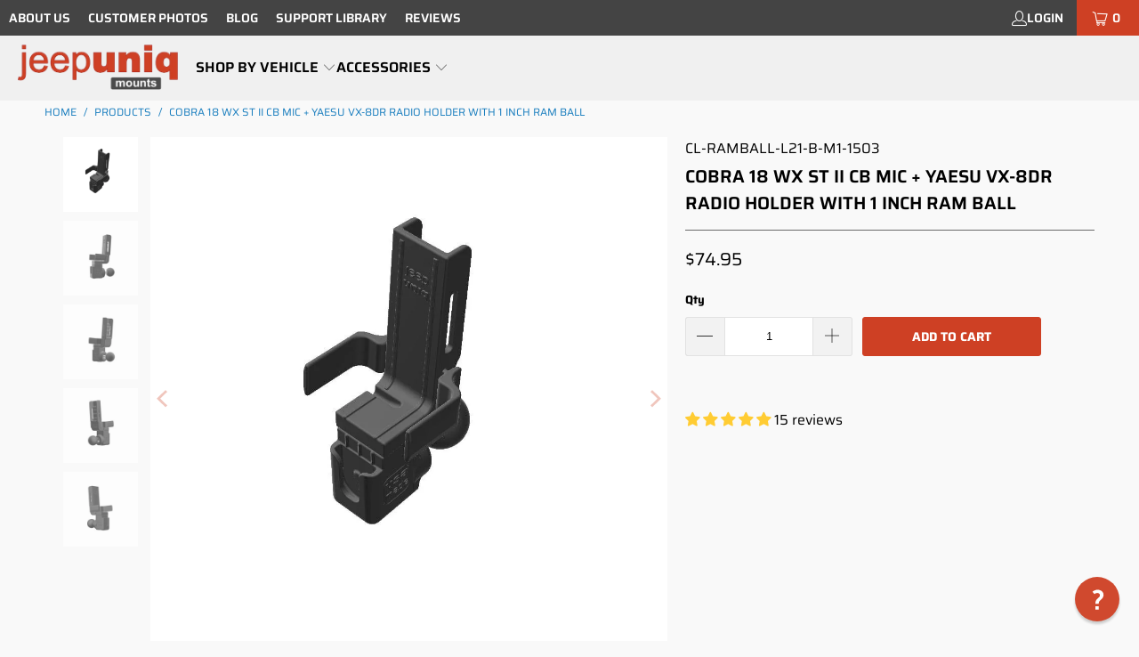

--- FILE ---
content_type: text/html; charset=utf-8
request_url: https://jeepuniq.com/products/cobra-18_wx_st_ii-cb-mic-and-yaesu-vx8dr-radio-holder-ramball
body_size: 37026
content:
<!DOCTYPE html>
<html class="no-js no-touch" lang="en">
  <head>
    <meta charset="utf-8">
    <meta http-equiv="cleartype" content="on">
    <meta name="robots" content="index,follow">

    <!-- Mobile Specific Metas -->
    <meta name="HandheldFriendly" content="True">
    <meta name="MobileOptimized" content="320">
    <meta name="viewport" content="width=device-width,initial-scale=1">
    <meta name="theme-color" content="#f9f9f9">

    
    <title>
      Cobra 18 WX ST II CB Mic + Yaesu VX-8DR Radio Holder with 1 inch RAM B - JeepUniq
    </title>

    
      <meta name="description" content="CB Mic Holder for Cobra 18 WX ST II and Yaesu VX-8DR Dual Device Mount - with 1 inch RAM Ball Compatible"/>
    

    <link rel="preconnect" href="https://fonts.shopifycdn.com" />
    <link rel="preconnect" href="https://cdn.shopify.com" />
    <link rel="preconnect" href="https://cdn.shopifycloud.com" />

    <link rel="dns-prefetch" href="https://v.shopify.com" />
    <link rel="dns-prefetch" href="https://www.youtube.com" />
    <link rel="dns-prefetch" href="https://vimeo.com" />

    <link href="//jeepuniq.com/cdn/shop/t/91/assets/jquery.min.js?v=147293088974801289311756228619" as="script" rel="preload">

    <!-- Stylesheet for Fancybox library -->
    <link rel="stylesheet" href="//jeepuniq.com/cdn/shop/t/91/assets/fancybox.css?v=19278034316635137701756228619" type="text/css" media="all" defer>

    <!-- Stylesheets for Turbo -->
    <link href="//jeepuniq.com/cdn/shop/t/91/assets/styles.css?v=117307916176736237301759333521" rel="stylesheet" type="text/css" media="all" />

    <!-- Icons -->
    
      <link rel="shortcut icon" type="image/x-icon" href="//jeepuniq.com/cdn/shop/files/favicon-32x32_180x180.png?v=1647748376">
      <link rel="apple-touch-icon" href="//jeepuniq.com/cdn/shop/files/favicon-32x32_180x180.png?v=1647748376"/>
      <link rel="apple-touch-icon" sizes="57x57" href="//jeepuniq.com/cdn/shop/files/favicon-32x32_57x57.png?v=1647748376"/>
      <link rel="apple-touch-icon" sizes="60x60" href="//jeepuniq.com/cdn/shop/files/favicon-32x32_60x60.png?v=1647748376"/>
      <link rel="apple-touch-icon" sizes="72x72" href="//jeepuniq.com/cdn/shop/files/favicon-32x32_72x72.png?v=1647748376"/>
      <link rel="apple-touch-icon" sizes="76x76" href="//jeepuniq.com/cdn/shop/files/favicon-32x32_76x76.png?v=1647748376"/>
      <link rel="apple-touch-icon" sizes="114x114" href="//jeepuniq.com/cdn/shop/files/favicon-32x32_114x114.png?v=1647748376"/>
      <link rel="apple-touch-icon" sizes="180x180" href="//jeepuniq.com/cdn/shop/files/favicon-32x32_180x180.png?v=1647748376"/>
      <link rel="apple-touch-icon" sizes="228x228" href="//jeepuniq.com/cdn/shop/files/favicon-32x32_228x228.png?v=1647748376"/>
    
    <link rel="canonical" href="https://jeepuniq.com/products/cobra-18_wx_st_ii-cb-mic-and-yaesu-vx8dr-radio-holder-ramball"/>

    

    

    

    
    <script>
      window.PXUTheme = window.PXUTheme || {};
      window.PXUTheme.version = '9.5.1';
      window.PXUTheme.name = 'Turbo';
    </script>
    


    
<template id="price-ui"><span class="price " data-price></span><span class="compare-at-price" data-compare-at-price></span><span class="unit-pricing" data-unit-pricing></span></template>
    <template id="price-ui-badge"><div class="price-ui-badge__sticker price-ui-badge__sticker--">
    <span class="price-ui-badge__sticker-text" data-badge></span>
  </div></template>
    
    <template id="price-ui__price"><span class="money" data-price></span></template>
    <template id="price-ui__price-range"><span class="price-min" data-price-min><span class="money" data-price></span></span> - <span class="price-max" data-price-max><span class="money" data-price></span></span></template>
    <template id="price-ui__unit-pricing"><span class="unit-quantity" data-unit-quantity></span> | <span class="unit-price" data-unit-price><span class="money" data-price></span></span> / <span class="unit-measurement" data-unit-measurement></span></template>
    <template id="price-ui-badge__percent-savings-range">Save up to <span data-price-percent></span>%</template>
    <template id="price-ui-badge__percent-savings">Save <span data-price-percent></span>%</template>
    <template id="price-ui-badge__price-savings-range">Save up to <span class="money" data-price></span></template>
    <template id="price-ui-badge__price-savings">Save <span class="money" data-price></span></template>
    <template id="price-ui-badge__on-sale">Sale</template>
    <template id="price-ui-badge__sold-out">Sold out</template>
    <template id="price-ui-badge__in-stock">In stock</template>
    


    <script>
      
window.PXUTheme = window.PXUTheme || {};


window.PXUTheme.theme_settings = {};
window.PXUTheme.currency = {};
window.PXUTheme.routes = window.PXUTheme.routes || {};


window.PXUTheme.theme_settings.display_tos_checkbox = true;
window.PXUTheme.theme_settings.go_to_checkout = false;
window.PXUTheme.theme_settings.cart_action = "redirect_checkout";
window.PXUTheme.theme_settings.cart_shipping_calculator = false;


window.PXUTheme.theme_settings.collection_swatches = false;
window.PXUTheme.theme_settings.collection_secondary_image = false;


window.PXUTheme.currency.show_multiple_currencies = false;
window.PXUTheme.currency.shop_currency = "USD";
window.PXUTheme.currency.default_currency = "USD";
window.PXUTheme.currency.display_format = "money_format";
window.PXUTheme.currency.money_format = "${{amount}}";
window.PXUTheme.currency.money_format_no_currency = "${{amount}}";
window.PXUTheme.currency.money_format_currency = "${{amount}} USD";
window.PXUTheme.currency.native_multi_currency = false;
window.PXUTheme.currency.iso_code = "USD";
window.PXUTheme.currency.symbol = "$";


window.PXUTheme.theme_settings.display_inventory_left = false;
window.PXUTheme.theme_settings.inventory_threshold = 10;
window.PXUTheme.theme_settings.limit_quantity = false;


window.PXUTheme.theme_settings.menu_position = null;


window.PXUTheme.theme_settings.newsletter_popup = false;
window.PXUTheme.theme_settings.newsletter_popup_days = "14";
window.PXUTheme.theme_settings.newsletter_popup_mobile = false;
window.PXUTheme.theme_settings.newsletter_popup_seconds = 0;


window.PXUTheme.theme_settings.pagination_type = "basic_pagination";


window.PXUTheme.theme_settings.enable_shopify_collection_badges = false;
window.PXUTheme.theme_settings.quick_shop_thumbnail_position = null;
window.PXUTheme.theme_settings.product_form_style = "radio";
window.PXUTheme.theme_settings.sale_banner_enabled = false;
window.PXUTheme.theme_settings.display_savings = false;
window.PXUTheme.theme_settings.display_sold_out_price = false;
window.PXUTheme.theme_settings.free_text = "Free";
window.PXUTheme.theme_settings.video_looping = null;
window.PXUTheme.theme_settings.quick_shop_style = "inline";
window.PXUTheme.theme_settings.hover_enabled = false;


window.PXUTheme.routes.cart_url = "/cart";
window.PXUTheme.routes.cart_update_url = "/cart/update";
window.PXUTheme.routes.root_url = "/";
window.PXUTheme.routes.search_url = "/search";
window.PXUTheme.routes.all_products_collection_url = "/collections/all";
window.PXUTheme.routes.product_recommendations_url = "/recommendations/products";
window.PXUTheme.routes.predictive_search_url = "/search/suggest";


window.PXUTheme.theme_settings.image_loading_style = "appear";


window.PXUTheme.theme_settings.enable_autocomplete = true;


window.PXUTheme.theme_settings.page_dots_enabled = true;
window.PXUTheme.theme_settings.slideshow_arrow_size = "bold";


window.PXUTheme.theme_settings.quick_shop_enabled = false;


window.PXUTheme.theme_settings.enable_back_to_top_button = false;


window.PXUTheme.translation = {};


window.PXUTheme.translation.agree_to_terms_warning = "You must agree with the terms and conditions to checkout.";
window.PXUTheme.translation.one_item_left = "item left";
window.PXUTheme.translation.items_left_text = "items left";
window.PXUTheme.translation.cart_savings_text = "Total Savings";
window.PXUTheme.translation.cart_discount_text = "Discount";
window.PXUTheme.translation.cart_subtotal_text = "Subtotal";
window.PXUTheme.translation.cart_remove_text = "Remove";
window.PXUTheme.translation.cart_free_text = "Free";


window.PXUTheme.translation.newsletter_success_text = "Thank you for joining our mailing list!";


window.PXUTheme.translation.notify_email = "Enter your email address...";
window.PXUTheme.translation.notify_email_value = "Translation missing: en.contact.fields.email";
window.PXUTheme.translation.notify_email_send = "Send";
window.PXUTheme.translation.notify_message_first = "Please notify me when ";
window.PXUTheme.translation.notify_message_last = " becomes available - ";
window.PXUTheme.translation.notify_success_text = "Thanks! We will notify you when this product becomes available!";


window.PXUTheme.translation.add_to_cart = "Add to Cart";
window.PXUTheme.translation.coming_soon_text = "Coming Soon";
window.PXUTheme.translation.sold_out_text = "Sold Out";
window.PXUTheme.translation.sale_text = "Sale";
window.PXUTheme.translation.savings_text = "You Save";
window.PXUTheme.translation.percent_off_text = "% off";
window.PXUTheme.translation.from_text = "from";
window.PXUTheme.translation.new_text = "New";
window.PXUTheme.translation.pre_order_text = "Pre-Order";
window.PXUTheme.translation.unavailable_text = "Unavailable";


window.PXUTheme.translation.all_results = "View all results";
window.PXUTheme.translation.no_results = "Sorry, no results!";


window.PXUTheme.media_queries = {};
window.PXUTheme.media_queries.small = window.matchMedia( "(max-width: 480px)" );
window.PXUTheme.media_queries.medium = window.matchMedia( "(max-width: 798px)" );
window.PXUTheme.media_queries.large = window.matchMedia( "(min-width: 799px)" );
window.PXUTheme.media_queries.larger = window.matchMedia( "(min-width: 960px)" );
window.PXUTheme.media_queries.xlarge = window.matchMedia( "(min-width: 1200px)" );
window.PXUTheme.media_queries.ie10 = window.matchMedia( "all and (-ms-high-contrast: none), (-ms-high-contrast: active)" );
window.PXUTheme.media_queries.tablet = window.matchMedia( "only screen and (min-width: 799px) and (max-width: 1024px)" );
window.PXUTheme.media_queries.mobile_and_tablet = window.matchMedia( "(max-width: 1024px)" );

    </script>

    

    

    <script>
      
    </script>

    <script>window.performance && window.performance.mark && window.performance.mark('shopify.content_for_header.start');</script><meta name="google-site-verification" content="Md-wxVs-8sp16RNgKDMzd88tCX3W0rWHQ-KyMUvlBVE">
<meta id="shopify-digital-wallet" name="shopify-digital-wallet" content="/21063057/digital_wallets/dialog">
<meta name="shopify-checkout-api-token" content="79e8595c23576d01aeeb22a09aeb1b2e">
<link rel="alternate" type="application/json+oembed" href="https://jeepuniq.com/products/cobra-18_wx_st_ii-cb-mic-and-yaesu-vx8dr-radio-holder-ramball.oembed">
<script async="async" src="/checkouts/internal/preloads.js?locale=en-US"></script>
<script id="apple-pay-shop-capabilities" type="application/json">{"shopId":21063057,"countryCode":"US","currencyCode":"USD","merchantCapabilities":["supports3DS"],"merchantId":"gid:\/\/shopify\/Shop\/21063057","merchantName":"JeepUniq","requiredBillingContactFields":["postalAddress","email"],"requiredShippingContactFields":["postalAddress","email"],"shippingType":"shipping","supportedNetworks":["visa","masterCard","amex","discover","elo","jcb"],"total":{"type":"pending","label":"JeepUniq","amount":"1.00"},"shopifyPaymentsEnabled":true,"supportsSubscriptions":true}</script>
<script id="shopify-features" type="application/json">{"accessToken":"79e8595c23576d01aeeb22a09aeb1b2e","betas":["rich-media-storefront-analytics"],"domain":"jeepuniq.com","predictiveSearch":true,"shopId":21063057,"locale":"en"}</script>
<script>var Shopify = Shopify || {};
Shopify.shop = "uniq-mounts.myshopify.com";
Shopify.locale = "en";
Shopify.currency = {"active":"USD","rate":"1.0"};
Shopify.country = "US";
Shopify.theme = {"name":"2024-03-04 - 2025-08-26","id":137283928131,"schema_name":"Turbo","schema_version":"9.5.1","theme_store_id":null,"role":"main"};
Shopify.theme.handle = "null";
Shopify.theme.style = {"id":null,"handle":null};
Shopify.cdnHost = "jeepuniq.com/cdn";
Shopify.routes = Shopify.routes || {};
Shopify.routes.root = "/";</script>
<script type="module">!function(o){(o.Shopify=o.Shopify||{}).modules=!0}(window);</script>
<script>!function(o){function n(){var o=[];function n(){o.push(Array.prototype.slice.apply(arguments))}return n.q=o,n}var t=o.Shopify=o.Shopify||{};t.loadFeatures=n(),t.autoloadFeatures=n()}(window);</script>
<script id="shop-js-analytics" type="application/json">{"pageType":"product"}</script>
<script defer="defer" async type="module" src="//jeepuniq.com/cdn/shopifycloud/shop-js/modules/v2/client.init-shop-cart-sync_DtuiiIyl.en.esm.js"></script>
<script defer="defer" async type="module" src="//jeepuniq.com/cdn/shopifycloud/shop-js/modules/v2/chunk.common_CUHEfi5Q.esm.js"></script>
<script type="module">
  await import("//jeepuniq.com/cdn/shopifycloud/shop-js/modules/v2/client.init-shop-cart-sync_DtuiiIyl.en.esm.js");
await import("//jeepuniq.com/cdn/shopifycloud/shop-js/modules/v2/chunk.common_CUHEfi5Q.esm.js");

  window.Shopify.SignInWithShop?.initShopCartSync?.({"fedCMEnabled":true,"windoidEnabled":true});

</script>
<script>(function() {
  var isLoaded = false;
  function asyncLoad() {
    if (isLoaded) return;
    isLoaded = true;
    var urls = ["https:\/\/id-shop.govx.com\/app\/uniq-mounts.myshopify.com\/govx.js?shop=uniq-mounts.myshopify.com","https:\/\/static.klaviyo.com\/onsite\/js\/klaviyo.js?company_id=H89Qst\u0026shop=uniq-mounts.myshopify.com"];
    for (var i = 0; i < urls.length; i++) {
      var s = document.createElement('script');
      s.type = 'text/javascript';
      s.async = true;
      s.src = urls[i];
      var x = document.getElementsByTagName('script')[0];
      x.parentNode.insertBefore(s, x);
    }
  };
  if(window.attachEvent) {
    window.attachEvent('onload', asyncLoad);
  } else {
    window.addEventListener('load', asyncLoad, false);
  }
})();</script>
<script id="__st">var __st={"a":21063057,"offset":-25200,"reqid":"cece619a-5032-4742-82fe-fba72bf6f6da-1766551416","pageurl":"jeepuniq.com\/products\/cobra-18_wx_st_ii-cb-mic-and-yaesu-vx8dr-radio-holder-ramball","u":"d9b5edf79fab","p":"product","rtyp":"product","rid":2148606181443};</script>
<script>window.ShopifyPaypalV4VisibilityTracking = true;</script>
<script id="captcha-bootstrap">!function(){'use strict';const t='contact',e='account',n='new_comment',o=[[t,t],['blogs',n],['comments',n],[t,'customer']],c=[[e,'customer_login'],[e,'guest_login'],[e,'recover_customer_password'],[e,'create_customer']],r=t=>t.map((([t,e])=>`form[action*='/${t}']:not([data-nocaptcha='true']) input[name='form_type'][value='${e}']`)).join(','),a=t=>()=>t?[...document.querySelectorAll(t)].map((t=>t.form)):[];function s(){const t=[...o],e=r(t);return a(e)}const i='password',u='form_key',d=['recaptcha-v3-token','g-recaptcha-response','h-captcha-response',i],f=()=>{try{return window.sessionStorage}catch{return}},m='__shopify_v',_=t=>t.elements[u];function p(t,e,n=!1){try{const o=window.sessionStorage,c=JSON.parse(o.getItem(e)),{data:r}=function(t){const{data:e,action:n}=t;return t[m]||n?{data:e,action:n}:{data:t,action:n}}(c);for(const[e,n]of Object.entries(r))t.elements[e]&&(t.elements[e].value=n);n&&o.removeItem(e)}catch(o){console.error('form repopulation failed',{error:o})}}const l='form_type',E='cptcha';function T(t){t.dataset[E]=!0}const w=window,h=w.document,L='Shopify',v='ce_forms',y='captcha';let A=!1;((t,e)=>{const n=(g='f06e6c50-85a8-45c8-87d0-21a2b65856fe',I='https://cdn.shopify.com/shopifycloud/storefront-forms-hcaptcha/ce_storefront_forms_captcha_hcaptcha.v1.5.2.iife.js',D={infoText:'Protected by hCaptcha',privacyText:'Privacy',termsText:'Terms'},(t,e,n)=>{const o=w[L][v],c=o.bindForm;if(c)return c(t,g,e,D).then(n);var r;o.q.push([[t,g,e,D],n]),r=I,A||(h.body.append(Object.assign(h.createElement('script'),{id:'captcha-provider',async:!0,src:r})),A=!0)});var g,I,D;w[L]=w[L]||{},w[L][v]=w[L][v]||{},w[L][v].q=[],w[L][y]=w[L][y]||{},w[L][y].protect=function(t,e){n(t,void 0,e),T(t)},Object.freeze(w[L][y]),function(t,e,n,w,h,L){const[v,y,A,g]=function(t,e,n){const i=e?o:[],u=t?c:[],d=[...i,...u],f=r(d),m=r(i),_=r(d.filter((([t,e])=>n.includes(e))));return[a(f),a(m),a(_),s()]}(w,h,L),I=t=>{const e=t.target;return e instanceof HTMLFormElement?e:e&&e.form},D=t=>v().includes(t);t.addEventListener('submit',(t=>{const e=I(t);if(!e)return;const n=D(e)&&!e.dataset.hcaptchaBound&&!e.dataset.recaptchaBound,o=_(e),c=g().includes(e)&&(!o||!o.value);(n||c)&&t.preventDefault(),c&&!n&&(function(t){try{if(!f())return;!function(t){const e=f();if(!e)return;const n=_(t);if(!n)return;const o=n.value;o&&e.removeItem(o)}(t);const e=Array.from(Array(32),(()=>Math.random().toString(36)[2])).join('');!function(t,e){_(t)||t.append(Object.assign(document.createElement('input'),{type:'hidden',name:u})),t.elements[u].value=e}(t,e),function(t,e){const n=f();if(!n)return;const o=[...t.querySelectorAll(`input[type='${i}']`)].map((({name:t})=>t)),c=[...d,...o],r={};for(const[a,s]of new FormData(t).entries())c.includes(a)||(r[a]=s);n.setItem(e,JSON.stringify({[m]:1,action:t.action,data:r}))}(t,e)}catch(e){console.error('failed to persist form',e)}}(e),e.submit())}));const S=(t,e)=>{t&&!t.dataset[E]&&(n(t,e.some((e=>e===t))),T(t))};for(const o of['focusin','change'])t.addEventListener(o,(t=>{const e=I(t);D(e)&&S(e,y())}));const B=e.get('form_key'),M=e.get(l),P=B&&M;t.addEventListener('DOMContentLoaded',(()=>{const t=y();if(P)for(const e of t)e.elements[l].value===M&&p(e,B);[...new Set([...A(),...v().filter((t=>'true'===t.dataset.shopifyCaptcha))])].forEach((e=>S(e,t)))}))}(h,new URLSearchParams(w.location.search),n,t,e,['guest_login'])})(!0,!0)}();</script>
<script integrity="sha256-4kQ18oKyAcykRKYeNunJcIwy7WH5gtpwJnB7kiuLZ1E=" data-source-attribution="shopify.loadfeatures" defer="defer" src="//jeepuniq.com/cdn/shopifycloud/storefront/assets/storefront/load_feature-a0a9edcb.js" crossorigin="anonymous"></script>
<script data-source-attribution="shopify.dynamic_checkout.dynamic.init">var Shopify=Shopify||{};Shopify.PaymentButton=Shopify.PaymentButton||{isStorefrontPortableWallets:!0,init:function(){window.Shopify.PaymentButton.init=function(){};var t=document.createElement("script");t.src="https://jeepuniq.com/cdn/shopifycloud/portable-wallets/latest/portable-wallets.en.js",t.type="module",document.head.appendChild(t)}};
</script>
<script data-source-attribution="shopify.dynamic_checkout.buyer_consent">
  function portableWalletsHideBuyerConsent(e){var t=document.getElementById("shopify-buyer-consent"),n=document.getElementById("shopify-subscription-policy-button");t&&n&&(t.classList.add("hidden"),t.setAttribute("aria-hidden","true"),n.removeEventListener("click",e))}function portableWalletsShowBuyerConsent(e){var t=document.getElementById("shopify-buyer-consent"),n=document.getElementById("shopify-subscription-policy-button");t&&n&&(t.classList.remove("hidden"),t.removeAttribute("aria-hidden"),n.addEventListener("click",e))}window.Shopify?.PaymentButton&&(window.Shopify.PaymentButton.hideBuyerConsent=portableWalletsHideBuyerConsent,window.Shopify.PaymentButton.showBuyerConsent=portableWalletsShowBuyerConsent);
</script>
<script data-source-attribution="shopify.dynamic_checkout.cart.bootstrap">document.addEventListener("DOMContentLoaded",(function(){function t(){return document.querySelector("shopify-accelerated-checkout-cart, shopify-accelerated-checkout")}if(t())Shopify.PaymentButton.init();else{new MutationObserver((function(e,n){t()&&(Shopify.PaymentButton.init(),n.disconnect())})).observe(document.body,{childList:!0,subtree:!0})}}));
</script>
<script id='scb4127' type='text/javascript' async='' src='https://jeepuniq.com/cdn/shopifycloud/privacy-banner/storefront-banner.js'></script><link id="shopify-accelerated-checkout-styles" rel="stylesheet" media="screen" href="https://jeepuniq.com/cdn/shopifycloud/portable-wallets/latest/accelerated-checkout-backwards-compat.css" crossorigin="anonymous">
<style id="shopify-accelerated-checkout-cart">
        #shopify-buyer-consent {
  margin-top: 1em;
  display: inline-block;
  width: 100%;
}

#shopify-buyer-consent.hidden {
  display: none;
}

#shopify-subscription-policy-button {
  background: none;
  border: none;
  padding: 0;
  text-decoration: underline;
  font-size: inherit;
  cursor: pointer;
}

#shopify-subscription-policy-button::before {
  box-shadow: none;
}

      </style>

<script>window.performance && window.performance.mark && window.performance.mark('shopify.content_for_header.end');</script>

    

<meta name="author" content="JeepUniq">
<meta property="og:url" content="https://jeepuniq.com/products/cobra-18_wx_st_ii-cb-mic-and-yaesu-vx8dr-radio-holder-ramball">
<meta property="og:site_name" content="JeepUniq">




  <meta property="og:type" content="product">
  <meta property="og:title" content="Cobra 18 WX ST II CB Mic + Yaesu VX-8DR Radio Holder with 1 inch RAM Ball">
  
    
      <meta property="og:image" content="https://jeepuniq.com/cdn/shop/products/jeepuniq-ram-cobra-ham-combo-mount-1_2fb475db-fa11-4ca4-a791-1136d6bfa40c_600x.jpg?v=1578611939">
      <meta property="og:image:secure_url" content="https://jeepuniq.com/cdn/shop/products/jeepuniq-ram-cobra-ham-combo-mount-1_2fb475db-fa11-4ca4-a791-1136d6bfa40c_600x.jpg?v=1578611939">
      
      <meta property="og:image:width" content="1024">
      <meta property="og:image:height" content="1024">
    
      <meta property="og:image" content="https://jeepuniq.com/cdn/shop/products/jeepuniq-ram-cobra-ham-combo-mount-2_193125f5-7644-44b4-ba79-45f862a0c2a7_600x.jpg?v=1578611939">
      <meta property="og:image:secure_url" content="https://jeepuniq.com/cdn/shop/products/jeepuniq-ram-cobra-ham-combo-mount-2_193125f5-7644-44b4-ba79-45f862a0c2a7_600x.jpg?v=1578611939">
      
      <meta property="og:image:width" content="1024">
      <meta property="og:image:height" content="1024">
    
      <meta property="og:image" content="https://jeepuniq.com/cdn/shop/products/jeepuniq-ram-cobra-ham-combo-mount-3_d0b4a252-8276-497e-aca0-3693dc96523f_600x.jpg?v=1578611939">
      <meta property="og:image:secure_url" content="https://jeepuniq.com/cdn/shop/products/jeepuniq-ram-cobra-ham-combo-mount-3_d0b4a252-8276-497e-aca0-3693dc96523f_600x.jpg?v=1578611939">
      
      <meta property="og:image:width" content="1024">
      <meta property="og:image:height" content="1024">
    
  
  <meta property="product:price:amount" content="74.95">
  <meta property="product:price:currency" content="USD">



  <meta property="og:description" content="CB Mic Holder for Cobra 18 WX ST II and Yaesu VX-8DR Dual Device Mount - with 1 inch RAM Ball Compatible">




  <meta name="twitter:site" content="@jeepuniq">

<meta name="twitter:card" content="summary">

  <meta name="twitter:title" content="Cobra 18 WX ST II CB Mic + Yaesu VX-8DR Radio Holder with 1 inch RAM Ball">
  <meta name="twitter:description" content="Cobra 18 WX ST II CB Mic + Yaesu VX-8DR Radio Holder with 1 inch RAM BallDo you struggle to have your Cobra mic and your Yaesu radio securely attached yet within easy reach?We have the perfect mount custom made for your RAM Products Arm mounted in your vehicle.Benefits Easy to install with no permanent modification to your Jeep. Close to reaching yet out of your way. Provides a vertical orientation for your handheld radio&#39;s antenna to clear the dashboard for optimal reception. The radio can be inserted in and taken out in an instant while using just one hand. Expandable system - additional rails for other radios and devices are available for purchase on our site if you decide to change your device. All our RAM ball mounts include a free set of Lateral Support Wings. A Genuine 1">
  <meta name="twitter:image" content="https://jeepuniq.com/cdn/shop/products/jeepuniq-ram-cobra-ham-combo-mount-1_2fb475db-fa11-4ca4-a791-1136d6bfa40c_240x.jpg?v=1578611939">
  <meta name="twitter:image:width" content="240">
  <meta name="twitter:image:height" content="240">
  <meta name="twitter:image:alt" content="Cobra 18 WX ST II CB Mic + Yaesu VX-8DR Radio Holder with 1 inch RAM Ball - Image 1">



    
    
  
  

<!-- BEGIN app block: shopify://apps/judge-me-reviews/blocks/judgeme_core/61ccd3b1-a9f2-4160-9fe9-4fec8413e5d8 --><!-- Start of Judge.me Core -->




<link rel="dns-prefetch" href="https://cdnwidget.judge.me">
<link rel="dns-prefetch" href="https://cdn.judge.me">
<link rel="dns-prefetch" href="https://cdn1.judge.me">
<link rel="dns-prefetch" href="https://api.judge.me">

<script data-cfasync='false' class='jdgm-settings-script'>window.jdgmSettings={"pagination":5,"disable_web_reviews":true,"badge_no_review_text":"No reviews","badge_n_reviews_text":"{{ n }} review/reviews","badge_star_color":"#ffcc33","hide_badge_preview_if_no_reviews":true,"badge_hide_text":false,"enforce_center_preview_badge":false,"widget_title":"Reviews","widget_open_form_text":"Write a review","widget_close_form_text":"Cancel review","widget_refresh_page_text":"Refresh page","widget_summary_text":"Based on {{ number_of_reviews }} review/reviews","widget_no_review_text":"Be the first to write a review","widget_name_field_text":"Display name","widget_verified_name_field_text":"Verified Name (public)","widget_name_placeholder_text":"Display name","widget_required_field_error_text":"This field is required.","widget_email_field_text":"Email address","widget_verified_email_field_text":"Verified Email (private, can not be edited)","widget_email_placeholder_text":"Your email address","widget_email_field_error_text":"Please enter a valid email address.","widget_rating_field_text":"Rating","widget_review_title_field_text":"Review Title","widget_review_title_placeholder_text":"Give your review a title","widget_review_body_field_text":"Review content","widget_review_body_placeholder_text":"Start writing here...","widget_pictures_field_text":"Picture/Video (optional)","widget_submit_review_text":"Submit Review","widget_submit_verified_review_text":"Submit Verified Review","widget_submit_success_msg_with_auto_publish":"Thank you! Please refresh the page in a few moments to see your review. You can remove or edit your review by logging into \u003ca href='https://judge.me/login' target='_blank' rel='nofollow noopener'\u003eJudge.me\u003c/a\u003e","widget_submit_success_msg_no_auto_publish":"Thank you! Your review will be published as soon as it is approved by the shop admin. You can remove or edit your review by logging into \u003ca href='https://judge.me/login' target='_blank' rel='nofollow noopener'\u003eJudge.me\u003c/a\u003e","widget_show_default_reviews_out_of_total_text":"Showing {{ n_reviews_shown }} out of {{ n_reviews }} reviews.","widget_show_all_link_text":"Show all","widget_show_less_link_text":"Show less","widget_author_said_text":"{{ reviewer_name }} said:","widget_days_text":"{{ n }} days ago","widget_weeks_text":"{{ n }} week/weeks ago","widget_months_text":"{{ n }} month/months ago","widget_years_text":"{{ n }} year/years ago","widget_yesterday_text":"Yesterday","widget_today_text":"Today","widget_replied_text":"\u003e\u003e {{ shop_name }} replied:","widget_read_more_text":"Read more","widget_reviewer_name_as_initial":"last_initial","widget_rating_filter_color":"#ffcc33","widget_rating_filter_see_all_text":"See all reviews","widget_sorting_most_recent_text":"Most Recent","widget_sorting_highest_rating_text":"Highest Rating","widget_sorting_lowest_rating_text":"Lowest Rating","widget_sorting_with_pictures_text":"Only Pictures","widget_sorting_most_helpful_text":"Most Helpful","widget_open_question_form_text":"Ask a question","widget_reviews_subtab_text":"Reviews","widget_questions_subtab_text":"Questions","widget_question_label_text":"Question","widget_answer_label_text":"Answer","widget_question_placeholder_text":"Write your question here","widget_submit_question_text":"Submit Question","widget_question_submit_success_text":"Thank you for your question! We will notify you once it gets answered.","widget_star_color":"#ffcc33","verified_badge_text":"Verified","verified_badge_placement":"left-of-reviewer-name","widget_hide_border":false,"widget_social_share":false,"widget_thumb":false,"widget_review_location_show":true,"widget_location_format":"country_iso_code","all_reviews_include_out_of_store_products":true,"all_reviews_out_of_store_text":"(new version available)","all_reviews_product_name_prefix_text":"about","enable_review_pictures":true,"enable_question_anwser":false,"widget_theme":"align","widget_product_reviews_subtab_text":"Product Reviews","widget_shop_reviews_subtab_text":"Shop Reviews","widget_write_a_store_review_text":"Write a Store Review","widget_other_languages_heading":"Reviews in Other Languages","widget_translate_review_text":"Translate review to {{ language }}","widget_translating_review_text":"Translating...","widget_show_original_translation_text":"Show original ({{ language }})","widget_translate_review_failed_text":"Review couldn't be translated.","widget_translate_review_retry_text":"Retry","widget_translate_review_try_again_later_text":"Try again later","widget_sorting_pictures_first_text":"Pictures First","floating_tab_button_name":"★ Reviews ★","floating_tab_title":"Let customers speak for us","floating_tab_button_color":"#ffffff","floating_tab_button_background_color":"#ce4024","floating_tab_url":"","floating_tab_url_enabled":true,"all_reviews_text_badge_text":"Customers rate us {{ shop.metafields.judgeme.all_reviews_rating | round: 1 }}/5 based on {{ shop.metafields.judgeme.all_reviews_count }} reviews.","all_reviews_text_badge_text_branded_style":"{{ shop.metafields.judgeme.all_reviews_rating | round: 1 }} out of 5 stars based on {{ shop.metafields.judgeme.all_reviews_count }} reviews","is_all_reviews_text_badge_a_link":true,"all_reviews_text_badge_url":"","featured_carousel_title":"Let customers speak for us","featured_carousel_count_text":"from {{ n }} reviews","featured_carousel_url":"","featured_carousel_width":90,"is_verified_count_badge_a_link":true,"verified_count_badge_url":"","widget_histogram_use_custom_color":true,"widget_star_use_custom_color":true,"picture_reminder_submit_button":"Upload Pictures","enable_review_videos":true,"widget_sorting_videos_first_text":"Videos First","widget_review_pending_text":"Pending","remove_microdata_snippet":true,"preview_badge_no_question_text":"No questions","preview_badge_n_question_text":"{{ number_of_questions }} question/questions","remove_judgeme_branding":true,"widget_search_bar_placeholder":"Search reviews","widget_sorting_verified_only_text":"Verified only","featured_carousel_more_reviews_button_text":"Read more reviews","featured_carousel_view_product_button_text":"View product","all_reviews_page_load_more_text":"Load More Reviews","disable_fb_tab_reviews":true,"widget_public_name_text":"displayed publicly like","default_reviewer_name_has_non_latin":true,"widget_reviewer_anonymous":"Anonymous","medals_widget_title":"Judge.me Review Medals","medals_widget_background_color":"#FFFFFF","medals_widget_use_monochromatic_version":true,"medals_widget_elements_color":"#444444","widget_invalid_yt_video_url_error_text":"Not a YouTube video URL","widget_max_length_field_error_text":"Please enter no more than {0} characters.","widget_verified_by_shop_text":"Verified by Shop","widget_load_with_code_splitting":true,"widget_ugc_title":"Made by us, Shared by you","widget_ugc_subtitle":"Tag us to see your picture featured in our page","widget_ugc_arrows_color":"#ffffff","widget_ugc_primary_button_text":"Buy Now","widget_ugc_secondary_button_text":"Load More","widget_ugc_reviews_button_text":"View Reviews","widget_ugc_reviews_button_link_to":"store-product-page","widget_ugc_show_post_date":false,"widget_rating_metafield_value_type":true,"widget_primary_color":"#333333","widget_summary_average_rating_text":"{{ average_rating }} out of 5","widget_media_grid_title":"Customer photos \u0026 videos","widget_media_grid_see_more_text":"See more","widget_verified_by_judgeme_text":"Verified by Judge.me","widget_verified_by_judgeme_text_in_store_medals":"Verified by Judge.me","widget_media_field_exceed_quantity_message":"Sorry, we can only accept {{ max_media }} for one review.","widget_media_field_exceed_limit_message":"{{ file_name }} is too large, please select a {{ media_type }} less than {{ size_limit }}MB.","widget_review_submitted_text":"Review Submitted!","widget_question_submitted_text":"Question Submitted!","widget_close_form_text_question":"Cancel","widget_write_your_answer_here_text":"Write your answer here","widget_enabled_branded_link":true,"widget_show_collected_by_judgeme":true,"widget_collected_by_judgeme_text":"collected by Judge.me","widget_load_more_text":"Load More","widget_full_review_text":"Full Review","widget_read_more_reviews_text":"Read More Reviews","widget_read_questions_text":"Read Questions","widget_questions_and_answers_text":"Questions \u0026 Answers","widget_verified_by_text":"Verified by","widget_verified_text":"Verified","widget_number_of_reviews_text":"{{ number_of_reviews }} reviews","widget_back_button_text":"Back","widget_next_button_text":"Next","widget_custom_forms_filter_button":"Filters","custom_forms_style":"vertical","how_reviews_are_collected":"How reviews are collected?","widget_gdpr_statement":"How we use your data: We'll only contact you about the review you left, and only if necessary. By submitting your review, you agree to Judge.me's \u003ca href='https://judge.me/terms' target='_blank' rel='nofollow noopener'\u003eterms\u003c/a\u003e, \u003ca href='https://judge.me/privacy' target='_blank' rel='nofollow noopener'\u003eprivacy\u003c/a\u003e and \u003ca href='https://judge.me/content-policy' target='_blank' rel='nofollow noopener'\u003econtent\u003c/a\u003e policies.","review_snippet_widget_round_border_style":true,"review_snippet_widget_card_color":"#FFFFFF","review_snippet_widget_slider_arrows_background_color":"#FFFFFF","review_snippet_widget_slider_arrows_color":"#000000","review_snippet_widget_star_color":"#108474","all_reviews_product_variant_label_text":"Variant: ","widget_show_verified_branding":false,"redirect_reviewers_invited_via_email":"review_widget","review_content_screen_title_text":"How would you rate this product?","review_content_introduction_text":"We would love it if you would share a bit about your experience.","one_star_review_guidance_text":"Poor","five_star_review_guidance_text":"Great","customer_information_screen_title_text":"About you","customer_information_introduction_text":"Please tell us more about you.","custom_questions_screen_title_text":"Your experience in more detail","custom_questions_introduction_text":"Here are a few questions to help us understand more about your experience.","review_submitted_screen_title_text":"Thanks for your review!","review_submitted_screen_thank_you_text":"We are processing it and it will appear on the store soon.","review_submitted_screen_email_verification_text":"Please confirm your email by clicking the link we just sent you. This helps us keep reviews authentic.","review_submitted_request_store_review_text":"Would you like to share your experience of shopping with us?","review_submitted_review_other_products_text":"Would you like to review these products?","store_review_screen_title_text":"Would you like to share your experience of shopping with us?","store_review_introduction_text":"We value your feedback and use it to improve. Please share any thoughts or suggestions you have.","reviewer_media_screen_title_picture_text":"Share a picture","reviewer_media_introduction_picture_text":"Upload a photo to support your review.","reviewer_media_screen_title_video_text":"Share a video","reviewer_media_introduction_video_text":"Upload a video to support your review.","reviewer_media_screen_title_picture_or_video_text":"Share a picture or video","reviewer_media_introduction_picture_or_video_text":"Upload a photo or video to support your review.","reviewer_media_youtube_url_text":"Paste your Youtube URL here","advanced_settings_next_step_button_text":"Next","advanced_settings_close_review_button_text":"Close","write_review_flow_required_text":"Required","write_review_flow_privacy_message_text":"We respect your privacy.","write_review_flow_anonymous_text":"Post review as anonymous","write_review_flow_visibility_text":"This won't be visible to other customers.","write_review_flow_multiple_selection_help_text":"Select as many as you like","write_review_flow_single_selection_help_text":"Select one option","write_review_flow_required_field_error_text":"This field is required","write_review_flow_invalid_email_error_text":"Please enter a valid email address","write_review_flow_max_length_error_text":"Max. {{ max_length }} characters.","write_review_flow_media_upload_text":"\u003cb\u003eClick to upload\u003c/b\u003e or drag and drop","write_review_flow_gdpr_statement":"We'll only contact you about your review if necessary. By submitting your review, you agree to our \u003ca href='https://judge.me/terms' target='_blank' rel='nofollow noopener'\u003eterms and conditions\u003c/a\u003e and \u003ca href='https://judge.me/privacy' target='_blank' rel='nofollow noopener'\u003eprivacy policy\u003c/a\u003e.","negative_review_resolution_screen_title_text":"Tell us more","negative_review_resolution_text":"Your experience matters to us. If there were issues with your purchase, we're here to help. Feel free to reach out to us, we'd love the opportunity to make things right.","negative_review_resolution_button_text":"Contact us","negative_review_resolution_proceed_with_review_text":"Leave a review","negative_review_resolution_subject":"Issue with purchase from {{ shop_name }}.{{ order_name }}","transparency_badges_collected_via_store_invite_text":"Review collected via store invitation","transparency_badges_from_another_provider_text":"Review collected from another provider","transparency_badges_collected_from_store_visitor_text":"Review collected from a store visitor","transparency_badges_written_in_google_text":"Review written in Google","transparency_badges_written_in_etsy_text":"Review written in Etsy","transparency_badges_written_in_shop_app_text":"Review written in Shop App","transparency_badges_earned_reward_text":"Review earned a reward for future purchase","checkout_comment_extension_title_on_product_page":"Why buy it?","checkout_comment_extension_num_latest_comment_show":1,"checkout_comment_extension_format":"name_only","preview_badge_collection_page_install_preference":true,"preview_badge_home_page_install_preference":true,"preview_badge_product_page_install_preference":true,"verified_reviews_count_badge_install_preference":true,"review_widget_best_location":true,"review_widget_review_word_singular":"Review","review_widget_review_word_plural":"Reviews","platform":"shopify","branding_url":"https://app.judge.me/reviews/stores/jeepuniq.com","branding_text":"Powered by Judge.me","locale":"en","reply_name":"JeepUniq","widget_version":"3.0","footer":true,"autopublish":false,"review_dates":true,"enable_custom_form":false,"shop_use_review_site":true,"shop_locale":"en","enable_multi_locales_translations":true,"show_review_title_input":true,"review_verification_email_status":"always","admin_email":"hello@jeepuniq.com","can_be_branded":true,"reply_name_text":"JeepUniq"};</script> <style class='jdgm-settings-style'>.jdgm-xx{left:0}:root{--jdgm-primary-color: #333;--jdgm-secondary-color: rgba(51,51,51,0.1);--jdgm-star-color: #fc3;--jdgm-write-review-text-color: white;--jdgm-write-review-bg-color: #333333;--jdgm-paginate-color: #333;--jdgm-border-radius: 0;--jdgm-reviewer-name-color: #333333}.jdgm-histogram__bar-content{background-color:#ffcc33}.jdgm-rev[data-verified-buyer=true] .jdgm-rev__icon.jdgm-rev__icon:after,.jdgm-rev__buyer-badge.jdgm-rev__buyer-badge{color:white;background-color:#333}.jdgm-review-widget--small .jdgm-gallery.jdgm-gallery .jdgm-gallery__thumbnail-link:nth-child(8) .jdgm-gallery__thumbnail-wrapper.jdgm-gallery__thumbnail-wrapper:before{content:"See more"}@media only screen and (min-width: 768px){.jdgm-gallery.jdgm-gallery .jdgm-gallery__thumbnail-link:nth-child(8) .jdgm-gallery__thumbnail-wrapper.jdgm-gallery__thumbnail-wrapper:before{content:"See more"}}.jdgm-preview-badge .jdgm-star.jdgm-star{color:#ffcc33}.jdgm-widget .jdgm-write-rev-link{display:none}.jdgm-widget .jdgm-rev-widg[data-number-of-reviews='0']{display:none}.jdgm-prev-badge[data-average-rating='0.00']{display:none !important}.jdgm-author-fullname{display:none !important}.jdgm-author-all-initials{display:none !important}.jdgm-rev-widg__title{visibility:hidden}.jdgm-rev-widg__summary-text{visibility:hidden}.jdgm-prev-badge__text{visibility:hidden}.jdgm-rev__prod-link-prefix:before{content:'about'}.jdgm-rev__variant-label:before{content:'Variant: '}.jdgm-rev__out-of-store-text:before{content:'(new version available)'}@media only screen and (min-width: 768px){.jdgm-rev__pics .jdgm-rev_all-rev-page-picture-separator,.jdgm-rev__pics .jdgm-rev__product-picture{display:none}}@media only screen and (max-width: 768px){.jdgm-rev__pics .jdgm-rev_all-rev-page-picture-separator,.jdgm-rev__pics .jdgm-rev__product-picture{display:none}}.jdgm-carousel-wrapper[data-from-snippet="true"]{display:none !important}.jdgm-all-reviews-text[data-from-snippet="true"]{display:none !important}.jdgm-medals-section[data-from-snippet="true"]{display:none !important}.jdgm-ugc-media-wrapper[data-from-snippet="true"]{display:none !important}.jdgm-revs-tab-btn,.jdgm-revs-tab-btn:not([disabled]):hover,.jdgm-revs-tab-btn:focus{background-color:#ce4024}.jdgm-revs-tab-btn,.jdgm-revs-tab-btn:not([disabled]):hover{color:#ffffff}.jdgm-review-snippet-widget .jdgm-rev-snippet-widget__cards-container .jdgm-rev-snippet-card{border-radius:8px;background:#fff}.jdgm-review-snippet-widget .jdgm-rev-snippet-widget__cards-container .jdgm-rev-snippet-card__rev-rating .jdgm-star{color:#108474}.jdgm-review-snippet-widget .jdgm-rev-snippet-widget__prev-btn,.jdgm-review-snippet-widget .jdgm-rev-snippet-widget__next-btn{border-radius:50%;background:#fff}.jdgm-review-snippet-widget .jdgm-rev-snippet-widget__prev-btn>svg,.jdgm-review-snippet-widget .jdgm-rev-snippet-widget__next-btn>svg{fill:#000}.jdgm-full-rev-modal.rev-snippet-widget .jm-mfp-container .jm-mfp-content,.jdgm-full-rev-modal.rev-snippet-widget .jm-mfp-container .jdgm-full-rev__icon,.jdgm-full-rev-modal.rev-snippet-widget .jm-mfp-container .jdgm-full-rev__pic-img,.jdgm-full-rev-modal.rev-snippet-widget .jm-mfp-container .jdgm-full-rev__reply{border-radius:8px}.jdgm-full-rev-modal.rev-snippet-widget .jm-mfp-container .jdgm-full-rev[data-verified-buyer="true"] .jdgm-full-rev__icon::after{border-radius:8px}.jdgm-full-rev-modal.rev-snippet-widget .jm-mfp-container .jdgm-full-rev .jdgm-rev__buyer-badge{border-radius:calc( 8px / 2 )}.jdgm-full-rev-modal.rev-snippet-widget .jm-mfp-container .jdgm-full-rev .jdgm-full-rev__replier::before{content:'JeepUniq'}.jdgm-full-rev-modal.rev-snippet-widget .jm-mfp-container .jdgm-full-rev .jdgm-full-rev__product-button{border-radius:calc( 8px * 6 )}
</style> <style class='jdgm-settings-style'></style> <link id="judgeme_widget_align_css" rel="stylesheet" type="text/css" media="nope!" onload="this.media='all'" href="https://cdnwidget.judge.me/widget_v3/theme/align.css">

  
  
  
  <style class='jdgm-miracle-styles'>
  @-webkit-keyframes jdgm-spin{0%{-webkit-transform:rotate(0deg);-ms-transform:rotate(0deg);transform:rotate(0deg)}100%{-webkit-transform:rotate(359deg);-ms-transform:rotate(359deg);transform:rotate(359deg)}}@keyframes jdgm-spin{0%{-webkit-transform:rotate(0deg);-ms-transform:rotate(0deg);transform:rotate(0deg)}100%{-webkit-transform:rotate(359deg);-ms-transform:rotate(359deg);transform:rotate(359deg)}}@font-face{font-family:'JudgemeStar';src:url("[data-uri]") format("woff");font-weight:normal;font-style:normal}.jdgm-star{font-family:'JudgemeStar';display:inline !important;text-decoration:none !important;padding:0 4px 0 0 !important;margin:0 !important;font-weight:bold;opacity:1;-webkit-font-smoothing:antialiased;-moz-osx-font-smoothing:grayscale}.jdgm-star:hover{opacity:1}.jdgm-star:last-of-type{padding:0 !important}.jdgm-star.jdgm--on:before{content:"\e000"}.jdgm-star.jdgm--off:before{content:"\e001"}.jdgm-star.jdgm--half:before{content:"\e002"}.jdgm-widget *{margin:0;line-height:1.4;-webkit-box-sizing:border-box;-moz-box-sizing:border-box;box-sizing:border-box;-webkit-overflow-scrolling:touch}.jdgm-hidden{display:none !important;visibility:hidden !important}.jdgm-temp-hidden{display:none}.jdgm-spinner{width:40px;height:40px;margin:auto;border-radius:50%;border-top:2px solid #eee;border-right:2px solid #eee;border-bottom:2px solid #eee;border-left:2px solid #ccc;-webkit-animation:jdgm-spin 0.8s infinite linear;animation:jdgm-spin 0.8s infinite linear}.jdgm-prev-badge{display:block !important}

</style>


  
  
   


<script data-cfasync='false' class='jdgm-script'>
!function(e){window.jdgm=window.jdgm||{},jdgm.CDN_HOST="https://cdnwidget.judge.me/",jdgm.API_HOST="https://api.judge.me/",jdgm.CDN_BASE_URL="https://cdn.shopify.com/extensions/019b3697-792e-7226-8331-acb4ce7d04ed/judgeme-extensions-272/assets/",
jdgm.docReady=function(d){(e.attachEvent?"complete"===e.readyState:"loading"!==e.readyState)?
setTimeout(d,0):e.addEventListener("DOMContentLoaded",d)},jdgm.loadCSS=function(d,t,o,a){
!o&&jdgm.loadCSS.requestedUrls.indexOf(d)>=0||(jdgm.loadCSS.requestedUrls.push(d),
(a=e.createElement("link")).rel="stylesheet",a.class="jdgm-stylesheet",a.media="nope!",
a.href=d,a.onload=function(){this.media="all",t&&setTimeout(t)},e.body.appendChild(a))},
jdgm.loadCSS.requestedUrls=[],jdgm.loadJS=function(e,d){var t=new XMLHttpRequest;
t.onreadystatechange=function(){4===t.readyState&&(Function(t.response)(),d&&d(t.response))},
t.open("GET",e),t.send()},jdgm.docReady((function(){(window.jdgmLoadCSS||e.querySelectorAll(
".jdgm-widget, .jdgm-all-reviews-page").length>0)&&(jdgmSettings.widget_load_with_code_splitting?
parseFloat(jdgmSettings.widget_version)>=3?jdgm.loadCSS(jdgm.CDN_HOST+"widget_v3/base.css"):
jdgm.loadCSS(jdgm.CDN_HOST+"widget/base.css"):jdgm.loadCSS(jdgm.CDN_HOST+"shopify_v2.css"),
jdgm.loadJS(jdgm.CDN_HOST+"loa"+"der.js"))}))}(document);
</script>
<noscript><link rel="stylesheet" type="text/css" media="all" href="https://cdnwidget.judge.me/shopify_v2.css"></noscript>

<!-- BEGIN app snippet: theme_fix_tags --><script>
  (function() {
    var jdgmThemeFixes = null;
    if (!jdgmThemeFixes) return;
    var thisThemeFix = jdgmThemeFixes[Shopify.theme.id];
    if (!thisThemeFix) return;

    if (thisThemeFix.html) {
      document.addEventListener("DOMContentLoaded", function() {
        var htmlDiv = document.createElement('div');
        htmlDiv.classList.add('jdgm-theme-fix-html');
        htmlDiv.innerHTML = thisThemeFix.html;
        document.body.append(htmlDiv);
      });
    };

    if (thisThemeFix.css) {
      var styleTag = document.createElement('style');
      styleTag.classList.add('jdgm-theme-fix-style');
      styleTag.innerHTML = thisThemeFix.css;
      document.head.append(styleTag);
    };

    if (thisThemeFix.js) {
      var scriptTag = document.createElement('script');
      scriptTag.classList.add('jdgm-theme-fix-script');
      scriptTag.innerHTML = thisThemeFix.js;
      document.head.append(scriptTag);
    };
  })();
</script>
<!-- END app snippet -->
<!-- End of Judge.me Core -->



<!-- END app block --><!-- BEGIN app block: shopify://apps/klaviyo-email-marketing-sms/blocks/klaviyo-onsite-embed/2632fe16-c075-4321-a88b-50b567f42507 -->












  <script async src="https://static.klaviyo.com/onsite/js/H89Qst/klaviyo.js?company_id=H89Qst"></script>
  <script>!function(){if(!window.klaviyo){window._klOnsite=window._klOnsite||[];try{window.klaviyo=new Proxy({},{get:function(n,i){return"push"===i?function(){var n;(n=window._klOnsite).push.apply(n,arguments)}:function(){for(var n=arguments.length,o=new Array(n),w=0;w<n;w++)o[w]=arguments[w];var t="function"==typeof o[o.length-1]?o.pop():void 0,e=new Promise((function(n){window._klOnsite.push([i].concat(o,[function(i){t&&t(i),n(i)}]))}));return e}}})}catch(n){window.klaviyo=window.klaviyo||[],window.klaviyo.push=function(){var n;(n=window._klOnsite).push.apply(n,arguments)}}}}();</script>

  
    <script id="viewed_product">
      if (item == null) {
        var _learnq = _learnq || [];

        var MetafieldReviews = null
        var MetafieldYotpoRating = null
        var MetafieldYotpoCount = null
        var MetafieldLooxRating = null
        var MetafieldLooxCount = null
        var okendoProduct = null
        var okendoProductReviewCount = null
        var okendoProductReviewAverageValue = null
        try {
          // The following fields are used for Customer Hub recently viewed in order to add reviews.
          // This information is not part of __kla_viewed. Instead, it is part of __kla_viewed_reviewed_items
          MetafieldReviews = {"rating":{"scale_min":"1.0","scale_max":"5.0","value":"5.0"},"rating_count":15};
          MetafieldYotpoRating = null
          MetafieldYotpoCount = null
          MetafieldLooxRating = null
          MetafieldLooxCount = null

          okendoProduct = null
          // If the okendo metafield is not legacy, it will error, which then requires the new json formatted data
          if (okendoProduct && 'error' in okendoProduct) {
            okendoProduct = null
          }
          okendoProductReviewCount = okendoProduct ? okendoProduct.reviewCount : null
          okendoProductReviewAverageValue = okendoProduct ? okendoProduct.reviewAverageValue : null
        } catch (error) {
          console.error('Error in Klaviyo onsite reviews tracking:', error);
        }

        var item = {
          Name: "Cobra 18 WX ST II CB Mic + Yaesu VX-8DR Radio Holder with 1 inch RAM Ball",
          ProductID: 2148606181443,
          Categories: ["1 inch Ball (RAM) Top \/ Bottom","CB Mounts","Cobra","Dual Device Mounts","HAM Mounts","RAM-Mount Compatible Mounts","Universal Fit Mounts and Holders","Yaesu"],
          ImageURL: "https://jeepuniq.com/cdn/shop/products/jeepuniq-ram-cobra-ham-combo-mount-1_2fb475db-fa11-4ca4-a791-1136d6bfa40c_grande.jpg?v=1578611939",
          URL: "https://jeepuniq.com/products/cobra-18_wx_st_ii-cb-mic-and-yaesu-vx8dr-radio-holder-ramball",
          Brand: "JeepUniq",
          Price: "$74.95",
          Value: "74.95",
          CompareAtPrice: "$0.00"
        };
        _learnq.push(['track', 'Viewed Product', item]);
        _learnq.push(['trackViewedItem', {
          Title: item.Name,
          ItemId: item.ProductID,
          Categories: item.Categories,
          ImageUrl: item.ImageURL,
          Url: item.URL,
          Metadata: {
            Brand: item.Brand,
            Price: item.Price,
            Value: item.Value,
            CompareAtPrice: item.CompareAtPrice
          },
          metafields:{
            reviews: MetafieldReviews,
            yotpo:{
              rating: MetafieldYotpoRating,
              count: MetafieldYotpoCount,
            },
            loox:{
              rating: MetafieldLooxRating,
              count: MetafieldLooxCount,
            },
            okendo: {
              rating: okendoProductReviewAverageValue,
              count: okendoProductReviewCount,
            }
          }
        }]);
      }
    </script>
  




  <script>
    window.klaviyoReviewsProductDesignMode = false
  </script>







<!-- END app block --><!-- BEGIN app block: shopify://apps/reamaze-live-chat-helpdesk/blocks/reamaze-config/ef7a830c-d722-47c6-883b-11db06c95733 -->

  <script type="text/javascript" async src="https://cdn.reamaze.com/assets/reamaze-loader.js"></script>

  <script type="text/javascript">
    var _support = _support || { 'ui': {}, 'user': {} };
    _support.account = 'uniq-mounts';
  </script>

  

  
    <!-- reamaze_embeddable_311_s -->
<!-- Embeddable - JeepUniq Shopify Chat / Contact Form Shoutbox -->
<script type="text/javascript">
  var _support = _support || { 'ui': {}, 'user': {} };
  _support['account'] = 'uniq-mounts';
  _support['ui']['contactMode'] = 'default';
  _support['ui']['enableKb'] = 'true';
  _support['ui']['styles'] = {
    widgetColor: 'rgb(206, 64, 36)',
  };
  _support['ui']['shoutboxFacesMode'] = 'default';
  _support['ui']['shoutboxHeaderLogo'] = true;
  _support['ui']['lightbox_mode'] = 'kb';
  _support['ui']['widget'] = {
    icon: 'help',
    displayOn: 'all',
    fontSize: 'default',
    allowBotProcessing: true,
    slug: 'jeepuniq-shopify-chat-slash-contact-form-shoutbox',
    label: {
      text: 'Let us know if you have any questions! &#128522;',
      mode: "notification",
      delay: 3,
      duration: 50,
      primary: 'I have a question',
      secondary: 'No, thanks',
      sound: true,
    },
    position: {
      bottom: '22px',
      right: '22px'
    },
    size: '50',
    mobilePosition: 'bottom-right'
  };
  _support['custom_fields'] = {
    'Your Vehicle': {
      pos: 1535324824867,
      type: 'dropdown',
      value: ['Jeep JL/JT 2024+','Jeep JL/JT 2018-2023','Jeep JK 2011-2018','Jeep JK 2007-2010','Ford Bronco','Toyota','Other Jeeps','Other Trucks'],
      required: true,
      placeholder: 'What\'s your vehicle?',
      defaultValue: 'undefined',
    },
    'Devices': {
      pos: 1551984641981,
      type: 'dropdown',
      value: ['None','HAM','CB Radio','GMRS Radio','GPS','Other'],
      required: true,
      placeholder: 'What handheld device you have?',
      defaultValue: 'undefined',
    },
    'Handheld Brand': {
      pos: 1551984759854,
      type: 'dropdown',
      value: ['None','Cobra','Uniden','Midland','Yaesu','ICOM','Kenwood','Baofeng','Other'],
      required: true,
      placeholder: 'What\'s your Handheld\'s make?',
      defaultValue: 'undefined',
    },
    'Mic': {
      pos: 1551987697484,
      type: 'dropdown',
      value: ['None','Cobra','Uniden','Midland','Yaesu','ICOM','Kenwood','Baofeng','Other'],
      required: true,
      placeholder: 'What brand\'s your Mic?',
      defaultValue: 'undefined',
    }
  };
  _support['apps'] = {
    faq: {"enabled":true,"header":"Find the answers you need","placeholder":"Search our FAQ"},
    recentConversations: {},
    orders: {"enabled":true,"enable_notes":true}
  };
</script>
<!-- reamaze_embeddable_311_e -->

  
    <!-- reamaze_cue_873_s -->
<!-- Cue - Can’t find what you need? -->
<script type="text/javascript">
  var _support = _support || { 'ui': {}, 'user': {} };
  _support.outbounds = _support.outbounds || [];
  _support.outbounds.push({
    id: "873",
    name: "Can’t find what you need?",
    message: "Too many options? Click here for help.",
    sound: false,
    transient: false,
    duration: 0,
    botsEnabled: true,
    disableCueClick: false,
    enableCustomFields: true,
    start: "",
    end: "",
    user: {
      type: "brand"
    },
    rules: [
      {
        type: "timeOnSite",
        op: "greaterThan",
        value: "30s",
      },
    ],
  });
</script>
<!-- reamaze_cue_873_e -->

  





<!-- END app block --><script src="https://cdn.shopify.com/extensions/019b3697-792e-7226-8331-acb4ce7d04ed/judgeme-extensions-272/assets/loader.js" type="text/javascript" defer="defer"></script>
<link href="https://monorail-edge.shopifysvc.com" rel="dns-prefetch">
<script>(function(){if ("sendBeacon" in navigator && "performance" in window) {try {var session_token_from_headers = performance.getEntriesByType('navigation')[0].serverTiming.find(x => x.name == '_s').description;} catch {var session_token_from_headers = undefined;}var session_cookie_matches = document.cookie.match(/_shopify_s=([^;]*)/);var session_token_from_cookie = session_cookie_matches && session_cookie_matches.length === 2 ? session_cookie_matches[1] : "";var session_token = session_token_from_headers || session_token_from_cookie || "";function handle_abandonment_event(e) {var entries = performance.getEntries().filter(function(entry) {return /monorail-edge.shopifysvc.com/.test(entry.name);});if (!window.abandonment_tracked && entries.length === 0) {window.abandonment_tracked = true;var currentMs = Date.now();var navigation_start = performance.timing.navigationStart;var payload = {shop_id: 21063057,url: window.location.href,navigation_start,duration: currentMs - navigation_start,session_token,page_type: "product"};window.navigator.sendBeacon("https://monorail-edge.shopifysvc.com/v1/produce", JSON.stringify({schema_id: "online_store_buyer_site_abandonment/1.1",payload: payload,metadata: {event_created_at_ms: currentMs,event_sent_at_ms: currentMs}}));}}window.addEventListener('pagehide', handle_abandonment_event);}}());</script>
<script id="web-pixels-manager-setup">(function e(e,d,r,n,o){if(void 0===o&&(o={}),!Boolean(null===(a=null===(i=window.Shopify)||void 0===i?void 0:i.analytics)||void 0===a?void 0:a.replayQueue)){var i,a;window.Shopify=window.Shopify||{};var t=window.Shopify;t.analytics=t.analytics||{};var s=t.analytics;s.replayQueue=[],s.publish=function(e,d,r){return s.replayQueue.push([e,d,r]),!0};try{self.performance.mark("wpm:start")}catch(e){}var l=function(){var e={modern:/Edge?\/(1{2}[4-9]|1[2-9]\d|[2-9]\d{2}|\d{4,})\.\d+(\.\d+|)|Firefox\/(1{2}[4-9]|1[2-9]\d|[2-9]\d{2}|\d{4,})\.\d+(\.\d+|)|Chrom(ium|e)\/(9{2}|\d{3,})\.\d+(\.\d+|)|(Maci|X1{2}).+ Version\/(15\.\d+|(1[6-9]|[2-9]\d|\d{3,})\.\d+)([,.]\d+|)( \(\w+\)|)( Mobile\/\w+|) Safari\/|Chrome.+OPR\/(9{2}|\d{3,})\.\d+\.\d+|(CPU[ +]OS|iPhone[ +]OS|CPU[ +]iPhone|CPU IPhone OS|CPU iPad OS)[ +]+(15[._]\d+|(1[6-9]|[2-9]\d|\d{3,})[._]\d+)([._]\d+|)|Android:?[ /-](13[3-9]|1[4-9]\d|[2-9]\d{2}|\d{4,})(\.\d+|)(\.\d+|)|Android.+Firefox\/(13[5-9]|1[4-9]\d|[2-9]\d{2}|\d{4,})\.\d+(\.\d+|)|Android.+Chrom(ium|e)\/(13[3-9]|1[4-9]\d|[2-9]\d{2}|\d{4,})\.\d+(\.\d+|)|SamsungBrowser\/([2-9]\d|\d{3,})\.\d+/,legacy:/Edge?\/(1[6-9]|[2-9]\d|\d{3,})\.\d+(\.\d+|)|Firefox\/(5[4-9]|[6-9]\d|\d{3,})\.\d+(\.\d+|)|Chrom(ium|e)\/(5[1-9]|[6-9]\d|\d{3,})\.\d+(\.\d+|)([\d.]+$|.*Safari\/(?![\d.]+ Edge\/[\d.]+$))|(Maci|X1{2}).+ Version\/(10\.\d+|(1[1-9]|[2-9]\d|\d{3,})\.\d+)([,.]\d+|)( \(\w+\)|)( Mobile\/\w+|) Safari\/|Chrome.+OPR\/(3[89]|[4-9]\d|\d{3,})\.\d+\.\d+|(CPU[ +]OS|iPhone[ +]OS|CPU[ +]iPhone|CPU IPhone OS|CPU iPad OS)[ +]+(10[._]\d+|(1[1-9]|[2-9]\d|\d{3,})[._]\d+)([._]\d+|)|Android:?[ /-](13[3-9]|1[4-9]\d|[2-9]\d{2}|\d{4,})(\.\d+|)(\.\d+|)|Mobile Safari.+OPR\/([89]\d|\d{3,})\.\d+\.\d+|Android.+Firefox\/(13[5-9]|1[4-9]\d|[2-9]\d{2}|\d{4,})\.\d+(\.\d+|)|Android.+Chrom(ium|e)\/(13[3-9]|1[4-9]\d|[2-9]\d{2}|\d{4,})\.\d+(\.\d+|)|Android.+(UC? ?Browser|UCWEB|U3)[ /]?(15\.([5-9]|\d{2,})|(1[6-9]|[2-9]\d|\d{3,})\.\d+)\.\d+|SamsungBrowser\/(5\.\d+|([6-9]|\d{2,})\.\d+)|Android.+MQ{2}Browser\/(14(\.(9|\d{2,})|)|(1[5-9]|[2-9]\d|\d{3,})(\.\d+|))(\.\d+|)|K[Aa][Ii]OS\/(3\.\d+|([4-9]|\d{2,})\.\d+)(\.\d+|)/},d=e.modern,r=e.legacy,n=navigator.userAgent;return n.match(d)?"modern":n.match(r)?"legacy":"unknown"}(),u="modern"===l?"modern":"legacy",c=(null!=n?n:{modern:"",legacy:""})[u],f=function(e){return[e.baseUrl,"/wpm","/b",e.hashVersion,"modern"===e.buildTarget?"m":"l",".js"].join("")}({baseUrl:d,hashVersion:r,buildTarget:u}),m=function(e){var d=e.version,r=e.bundleTarget,n=e.surface,o=e.pageUrl,i=e.monorailEndpoint;return{emit:function(e){var a=e.status,t=e.errorMsg,s=(new Date).getTime(),l=JSON.stringify({metadata:{event_sent_at_ms:s},events:[{schema_id:"web_pixels_manager_load/3.1",payload:{version:d,bundle_target:r,page_url:o,status:a,surface:n,error_msg:t},metadata:{event_created_at_ms:s}}]});if(!i)return console&&console.warn&&console.warn("[Web Pixels Manager] No Monorail endpoint provided, skipping logging."),!1;try{return self.navigator.sendBeacon.bind(self.navigator)(i,l)}catch(e){}var u=new XMLHttpRequest;try{return u.open("POST",i,!0),u.setRequestHeader("Content-Type","text/plain"),u.send(l),!0}catch(e){return console&&console.warn&&console.warn("[Web Pixels Manager] Got an unhandled error while logging to Monorail."),!1}}}}({version:r,bundleTarget:l,surface:e.surface,pageUrl:self.location.href,monorailEndpoint:e.monorailEndpoint});try{o.browserTarget=l,function(e){var d=e.src,r=e.async,n=void 0===r||r,o=e.onload,i=e.onerror,a=e.sri,t=e.scriptDataAttributes,s=void 0===t?{}:t,l=document.createElement("script"),u=document.querySelector("head"),c=document.querySelector("body");if(l.async=n,l.src=d,a&&(l.integrity=a,l.crossOrigin="anonymous"),s)for(var f in s)if(Object.prototype.hasOwnProperty.call(s,f))try{l.dataset[f]=s[f]}catch(e){}if(o&&l.addEventListener("load",o),i&&l.addEventListener("error",i),u)u.appendChild(l);else{if(!c)throw new Error("Did not find a head or body element to append the script");c.appendChild(l)}}({src:f,async:!0,onload:function(){if(!function(){var e,d;return Boolean(null===(d=null===(e=window.Shopify)||void 0===e?void 0:e.analytics)||void 0===d?void 0:d.initialized)}()){var d=window.webPixelsManager.init(e)||void 0;if(d){var r=window.Shopify.analytics;r.replayQueue.forEach((function(e){var r=e[0],n=e[1],o=e[2];d.publishCustomEvent(r,n,o)})),r.replayQueue=[],r.publish=d.publishCustomEvent,r.visitor=d.visitor,r.initialized=!0}}},onerror:function(){return m.emit({status:"failed",errorMsg:"".concat(f," has failed to load")})},sri:function(e){var d=/^sha384-[A-Za-z0-9+/=]+$/;return"string"==typeof e&&d.test(e)}(c)?c:"",scriptDataAttributes:o}),m.emit({status:"loading"})}catch(e){m.emit({status:"failed",errorMsg:(null==e?void 0:e.message)||"Unknown error"})}}})({shopId: 21063057,storefrontBaseUrl: "https://jeepuniq.com",extensionsBaseUrl: "https://extensions.shopifycdn.com/cdn/shopifycloud/web-pixels-manager",monorailEndpoint: "https://monorail-edge.shopifysvc.com/unstable/produce_batch",surface: "storefront-renderer",enabledBetaFlags: ["2dca8a86","a0d5f9d2"],webPixelsConfigList: [{"id":"786366531","configuration":"{\"webPixelName\":\"Judge.me\"}","eventPayloadVersion":"v1","runtimeContext":"STRICT","scriptVersion":"34ad157958823915625854214640f0bf","type":"APP","apiClientId":683015,"privacyPurposes":["ANALYTICS"],"dataSharingAdjustments":{"protectedCustomerApprovalScopes":["read_customer_email","read_customer_name","read_customer_personal_data","read_customer_phone"]}},{"id":"332005443","configuration":"{\"config\":\"{\\\"pixel_id\\\":\\\"G-W4N28WJ32X\\\",\\\"google_tag_ids\\\":[\\\"G-W4N28WJ32X\\\",\\\"AW-865417795\\\",\\\"GT-NS83WZP\\\"],\\\"target_country\\\":\\\"US\\\",\\\"gtag_events\\\":[{\\\"type\\\":\\\"search\\\",\\\"action_label\\\":[\\\"G-W4N28WJ32X\\\",\\\"AW-865417795\\\/kd_FCPvR3IoBEMP01JwD\\\"]},{\\\"type\\\":\\\"begin_checkout\\\",\\\"action_label\\\":[\\\"G-W4N28WJ32X\\\",\\\"AW-865417795\\\/lIIFCPjR3IoBEMP01JwD\\\"]},{\\\"type\\\":\\\"view_item\\\",\\\"action_label\\\":[\\\"G-W4N28WJ32X\\\",\\\"AW-865417795\\\/E3UtCPLR3IoBEMP01JwD\\\",\\\"MC-X01DKR9GHJ\\\"]},{\\\"type\\\":\\\"purchase\\\",\\\"action_label\\\":[\\\"G-W4N28WJ32X\\\",\\\"AW-865417795\\\/A-bmCO_R3IoBEMP01JwD\\\",\\\"MC-X01DKR9GHJ\\\"]},{\\\"type\\\":\\\"page_view\\\",\\\"action_label\\\":[\\\"G-W4N28WJ32X\\\",\\\"AW-865417795\\\/mC9ZCOzR3IoBEMP01JwD\\\",\\\"MC-X01DKR9GHJ\\\"]},{\\\"type\\\":\\\"add_payment_info\\\",\\\"action_label\\\":[\\\"G-W4N28WJ32X\\\",\\\"AW-865417795\\\/g0G8CP7R3IoBEMP01JwD\\\"]},{\\\"type\\\":\\\"add_to_cart\\\",\\\"action_label\\\":[\\\"G-W4N28WJ32X\\\",\\\"AW-865417795\\\/4WbhCPXR3IoBEMP01JwD\\\"]}],\\\"enable_monitoring_mode\\\":false}\"}","eventPayloadVersion":"v1","runtimeContext":"OPEN","scriptVersion":"b2a88bafab3e21179ed38636efcd8a93","type":"APP","apiClientId":1780363,"privacyPurposes":[],"dataSharingAdjustments":{"protectedCustomerApprovalScopes":["read_customer_address","read_customer_email","read_customer_name","read_customer_personal_data","read_customer_phone"]}},{"id":"157614147","configuration":"{\"pixel_id\":\"949743719869707\",\"pixel_type\":\"facebook_pixel\",\"metaapp_system_user_token\":\"-\"}","eventPayloadVersion":"v1","runtimeContext":"OPEN","scriptVersion":"ca16bc87fe92b6042fbaa3acc2fbdaa6","type":"APP","apiClientId":2329312,"privacyPurposes":["ANALYTICS","MARKETING","SALE_OF_DATA"],"dataSharingAdjustments":{"protectedCustomerApprovalScopes":["read_customer_address","read_customer_email","read_customer_name","read_customer_personal_data","read_customer_phone"]}},{"id":"shopify-app-pixel","configuration":"{}","eventPayloadVersion":"v1","runtimeContext":"STRICT","scriptVersion":"0450","apiClientId":"shopify-pixel","type":"APP","privacyPurposes":["ANALYTICS","MARKETING"]},{"id":"shopify-custom-pixel","eventPayloadVersion":"v1","runtimeContext":"LAX","scriptVersion":"0450","apiClientId":"shopify-pixel","type":"CUSTOM","privacyPurposes":["ANALYTICS","MARKETING"]}],isMerchantRequest: false,initData: {"shop":{"name":"JeepUniq","paymentSettings":{"currencyCode":"USD"},"myshopifyDomain":"uniq-mounts.myshopify.com","countryCode":"US","storefrontUrl":"https:\/\/jeepuniq.com"},"customer":null,"cart":null,"checkout":null,"productVariants":[{"price":{"amount":74.95,"currencyCode":"USD"},"product":{"title":"Cobra 18 WX ST II CB Mic + Yaesu VX-8DR Radio Holder with 1 inch RAM Ball","vendor":"JeepUniq","id":"2148606181443","untranslatedTitle":"Cobra 18 WX ST II CB Mic + Yaesu VX-8DR Radio Holder with 1 inch RAM Ball","url":"\/products\/cobra-18_wx_st_ii-cb-mic-and-yaesu-vx8dr-radio-holder-ramball","type":"Mounts"},"id":"19562367287363","image":{"src":"\/\/jeepuniq.com\/cdn\/shop\/products\/jeepuniq-ram-cobra-ham-combo-mount-1_2fb475db-fa11-4ca4-a791-1136d6bfa40c.jpg?v=1578611939"},"sku":"CL-RAMBALL-L21-B-M1-1503","title":"Black","untranslatedTitle":"Black"}],"purchasingCompany":null},},"https://jeepuniq.com/cdn","da62cc92w68dfea28pcf9825a4m392e00d0",{"modern":"","legacy":""},{"shopId":"21063057","storefrontBaseUrl":"https:\/\/jeepuniq.com","extensionBaseUrl":"https:\/\/extensions.shopifycdn.com\/cdn\/shopifycloud\/web-pixels-manager","surface":"storefront-renderer","enabledBetaFlags":"[\"2dca8a86\", \"a0d5f9d2\"]","isMerchantRequest":"false","hashVersion":"da62cc92w68dfea28pcf9825a4m392e00d0","publish":"custom","events":"[[\"page_viewed\",{}],[\"product_viewed\",{\"productVariant\":{\"price\":{\"amount\":74.95,\"currencyCode\":\"USD\"},\"product\":{\"title\":\"Cobra 18 WX ST II CB Mic + Yaesu VX-8DR Radio Holder with 1 inch RAM Ball\",\"vendor\":\"JeepUniq\",\"id\":\"2148606181443\",\"untranslatedTitle\":\"Cobra 18 WX ST II CB Mic + Yaesu VX-8DR Radio Holder with 1 inch RAM Ball\",\"url\":\"\/products\/cobra-18_wx_st_ii-cb-mic-and-yaesu-vx8dr-radio-holder-ramball\",\"type\":\"Mounts\"},\"id\":\"19562367287363\",\"image\":{\"src\":\"\/\/jeepuniq.com\/cdn\/shop\/products\/jeepuniq-ram-cobra-ham-combo-mount-1_2fb475db-fa11-4ca4-a791-1136d6bfa40c.jpg?v=1578611939\"},\"sku\":\"CL-RAMBALL-L21-B-M1-1503\",\"title\":\"Black\",\"untranslatedTitle\":\"Black\"}}]]"});</script><script>
  window.ShopifyAnalytics = window.ShopifyAnalytics || {};
  window.ShopifyAnalytics.meta = window.ShopifyAnalytics.meta || {};
  window.ShopifyAnalytics.meta.currency = 'USD';
  var meta = {"product":{"id":2148606181443,"gid":"gid:\/\/shopify\/Product\/2148606181443","vendor":"JeepUniq","type":"Mounts","handle":"cobra-18_wx_st_ii-cb-mic-and-yaesu-vx8dr-radio-holder-ramball","variants":[{"id":19562367287363,"price":7495,"name":"Cobra 18 WX ST II CB Mic + Yaesu VX-8DR Radio Holder with 1 inch RAM Ball - Black","public_title":"Black","sku":"CL-RAMBALL-L21-B-M1-1503"}],"remote":false},"page":{"pageType":"product","resourceType":"product","resourceId":2148606181443,"requestId":"cece619a-5032-4742-82fe-fba72bf6f6da-1766551416"}};
  for (var attr in meta) {
    window.ShopifyAnalytics.meta[attr] = meta[attr];
  }
</script>
<script class="analytics">
  (function () {
    var customDocumentWrite = function(content) {
      var jquery = null;

      if (window.jQuery) {
        jquery = window.jQuery;
      } else if (window.Checkout && window.Checkout.$) {
        jquery = window.Checkout.$;
      }

      if (jquery) {
        jquery('body').append(content);
      }
    };

    var hasLoggedConversion = function(token) {
      if (token) {
        return document.cookie.indexOf('loggedConversion=' + token) !== -1;
      }
      return false;
    }

    var setCookieIfConversion = function(token) {
      if (token) {
        var twoMonthsFromNow = new Date(Date.now());
        twoMonthsFromNow.setMonth(twoMonthsFromNow.getMonth() + 2);

        document.cookie = 'loggedConversion=' + token + '; expires=' + twoMonthsFromNow;
      }
    }

    var trekkie = window.ShopifyAnalytics.lib = window.trekkie = window.trekkie || [];
    if (trekkie.integrations) {
      return;
    }
    trekkie.methods = [
      'identify',
      'page',
      'ready',
      'track',
      'trackForm',
      'trackLink'
    ];
    trekkie.factory = function(method) {
      return function() {
        var args = Array.prototype.slice.call(arguments);
        args.unshift(method);
        trekkie.push(args);
        return trekkie;
      };
    };
    for (var i = 0; i < trekkie.methods.length; i++) {
      var key = trekkie.methods[i];
      trekkie[key] = trekkie.factory(key);
    }
    trekkie.load = function(config) {
      trekkie.config = config || {};
      trekkie.config.initialDocumentCookie = document.cookie;
      var first = document.getElementsByTagName('script')[0];
      var script = document.createElement('script');
      script.type = 'text/javascript';
      script.onerror = function(e) {
        var scriptFallback = document.createElement('script');
        scriptFallback.type = 'text/javascript';
        scriptFallback.onerror = function(error) {
                var Monorail = {
      produce: function produce(monorailDomain, schemaId, payload) {
        var currentMs = new Date().getTime();
        var event = {
          schema_id: schemaId,
          payload: payload,
          metadata: {
            event_created_at_ms: currentMs,
            event_sent_at_ms: currentMs
          }
        };
        return Monorail.sendRequest("https://" + monorailDomain + "/v1/produce", JSON.stringify(event));
      },
      sendRequest: function sendRequest(endpointUrl, payload) {
        // Try the sendBeacon API
        if (window && window.navigator && typeof window.navigator.sendBeacon === 'function' && typeof window.Blob === 'function' && !Monorail.isIos12()) {
          var blobData = new window.Blob([payload], {
            type: 'text/plain'
          });

          if (window.navigator.sendBeacon(endpointUrl, blobData)) {
            return true;
          } // sendBeacon was not successful

        } // XHR beacon

        var xhr = new XMLHttpRequest();

        try {
          xhr.open('POST', endpointUrl);
          xhr.setRequestHeader('Content-Type', 'text/plain');
          xhr.send(payload);
        } catch (e) {
          console.log(e);
        }

        return false;
      },
      isIos12: function isIos12() {
        return window.navigator.userAgent.lastIndexOf('iPhone; CPU iPhone OS 12_') !== -1 || window.navigator.userAgent.lastIndexOf('iPad; CPU OS 12_') !== -1;
      }
    };
    Monorail.produce('monorail-edge.shopifysvc.com',
      'trekkie_storefront_load_errors/1.1',
      {shop_id: 21063057,
      theme_id: 137283928131,
      app_name: "storefront",
      context_url: window.location.href,
      source_url: "//jeepuniq.com/cdn/s/trekkie.storefront.8f32c7f0b513e73f3235c26245676203e1209161.min.js"});

        };
        scriptFallback.async = true;
        scriptFallback.src = '//jeepuniq.com/cdn/s/trekkie.storefront.8f32c7f0b513e73f3235c26245676203e1209161.min.js';
        first.parentNode.insertBefore(scriptFallback, first);
      };
      script.async = true;
      script.src = '//jeepuniq.com/cdn/s/trekkie.storefront.8f32c7f0b513e73f3235c26245676203e1209161.min.js';
      first.parentNode.insertBefore(script, first);
    };
    trekkie.load(
      {"Trekkie":{"appName":"storefront","development":false,"defaultAttributes":{"shopId":21063057,"isMerchantRequest":null,"themeId":137283928131,"themeCityHash":"5242748321164281950","contentLanguage":"en","currency":"USD","eventMetadataId":"329b2a34-52a3-4581-a25a-cc03805dd507"},"isServerSideCookieWritingEnabled":true,"monorailRegion":"shop_domain","enabledBetaFlags":["65f19447"]},"Session Attribution":{},"S2S":{"facebookCapiEnabled":true,"source":"trekkie-storefront-renderer","apiClientId":580111}}
    );

    var loaded = false;
    trekkie.ready(function() {
      if (loaded) return;
      loaded = true;

      window.ShopifyAnalytics.lib = window.trekkie;

      var originalDocumentWrite = document.write;
      document.write = customDocumentWrite;
      try { window.ShopifyAnalytics.merchantGoogleAnalytics.call(this); } catch(error) {};
      document.write = originalDocumentWrite;

      window.ShopifyAnalytics.lib.page(null,{"pageType":"product","resourceType":"product","resourceId":2148606181443,"requestId":"cece619a-5032-4742-82fe-fba72bf6f6da-1766551416","shopifyEmitted":true});

      var match = window.location.pathname.match(/checkouts\/(.+)\/(thank_you|post_purchase)/)
      var token = match? match[1]: undefined;
      if (!hasLoggedConversion(token)) {
        setCookieIfConversion(token);
        window.ShopifyAnalytics.lib.track("Viewed Product",{"currency":"USD","variantId":19562367287363,"productId":2148606181443,"productGid":"gid:\/\/shopify\/Product\/2148606181443","name":"Cobra 18 WX ST II CB Mic + Yaesu VX-8DR Radio Holder with 1 inch RAM Ball - Black","price":"74.95","sku":"CL-RAMBALL-L21-B-M1-1503","brand":"JeepUniq","variant":"Black","category":"Mounts","nonInteraction":true,"remote":false},undefined,undefined,{"shopifyEmitted":true});
      window.ShopifyAnalytics.lib.track("monorail:\/\/trekkie_storefront_viewed_product\/1.1",{"currency":"USD","variantId":19562367287363,"productId":2148606181443,"productGid":"gid:\/\/shopify\/Product\/2148606181443","name":"Cobra 18 WX ST II CB Mic + Yaesu VX-8DR Radio Holder with 1 inch RAM Ball - Black","price":"74.95","sku":"CL-RAMBALL-L21-B-M1-1503","brand":"JeepUniq","variant":"Black","category":"Mounts","nonInteraction":true,"remote":false,"referer":"https:\/\/jeepuniq.com\/products\/cobra-18_wx_st_ii-cb-mic-and-yaesu-vx8dr-radio-holder-ramball"});
      }
    });


        var eventsListenerScript = document.createElement('script');
        eventsListenerScript.async = true;
        eventsListenerScript.src = "//jeepuniq.com/cdn/shopifycloud/storefront/assets/shop_events_listener-3da45d37.js";
        document.getElementsByTagName('head')[0].appendChild(eventsListenerScript);

})();</script>
  <script>
  if (!window.ga || (window.ga && typeof window.ga !== 'function')) {
    window.ga = function ga() {
      (window.ga.q = window.ga.q || []).push(arguments);
      if (window.Shopify && window.Shopify.analytics && typeof window.Shopify.analytics.publish === 'function') {
        window.Shopify.analytics.publish("ga_stub_called", {}, {sendTo: "google_osp_migration"});
      }
      console.error("Shopify's Google Analytics stub called with:", Array.from(arguments), "\nSee https://help.shopify.com/manual/promoting-marketing/pixels/pixel-migration#google for more information.");
    };
    if (window.Shopify && window.Shopify.analytics && typeof window.Shopify.analytics.publish === 'function') {
      window.Shopify.analytics.publish("ga_stub_initialized", {}, {sendTo: "google_osp_migration"});
    }
  }
</script>
<script
  defer
  src="https://jeepuniq.com/cdn/shopifycloud/perf-kit/shopify-perf-kit-2.1.2.min.js"
  data-application="storefront-renderer"
  data-shop-id="21063057"
  data-render-region="gcp-us-central1"
  data-page-type="product"
  data-theme-instance-id="137283928131"
  data-theme-name="Turbo"
  data-theme-version="9.5.1"
  data-monorail-region="shop_domain"
  data-resource-timing-sampling-rate="10"
  data-shs="true"
  data-shs-beacon="true"
  data-shs-export-with-fetch="true"
  data-shs-logs-sample-rate="1"
  data-shs-beacon-endpoint="https://jeepuniq.com/api/collect"
></script>
</head>

  

  <noscript>
    <style>
      .product_section .product_form,
      .product_gallery {
        opacity: 1;
      }

      .multi_select,
      form .select {
        display: block !important;
      }

      .image-element__wrap {
        display: none;
      }
    </style>
  </noscript>

  <body class="product"
        data-money-format="${{amount}}"
        data-shop-currency="USD"
        data-shop-url="https://jeepuniq.com">

  <script>
    document.documentElement.className=document.documentElement.className.replace(/\bno-js\b/,'js');
    if(window.Shopify&&window.Shopify.designMode)document.documentElement.className+=' in-theme-editor';
    if(('ontouchstart' in window)||window.DocumentTouch&&document instanceof DocumentTouch)document.documentElement.className=document.documentElement.className.replace(/\bno-touch\b/,'has-touch');
  </script>

    
    <svg
      class="icon-star-reference"
      aria-hidden="true"
      focusable="false"
      role="presentation"
      xmlns="http://www.w3.org/2000/svg" width="20" height="20" viewBox="3 3 17 17" fill="none"
    >
      <symbol id="icon-star">
        <rect class="icon-star-background" width="20" height="20" fill="currentColor"/>
        <path d="M10 3L12.163 7.60778L17 8.35121L13.5 11.9359L14.326 17L10 14.6078L5.674 17L6.5 11.9359L3 8.35121L7.837 7.60778L10 3Z" stroke="currentColor" stroke-width="2" stroke-linecap="round" stroke-linejoin="round" fill="none"/>
      </symbol>
      <clipPath id="icon-star-clip">
        <path d="M10 3L12.163 7.60778L17 8.35121L13.5 11.9359L14.326 17L10 14.6078L5.674 17L6.5 11.9359L3 8.35121L7.837 7.60778L10 3Z" stroke="currentColor" stroke-width="2" stroke-linecap="round" stroke-linejoin="round"/>
      </clipPath>
    </svg>
    


    <div class="header-group">
      
      <!-- BEGIN sections: header-group -->
<div id="shopify-section-sections--17618259443779__header" class="shopify-section shopify-section-group-header-group shopify-section--header"><script
  type="application/json"
  data-section-type="header"
  data-section-id="sections--17618259443779__header"
>
</script>



<script type="application/ld+json">
  {
    "@context": "http://schema.org",
    "@type": "Organization",
    "name": "JeepUniq",
    
      
      "logo": "https://jeepuniq.com/cdn/shop/files/JeepUniq_Primary_Logo_410_x_117_410x.png?v=1647726633",
    
    "sameAs": [
      "",
      "",
      "",
      "",
      "https://www.facebook.com/jeepuniq",
      "",
      "",
      "https://www.instagram.com/jeepuniq",
      "",
      "",
      "",
      "",
      "",
      "",
      "",
      "",
      "",
      "",
      "",
      "",
      "",
      "https://twitter.com/jeepuniq",
      "",
      "",
      ""
    ],
    "url": "https://jeepuniq.com"
  }
</script>




<header id="header" class="mobile_nav-fixed--true">
  

  <div class="top-bar">
    <details data-mobile-menu>
      <summary class="mobile_nav dropdown_link" data-mobile-menu-trigger>
        <div data-mobile-menu-icon>
          <span></span>
          <span></span>
          <span></span>
          <span></span>
        </div>

        <span class="mobile-menu-title">Menu</span>
      </summary>
      <div class="mobile-menu-container dropdown" data-nav>
        <ul class="menu" id="mobile_menu">
          
  <template data-nav-parent-template>
    <li class="sublink">
      <a href="#" data-no-instant class="parent-link--true"><div class="mobile-menu-item-title" data-nav-title></div><span class="right icon-down-arrow"></span></a>
      <ul class="mobile-mega-menu" data-meganav-target-container>
      </ul>
    </li>
  </template>
  
    
      <li data-mobile-dropdown-rel="shop-by-vehicle" class="sublink" data-meganav-mobile-target="shop-by-vehicle">
        
          <a data-no-instant href="/" class="parent-link--false">
            <div class="mobile-menu-item-title" data-nav-title>Shop by Vehicle</div>
            <span class="right icon-down-arrow"></span>
          </a>
        
        <ul>
          
            
              <li><a href="/pages/jeep-jl-and-jt-2024-products">Jeep JL & JT 2024+</a></li>
            
          
            
              <li><a href="/pages/jeep-jl-and-jt-2018-to-2023-products">Jeep JL & JT 2018 to 2023</a></li>
            
          
            
              <li><a href="/pages/jeep-jk-2011-2018-products">Jeep JK 2011 to 2018</a></li>
            
          
            
              <li><a href="/pages/jeep-jk-2007-2010-products">Jeep JK 2007 to 2010</a></li>
            
          
            
              <li><a href="/pages/other-vehicles">Toyota, Nissan, Other Jeeps</a></li>
            
          
        </ul>
      </li>
    
  
    
      <li data-mobile-dropdown-rel="accessories" data-meganav-mobile-target="accessories">
        
          <a data-nav-title data-no-instant href="/collections/accessories-parts" class="parent-link--true">
            Accessories
          </a>
        
      </li>
    
  


          
  <template data-nav-parent-template>
    <li class="sublink">
      <a href="#" data-no-instant class="parent-link--true"><div class="mobile-menu-item-title" data-nav-title></div><span class="right icon-down-arrow"></span></a>
      <ul class="mobile-mega-menu" data-meganav-target-container>
      </ul>
    </li>
  </template>
  


          
  
    <li>
      
        <a data-no-instant href="/pages/who-we-are" class="parent-link--true">
          About Us
        </a>
      
    </li>
  
    <li>
      
        <a data-no-instant href="/pages/customer-install-gallery" class="parent-link--true">
          Customer Photos
        </a>
      
    </li>
  
    <li>
      
        <a data-no-instant href="/blogs/news" class="parent-link--true">
          Blog
        </a>
      
    </li>
  
    <li>
      
        <a data-no-instant href="/pages/frequently-asked-questions" class="parent-link--true">
          Support Library
        </a>
      
    </li>
  
    <li>
      
        <a data-no-instant href="/pages/reviews" class="parent-link--true">
          Reviews
        </a>
      
    </li>
  



          

          
            
              <li data-no-instant>
                <a href="/account/login" id="customer_login_link">Login</a>
              </li>
            
          

          
        </ul>
      </div>
    </details>

    <a href="/" title="JeepUniq" class="mobile_logo logo">
      
        <img
          src="//jeepuniq.com/cdn/shop/files/JeepUniq_Primary_Logo_410_x_117_410x.png?v=1647726633"
          alt="JeepUniq"
          class="lazyload"
          style="object-fit: cover; object-position: 50.0% 50.0%;"
        >
      
    </a>

    <div class="top-bar--right">
      

      
        <div class="cart-container">
          <a href="/cart" class="icon-cart mini_cart dropdown_link" title="Cart" data-no-instant> <span class="cart_count">0</span></a>
        </div>
      
    </div>
  </div>
</header>





<header
  class="
    secondary_logo--true
    search-enabled--false
  "
  data-desktop-header
  data-header-feature-image="true"
>
  <div
    class="
      header
      header-fixed--true
      
    "
      data-header-is-absolute="true"
  >
    

    <div class="top-bar">
      

      <ul class="top-bar__menu menu">
        

        
          
            <li>
              <a href="/pages/who-we-are">About Us</a>
            </li>
          
            <li>
              <a href="/pages/customer-install-gallery">Customer Photos</a>
            </li>
          
            <li>
              <a href="/blogs/news">Blog</a>
            </li>
          
            <li>
              <a href="/pages/frequently-asked-questions">Support Library</a>
            </li>
          
            <li>
              <a href="/pages/reviews">Reviews</a>
            </li>
          
        
      </ul>

      <div class="top-bar--right-menu">
        <ul class="top-bar__menu">
          

          
            <li>
              <a
                href="/account"
                class="
                  top-bar__login-link
                  icon-user
                "
                title="My Account "
              >
                Login
              </a>
            </li>
          
        </ul>

        
          <div class="cart-container">
            <a href="/cart" class="icon-cart mini_cart dropdown_link" data-no-instant>
              <span class="cart_count">0</span>
            </a>

            
              <div class="tos_warning cart_content animated fadeIn">
                <div class="js-empty-cart__message ">
                  <p class="empty_cart">Your Cart is Empty</p>
                </div>

                <form action="/cart"
                      method="post"
                      class="hidden"
                      data-total-discount="0"
                      data-money-format="${{amount}}"
                      data-shop-currency="USD"
                      data-shop-name="JeepUniq"
                      data-cart-form="mini-cart">
                  <a class="cart_content__continue-shopping secondary_button">
                    Continue Shopping
                  </a>

                  <ul class="cart_items js-cart_items">
                  </ul>

                  <ul>
                    <li class="cart_discounts js-cart_discounts sale">
                      
                    </li>

                    <li class="cart_subtotal js-cart_subtotal">
                      <span class="right">
                        <span class="money">
                          


  $0.00


                        </span>
                      </span>

                      <span>Subtotal</span>
                    </li>

                    <li class="cart_savings sale js-cart_savings">
                      
                    </li>

                    <li><p class="cart-message meta">Taxes and <a href="/policies/shipping-policy">shipping</a> calculated at checkout
</p>
                    </li>

                    <li>
                      

                      

                      

                      
                        <button type="submit" class="global-button global-button--primary add_to_cart" data-minicart-checkout-button>Go to cart </button>
                      
                    </li>
                  </ul>
                </form>
              </div>
            
          </div>
        
      </div>
    </div>

    <div class="main-nav__wrapper">
      <div class="main-nav menu-position--inline logo-alignment--left logo-position--left search-enabled--false" data-show-dropdown-on-click>
        

        
        

        

        

        

        
          
            
          <div class="header__logo logo--image">
            <a href="/" title="JeepUniq">
              
                <img
                  src="//jeepuniq.com/cdn/shop/files/JeepUniq_Primary_Logo_410_x_117_410x.png?v=1647726633"
                  class="secondary_logo"
                  alt="JeepUniq"
                  style="object-fit: cover; object-position: 50.0% 50.0%;"
                >
              

              
                <img
                  src="//jeepuniq.com/cdn/shop/files/JeepUniq_Primary_Logo_410_x_117_410x.png?v=1647726633"
                  class="primary_logo lazyload"
                  alt="JeepUniq"
                  style="object-fit: cover; object-position: 50.0% 50.0%;"
                >
              
            </a>
          </div>
        

            <div class="nav nav--combined align_left">
              
          

<nav
  class="nav-desktop "
  data-nav
  data-nav-desktop
  aria-label="Translation missing: en.navigation.header.main_nav"
>
  <template data-nav-parent-template>
    <li
      class="
        nav-desktop__tier-1-item
        nav-desktop__tier-1-item--widemenu-parent
      "
      data-nav-desktop-parent
    >
      <details data-nav-desktop-details>
        <summary
          data-href
          class="
            nav-desktop__tier-1-link
            nav-desktop__tier-1-link--parent
          "
          data-nav-desktop-link
          aria-expanded="false"
          
          aria-controls="nav-tier-2-"
          role="button"
        >
          <span data-nav-title></span>
          <span class="icon-down-arrow"></span>
        </summary>
        <div
          class="
            nav-desktop__tier-2
            nav-desktop__tier-2--full-width-menu
          "
          tabindex="-1"
          data-nav-desktop-tier-2
          data-nav-desktop-submenu
          data-nav-desktop-full-width-menu
          data-meganav-target-container
          >
      </details>
    </li>
  </template>
  <ul
    class="nav-desktop__tier-1"
    data-nav-desktop-tier-1
  >
    
      
      

      <li
        class="
          nav-desktop__tier-1-item
          
        "
        
        data-meganav-desktop-target="shop-by-vehicle"
      >
        
          <a href="/"
        
          class="
            nav-desktop__tier-1-link
            
            
          "
          data-nav-desktop-link
          
        >
          <span data-nav-title>Shop by Vehicle</span>
          
        
          </a>
        

        
      </li>
    
      
      

      <li
        class="
          nav-desktop__tier-1-item
          
        "
        
        data-meganav-desktop-target="accessories"
      >
        
          <a href="/collections/accessories-parts"
        
          class="
            nav-desktop__tier-1-link
            
            
          "
          data-nav-desktop-link
          
        >
          <span data-nav-title>Accessories</span>
          
        
          </a>
        

        
      </li>
    
  </ul>
</nav>

        
              
          

<nav
  class="nav-desktop "
  data-nav
  data-nav-desktop
  aria-label="Translation missing: en.navigation.header.main_nav"
>
  <template data-nav-parent-template>
    <li
      class="
        nav-desktop__tier-1-item
        nav-desktop__tier-1-item--widemenu-parent
      "
      data-nav-desktop-parent
    >
      <details data-nav-desktop-details>
        <summary
          data-href
          class="
            nav-desktop__tier-1-link
            nav-desktop__tier-1-link--parent
          "
          data-nav-desktop-link
          aria-expanded="false"
          
          aria-controls="nav-tier-2-"
          role="button"
        >
          <span data-nav-title></span>
          <span class="icon-down-arrow"></span>
        </summary>
        <div
          class="
            nav-desktop__tier-2
            nav-desktop__tier-2--full-width-menu
          "
          tabindex="-1"
          data-nav-desktop-tier-2
          data-nav-desktop-submenu
          data-nav-desktop-full-width-menu
          data-meganav-target-container
          >
      </details>
    </li>
  </template>
  <ul
    class="nav-desktop__tier-1"
    data-nav-desktop-tier-1
  >
    
  </ul>
</nav>

        
            </div>

            
          
        
          
        
      </div>
    </div>
  </div>
</header>


<script>
  (() => {
    const header = document.querySelector('[data-header-feature-image="true"]');
    if (header) {
      header.classList.add('feature_image');
    }

    const headerContent = document.querySelector('[data-header-is-absolute="true"]');
    if (header) {
      header.classList.add('is-absolute');
    }
  })();
</script>

<style>
  div.header__logo,
  div.header__logo img,
  div.header__logo span,
  .sticky_nav .menu-position--block .header__logo {
    max-width: 200px;
  }
</style>

</div><div id="shopify-section-sections--17618259443779__mega_menu_1" class="shopify-section shopify-section-group-header-group shopify-section--mega-menu">
<script
  type="application/json"
  data-section-type="mega-menu-1"
  data-section-id="sections--17618259443779__mega_menu_1"
>
</script>


  <details>
    <summary
      class="
        nav-desktop__tier-1-link
        nav-desktop__tier-1-link--parent
      "
    >
      <span>ACCESSORIES</span>
      <span class="icon-down-arrow"></span>
    </summary>
    <div
      class="
        mega-menu
        menu
        dropdown_content
      "
      data-meganav-desktop
      data-meganav-handle="accessories"
    >
      
        <div class="dropdown_column" >
          
            
            
              <div class="mega-menu__richtext">
                <p>All our JeepUniq Combo Mounts are modular and accept additional Vertical Rails to fit whatever new HAM or SATCOM device you might acquire.</p>
              </div>
            

            
            

            
            

            
            

            
            

            
            

            
            

            
            
              <div class="mega-menu__richtext">
                
              </div>
            

          
        </div>
      
        <div class="dropdown_column" >
          
            
            
              <div class="mega-menu__richtext">
                
              </div>
            

            
            

            
            
              <div class="dropdown_column__menu">
                <ul class="dropdown_title">
                  <li>
                    <a >Accessories & Parts</a>
                  </li>
                </ul>
                
                  <ul>
                    
                      <li>
                        <a href="/products/garmin-inreach-vertical-support-rail-add-on">Garmin inReach Vertical Support Add-on</a>
                      </li>
                    
                      <li>
                        <a href="/products/support-wing-set">Stabilizer Wing Sets</a>
                      </li>
                    
                      <li>
                        <a href="/collections/accessories-parts">Add-on Rails</a>
                      </li>
                    
                      <li>
                        <a href="/products/replacement-clip-for-garmin-devices">Replacement Clip</a>
                      </li>
                    
                  </ul>
                
              </div>
            

            
            

            
            

            
            

            
            

            
            
              <div class="mega-menu__richtext">
                
              </div>
            

          
        </div>
      
    </div>
  </details>
  <div class="mobile-meganav-source">
    <div
      data-meganav-mobile
      data-meganav-handle="accessories"
    >
      
        
          
            <li class="mobile-mega-menu_block mega-menu__richtext">
              <p>All our JeepUniq Combo Mounts are modular and accept additional Vertical Rails to fit whatever new HAM or SATCOM device you might acquire.</p>
            </li>
          

          

          

          

          

          

          

          
            <li class="mobile-mega-menu_block">
              
            </li>
          
        
      
        
          
            <li class="mobile-mega-menu_block mega-menu__richtext">
              
            </li>
          

          

          
            <li class="mobile-mega-menu_block sublink">
              
                <a data-no-instant href="" class="parent-link--false">
                  Accessories & Parts <span class="right icon-down-arrow"></span>
                </a>
              
              <ul>
                
                  <li>
                    <a href="/products/garmin-inreach-vertical-support-rail-add-on">Garmin inReach Vertical Support Add-on</a>
                  </li>
                
                  <li>
                    <a href="/products/support-wing-set">Stabilizer Wing Sets</a>
                  </li>
                
                  <li>
                    <a href="/collections/accessories-parts">Add-on Rails</a>
                  </li>
                
                  <li>
                    <a href="/products/replacement-clip-for-garmin-devices">Replacement Clip</a>
                  </li>
                
              </ul>
            </li>
          

          

          

          

          

          
            <li class="mobile-mega-menu_block">
              
            </li>
          
        
      
    </div>
  </div>



</div><div id="shopify-section-sections--17618259443779__mega_menu_2" class="shopify-section shopify-section-group-header-group shopify-section--mega-menu">
<script
  type="application/json"
  data-section-type="mega-menu-2"
  data-section-id="sections--17618259443779__mega_menu_2"
>
</script>


  <details>
    <summary
      class="
        nav-desktop__tier-1-link
        nav-desktop__tier-1-link--parent
      "
    >
      <span>Shop by Vehicle</span>
      <span class="icon-down-arrow"></span>
    </summary>
    <div
      class="
        mega-menu
        menu
        dropdown_content
      "
      data-meganav-desktop
      data-meganav-handle="shop-by-vehicle"
    >
      
        <div class="dropdown_column" >
          
            
            
              <div class="mega-menu__richtext">
                <p></p><p>The Jeep Gladiator and the Jeep JL share the same grab bars, so the JL mounts will work on both. </p><p>Due to the JK's interior redesign in 2010, we had to split the JK in pre and post redesign models.</p><p>For other Jeep models and years, as well as other vehicle brands, such as Toyotas or Land Rovers, our 67 Designs or RAM Compatible ball mounts are a great solution.</p>
              </div>
            

            
            

            
            

            
            

            
            

            
            

            
            

            
            
              <div class="mega-menu__richtext">
                
              </div>
            

          
        </div>
      
        <div class="dropdown_column" >
          
            
            
              <div class="mega-menu__richtext">
                
              </div>
            

            
            

            
            
              <div class="dropdown_column__menu">
                <ul class="dropdown_title">
                  <li>
                    <a >Shop by Vehicle</a>
                  </li>
                </ul>
                
                  <ul>
                    
                      <li>
                        <a href="/pages/jeep-jl-and-jt-2024-products">Jeep JL & JT 2024+</a>
                      </li>
                    
                      <li>
                        <a href="/pages/jeep-jl-and-jt-2018-to-2023-products">Jeep JL & JT 2018 to 2023</a>
                      </li>
                    
                      <li>
                        <a href="/pages/jeep-jk-2011-2018-products">Jeep JK 2011 to 2018</a>
                      </li>
                    
                      <li>
                        <a href="/pages/jeep-jk-2007-2010-products">Jeep JK 2007 to 2010</a>
                      </li>
                    
                      <li>
                        <a href="/pages/other-vehicles">Toyota, Nissan, Other Jeeps</a>
                      </li>
                    
                  </ul>
                
              </div>
            

            
            

            
            

            
            

            
            

            
            
              <div class="mega-menu__richtext">
                
              </div>
            

          
        </div>
      
    </div>
  </details>
  <div class="mobile-meganav-source">
    <div
      data-meganav-mobile
      data-meganav-handle="shop-by-vehicle"
    >
      
        
          
            <li class="mobile-mega-menu_block mega-menu__richtext">
              <p></p><p>The Jeep Gladiator and the Jeep JL share the same grab bars, so the JL mounts will work on both. </p><p>Due to the JK's interior redesign in 2010, we had to split the JK in pre and post redesign models.</p><p>For other Jeep models and years, as well as other vehicle brands, such as Toyotas or Land Rovers, our 67 Designs or RAM Compatible ball mounts are a great solution.</p>
            </li>
          

          

          

          

          

          

          

          
            <li class="mobile-mega-menu_block">
              
            </li>
          
        
      
        
          
            <li class="mobile-mega-menu_block mega-menu__richtext">
              
            </li>
          

          

          
            <li class="mobile-mega-menu_block sublink">
              
                <a data-no-instant href="" class="parent-link--false">
                  Shop by Vehicle <span class="right icon-down-arrow"></span>
                </a>
              
              <ul>
                
                  <li>
                    <a href="/pages/jeep-jl-and-jt-2024-products">Jeep JL & JT 2024+</a>
                  </li>
                
                  <li>
                    <a href="/pages/jeep-jl-and-jt-2018-to-2023-products">Jeep JL & JT 2018 to 2023</a>
                  </li>
                
                  <li>
                    <a href="/pages/jeep-jk-2011-2018-products">Jeep JK 2011 to 2018</a>
                  </li>
                
                  <li>
                    <a href="/pages/jeep-jk-2007-2010-products">Jeep JK 2007 to 2010</a>
                  </li>
                
                  <li>
                    <a href="/pages/other-vehicles">Toyota, Nissan, Other Jeeps</a>
                  </li>
                
              </ul>
            </li>
          

          

          

          

          

          
            <li class="mobile-mega-menu_block">
              
            </li>
          
        
      
    </div>
  </div>



</div><div id="shopify-section-sections--17618259443779__mega_menu_3" class="shopify-section shopify-section-group-header-group shopify-section--mega-menu">
<script
  type="application/json"
  data-section-type="mega-menu-3"
  data-section-id="sections--17618259443779__mega_menu_3"
>
</script>


  <details>
    <summary
      class="
        nav-desktop__tier-1-link
        nav-desktop__tier-1-link--parent
      "
    >
      <span></span>
      <span class="icon-down-arrow"></span>
    </summary>
    <div
      class="
        mega-menu
        menu
        dropdown_content
      "
      data-meganav-desktop
      data-meganav-handle=""
    >
      
        <div class="dropdown_column" >
          
            
            
              <div class="mega-menu__richtext">
                <p>Add description, images, menus and links to your mega menu</p>
              </div>
            

            
            

            
            

            
            

            
            

            
            

            
            

            
            
              <div class="mega-menu__richtext">
                
              </div>
            

          
        </div>
      
        <div class="dropdown_column" >
          
            
            
              <div class="mega-menu__richtext">
                <p>A column with no settings can be used as a spacer</p>
              </div>
            

            
            

            
            

            
            

            
            

            
            

            
            

            
            
              <div class="mega-menu__richtext">
                
              </div>
            

          
        </div>
      
        <div class="dropdown_column" >
          
            
            
              <div class="mega-menu__richtext">
                
              </div>
            

            
            

            
            

            
            

            
            

            
            

            
            

            
            
              <div class="mega-menu__richtext">
                
              </div>
            

          
        </div>
      
        <div class="dropdown_column" >
          
            
            
              <div class="mega-menu__richtext">
                <p>Link to your collections, sales and even external links</p>
              </div>
            

            
            

            
            

            
            

            
            

            
            

            
            

            
            
              <div class="mega-menu__richtext">
                
              </div>
            

          
        </div>
      
        <div class="dropdown_column" >
          
            
            
              <div class="mega-menu__richtext">
                <p>Add up to five columns</p>
              </div>
            

            
            

            
            

            
            

            
            

            
            

            
            

            
            
              <div class="mega-menu__richtext">
                
              </div>
            

          
        </div>
      
    </div>
  </details>
  <div class="mobile-meganav-source">
    <div
      data-meganav-mobile
      data-meganav-handle=""
    >
      
        
          
            <li class="mobile-mega-menu_block mega-menu__richtext">
              <p>Add description, images, menus and links to your mega menu</p>
            </li>
          

          

          

          

          

          

          

          
            <li class="mobile-mega-menu_block">
              
            </li>
          
        
      
        
          
            <li class="mobile-mega-menu_block mega-menu__richtext">
              <p>A column with no settings can be used as a spacer</p>
            </li>
          

          

          

          

          

          

          

          
            <li class="mobile-mega-menu_block">
              
            </li>
          
        
      
        
          
            <li class="mobile-mega-menu_block mega-menu__richtext">
              
            </li>
          

          

          

          

          

          

          

          
            <li class="mobile-mega-menu_block">
              
            </li>
          
        
      
        
          
            <li class="mobile-mega-menu_block mega-menu__richtext">
              <p>Link to your collections, sales and even external links</p>
            </li>
          

          

          

          

          

          

          

          
            <li class="mobile-mega-menu_block">
              
            </li>
          
        
      
        
          
            <li class="mobile-mega-menu_block mega-menu__richtext">
              <p>Add up to five columns</p>
            </li>
          

          

          

          

          

          

          

          
            <li class="mobile-mega-menu_block">
              
            </li>
          
        
      
    </div>
  </div>



</div><div id="shopify-section-sections--17618259443779__mega_menu_4" class="shopify-section shopify-section-group-header-group shopify-section--mega-menu">
<script
  type="application/json"
  data-section-type="mega-menu-4"
  data-section-id="sections--17618259443779__mega_menu_4"
>
</script>


  <details>
    <summary
      class="
        nav-desktop__tier-1-link
        nav-desktop__tier-1-link--parent
      "
    >
      <span></span>
      <span class="icon-down-arrow"></span>
    </summary>
    <div
      class="
        mega-menu
        menu
        dropdown_content
      "
      data-meganav-desktop
      data-meganav-handle=""
    >
      
        <div class="dropdown_column" >
          
            
            
              <div class="mega-menu__richtext">
                <p>Add description, images, menus and links to your mega menu</p>
              </div>
            

            
            

            
            

            
            

            
            

            
            

            
            

            
            
              <div class="mega-menu__richtext">
                
              </div>
            

          
        </div>
      
        <div class="dropdown_column" >
          
            
            
              <div class="mega-menu__richtext">
                <p>A column with no settings can be used as a spacer</p>
              </div>
            

            
            

            
            

            
            

            
            

            
            

            
            

            
            
              <div class="mega-menu__richtext">
                
              </div>
            

          
        </div>
      
        <div class="dropdown_column" >
          
            
            
              <div class="mega-menu__richtext">
                
              </div>
            

            
            

            
            

            
            

            
            

            
            

            
            

            
            
              <div class="mega-menu__richtext">
                
              </div>
            

          
        </div>
      
        <div class="dropdown_column" >
          
            
            
              <div class="mega-menu__richtext">
                <p>Link to your collections, sales and even external links</p>
              </div>
            

            
            

            
            

            
            

            
            

            
            

            
            

            
            
              <div class="mega-menu__richtext">
                
              </div>
            

          
        </div>
      
        <div class="dropdown_column" >
          
            
            
              <div class="mega-menu__richtext">
                <p>Add up to five columns</p>
              </div>
            

            
            

            
            

            
            

            
            

            
            

            
            

            
            
              <div class="mega-menu__richtext">
                
              </div>
            

          
        </div>
      
    </div>
  </details>
  <div class="mobile-meganav-source">
    <div
      data-meganav-mobile
      data-meganav-handle=""
    >
      
        
          
            <li class="mobile-mega-menu_block mega-menu__richtext">
              <p>Add description, images, menus and links to your mega menu</p>
            </li>
          

          

          

          

          

          

          

          
            <li class="mobile-mega-menu_block">
              
            </li>
          
        
      
        
          
            <li class="mobile-mega-menu_block mega-menu__richtext">
              <p>A column with no settings can be used as a spacer</p>
            </li>
          

          

          

          

          

          

          

          
            <li class="mobile-mega-menu_block">
              
            </li>
          
        
      
        
          
            <li class="mobile-mega-menu_block mega-menu__richtext">
              
            </li>
          

          

          

          

          

          

          

          
            <li class="mobile-mega-menu_block">
              
            </li>
          
        
      
        
          
            <li class="mobile-mega-menu_block mega-menu__richtext">
              <p>Link to your collections, sales and even external links</p>
            </li>
          

          

          

          

          

          

          

          
            <li class="mobile-mega-menu_block">
              
            </li>
          
        
      
        
          
            <li class="mobile-mega-menu_block mega-menu__richtext">
              <p>Add up to five columns</p>
            </li>
          

          

          

          

          

          

          

          
            <li class="mobile-mega-menu_block">
              
            </li>
          
        
      
    </div>
  </div>



</div>
<!-- END sections: header-group -->
    </div>

    <div style="--background-color: #f9f9f9">
      


    </div>

    <div class="section-wrapper">
      <div id="shopify-section-template--17618258526275__main" class="shopify-section shopify-section--product-template is-product-main content"><script
  type="application/json"
  data-section-type="product-template"
  data-section-id="template--17618258526275__main"
>
</script>

<style data-shopify>
  #shopify-section-template--17618258526275__main {
  padding-top: 0px;
  padding-bottom: 0px;
}

@media screen and (min-width: 798px) {
  #shopify-section-template--17618258526275__main {
    padding-top: 0px;
    padding-bottom: 0px;
  }
}

</style>

<div class="section">
  <div class="container">
    
      <div class="breadcrumb-wrapper one-whole column">
        <div class="breadcrumb-collection breadcrumb-collection--product">
          

          <script type="application/ld+json">
  {
    "@context": "https://schema.org",
    "@type": "BreadcrumbList",
    "itemListElement": [
      {
        "@type": "ListItem",
        "position": 1,
        "item": {
          "@id": "https://jeepuniq.com",
          "name": "Home"
        }
      },
      {
        "@type": "ListItem",
        "position": 2,
        "item": {
          
            "@id": "/collections/all",
            "name": "Products"
          
        }
      },
      {
        "@type": "ListItem",
        "position": 3,
        "item": {
          "@id": "/products/cobra-18_wx_st_ii-cb-mic-and-yaesu-vx8dr-radio-holder-ramball",
          "name": "Cobra 18 WX ST II CB Mic + Yaesu VX-8DR Radio Holder with 1 inch RAM Ball"
        }
      }
    ]
  }
</script>

<div class="breadcrumb_text">
  <a href="/" title="JeepUniq" class="breadcrumb_link">
    <span>Home</span>
  </a>
  <span class="breadcrumb-divider">/</span>
  
    <a href="/collections/all" title="Products" class="breadcrumb_link">
      <span>Products</span>
      </a>
  
  <span class="breadcrumb-divider">/</span>
  <a href="/products/cobra-18_wx_st_ii-cb-mic-and-yaesu-vx8dr-radio-holder-ramball" class="breadcrumb_link">
    <span>Cobra 18 WX ST II CB Mic + Yaesu VX-8DR Radio Holder with 1 inch RAM Ball</span>
  </a>
</div>

        </div>
      </div>
    

    <section
      class="
        product-container
        is-flex
        is-flex-wrap
      "
    >
      




  


<script type="application/ld+json">
  {
    "@context": "http://schema.org/",
    "@type": "Product",
    "name": "Cobra 18 WX ST II CB Mic + Yaesu VX-8DR Radio Holder with 1 inch RAM Ball",
    "image": "https:\/\/jeepuniq.com\/cdn\/shop\/products\/jeepuniq-ram-cobra-ham-combo-mount-1_2fb475db-fa11-4ca4-a791-1136d6bfa40c_1024x1024.jpg?v=1578611939",
    
      "description": "\u003c!-- split --\u003e\u003cp\u003e\u003c\/p\u003e\u003ch1\u003eCobra 18 WX ST II CB Mic + Yaesu VX-8DR Radio Holder with 1 inch RAM Ball\u003c\/h1\u003eDo you struggle to have your Cobra mic and your Yaesu radio securely attached yet within easy reach?\u003cp\u003eWe have the perfect mount custom made for your   RAM Products Arm mounted in your vehicle.\u003c\/p\u003e\u003cp\u003e\u003c\/p\u003e\u003ch2\u003eBenefits\u003c\/h2\u003e\u003cul\u003e\n\u003cli\u003eEasy to install with no permanent modification to your Jeep.\u003c\/li\u003e\n\u003cli\u003eClose to reaching yet out of your way.\u003c\/li\u003e\n\u003cli\u003eProvides a vertical orientation for your handheld radio's antenna to clear the dashboard for optimal reception.\u003c\/li\u003e\n\u003cli\u003eThe radio can be inserted in and taken out in an instant while using just one hand.\u003c\/li\u003e\n\u003cli\u003eExpandable system - \u003ca href=\"\/collections\/accessories-parts\"\u003eadditional rails for other radios and devices\u003c\/a\u003e are available for purchase on our site if you decide to change your device.\u003c\/li\u003e\n\u003cli\u003eAll our RAM ball mounts include a free set of \u003ca href=\"\/\/collections\/accessories-parts\/products\/support-wing-set\"\u003eLateral Support Wings\u003c\/a\u003e.\u003c\/li\u003e \u003cli\u003eA Genuine 1 inch RAM Ball is included and pre-fitted to the mount.\u003c\/li\u003e\n\u003cli\u003eAll our designs are rigorously and extensively real-life tested off-road.\u003c\/li\u003e\n\u003cli\u003eMount installs in 10 seconds or less installation.\u003c\/li\u003e\n\u003cli\u003eSafer than other mounts on the market - made of durable plastic - not tin.\u003c\/li\u003e\n\u003cli\u003eNo sharp metal edges that can scratch a pet (or a passenger) bouncing around on that awful back washboard on your way to Monument Valley.\u003c\/li\u003e\n\u003cli\u003eMade in the USA! All our products are proudly designed and manufactured in sunny Arizona.\u003c\/li\u003e\n\u003c\/ul\u003e\u003ch2\u003eFitment\u003c\/h2\u003e\u003cp\u003e\u003c\/p\u003e\u003cul\u003e\n\u003cli\u003eWorks with any vehicle with a 1inch RAM Products set-up.\u003c\/li\u003e\n\u003cli\u003e We also have RHD (right-hand drive) versions available. To request just send us a note.\u003c\/li\u003e\n\u003c\/ul\u003e\u003ch3\u003eThe Mic holder for this model:\u003c\/h3\u003e\u003cul\u003e\n\u003cli\u003ePerfect fit for your Cobra 18 WX ST II Mic.\u003c\/li\u003e\n\u003cli\u003eSupports any mic for mobile CB\/HAM\/GMRS radios using round-button type hanger.\u003c\/li\u003e\n\u003cli\u003eNote that some product images might display other Mobile Mic. However the Mic holder is identical.\u003c\/li\u003e\n\u003c\/ul\u003e\u003ch3\u003eThe Radio support rail (aka the Vertical Support Rail):\u003c\/h3\u003e\u003cul\u003e\n\u003cli\u003eCustom made to fit the Yaesu VX-8DR's belt clip.\u003c\/li\u003e\n\u003cli\u003eRails for other radios are available for purchase on our site if you decide to change your device.\u003c\/li\u003e\n\u003cli\u003eThe mount is not compatible with extended batteries that either:\u003c\/li\u003e\n\u003cul\u003e\n\u003cli\u003eMake the radio too long such that it interferes with the mount.\u003c\/li\u003e\n\u003cli\u003eExtend the depth of the device too much such that the unit cannot be secured to the mount.\u003c\/li\u003e\n\u003cli\u003eIncrease the weight of the device by more than 3oz.\u003c\/li\u003e\n\u003cli\u003e\u003ca href=\"\/pages\/afaqs#reamaze#0#\/kb\/fitting-and-compatibility\/extended-batteries\"\u003eSee this article for a better solution\u003c\/a\u003e\u003c\/li\u003e\n\u003c\/ul\u003e\n\u003cli\u003eSince there is no standard belt-clip design we can not guarantee fit for any other devices.\u003c\/li\u003e\n\u003cli\u003eDepending on the model of your radio we include special spacers to ensure a secure and rattle-free fit. \u003c\/li\u003e\n\u003cli\u003eNote that some product images might display other Handheld Radio. However the Radio rail is similar but is specific for your device.\u003c\/li\u003e\n\u003c\/ul\u003e\u003ch2\u003eOther Notes\u003c\/h2\u003e\u003cul\u003e \u003cli\u003eA Genuine 1 inch RAM Ball is included and pre-fitted to the mount.\u003c\/li\u003e\n\u003cli\u003eNote that some product images might display a 20mm 67 Designs ball set-up. The mount is similar except for using a 1 inch RAM ball instead of the 67D one\u003c\/li\u003e\n\u003c\/ul\u003e\u003ch2\u003eInstallation:\u003c\/h2\u003e\u003cul\u003e\n\u003cli\u003eNo tools needed.\u003c\/li\u003e\n\u003cli\u003eAttach the mount's 1 inch RAM ball to your RAM arm.\u003c\/li\u003e\n\u003c\/ul\u003e\u003ch2\u003eImportant Notes:\u003c\/h2\u003e         \u003cul\u003e\n\u003cli\u003eOur products are for off-road use only.\u003c\/li\u003e        \u003cli\u003eOur mounts are only designed for light accessories as stated under the Compatibility notes.\u003c\/li\u003e        \u003cli\u003eDo NOT modify or overload the mounts with accessories not listed as supported by JeepUniq.\u003c\/li\u003e        \u003cli\u003eObey your local state and federal laws\u003c\/li\u003e        \u003cli\u003eJeepUniq is not responsible for any improper or illegal use of our accessories.\u003c\/li\u003e        \u003cli\u003eVehicle's owner is responsible for ensuring that mounts are not in the way of the airbags.\u003c\/li\u003e\n\u003cli\u003eNote that some product images might display a 20mm 67 Designs ball set-up. The mount is similar except for using a 1 inch RAM ball instead of the 67D one\u003c\/li\u003e\n\u003c\/ul\u003e",
    
    
      "brand": {
        "@type": "Thing",
        "name": "JeepUniq"
      },
    
    
      "sku": "CL-RAMBALL-L21-B-M1-1503",
    
    
    "offers": {
      "@type": "Offer",
      "priceCurrency": "USD",
      "price": 74.95,
      "availability": "http://schema.org/InStock",
      "url": "https://jeepuniq.com/products/cobra-18_wx_st_ii-cb-mic-and-yaesu-vx8dr-radio-holder-ramball?variant=19562367287363",
      "seller": {
        "@type": "Organization",
        "name": "JeepUniq"
      },
      "priceValidUntil": "\n  2026-12-23\n"
    }
  }
</script>



<div class="product-main product-2148606181443">
  <div
    class="
      product_section
      js-product-section
      js-product-section--product
      container
      is-flex
      is-flex-row
      
    "
    
      data-rv-handle="cobra-18_wx_st_ii-cb-mic-and-yaesu-vx8dr-radio-holder-ramball"
    
  >
    <div
      class="
        product__images
        
          three-fifths
          columns
        
        medium-down--one-whole
      "
    >
      
        





<style data-shopify>
.shopify-model-viewer-ui model-viewer {
  --progress-bar-height: 2px;
  --progress-bar-color: #000000;
}
</style>

<div
  class="
    gallery-wrap
    gallery-arrows--true
    gallery-thumbnails--left
    
  "
  data-product-gallery-wrapper
  
>
  <div
    class="
      product_gallery
      js-product-gallery
      product-2148606181443-gallery
      transparentBackground--true
      slideshow-transition--slide
      popup-enabled--false
      show-gallery-arrows--true
      
        multi-image
      
    "
    data-product-gallery
    data-thumbnails-enabled="true"
    data-gallery-arrows-enabled="true"
    data-slideshow-speed="0"
    data-thumbnails-position="left"
    data-thumbnails-slider-enabled="true"
    data-zoom="false"
    data-video-loop="false"
    data-product-id="2148606181443"
    data-product-lightbox="false"
    data-media-count="5"
  >
    
      

      <div
        class="gallery-cell"
        data-product-gallery-media
        data-media-id="4437469429827"
        data-media-variant-image="true"
        data-product-id="2148606181443"
        data-thumb=""
        data-media-type="
          
            image
          
        "
        data-title="
          
            
          
        "
      >
        

            
            
            
            
            
            
            
            
            
            

            
              

              <div class="image__container" style="max-width: 1024px">
                
<img src="//jeepuniq.com/cdn/shop/products/jeepuniq-ram-cobra-ham-combo-mount-1_2fb475db-fa11-4ca4-a791-1136d6bfa40c.jpg?v=1578611939&amp;width=1200" alt="Cobra 18 WX ST II CB Mic + Yaesu VX-8DR Radio Holder with 1 inch RAM Ball - Image 1" width="1024" height="1024" loading="eager" class="product-gallery__image" srcset="//jeepuniq.com/cdn/shop/products/jeepuniq-ram-cobra-ham-combo-mount-1_2fb475db-fa11-4ca4-a791-1136d6bfa40c_2000x.jpg?v=1578611939 2000w,
                    //jeepuniq.com/cdn/shop/products/jeepuniq-ram-cobra-ham-combo-mount-1_2fb475db-fa11-4ca4-a791-1136d6bfa40c_1200x.jpg?v=1578611939 1200w,
                    //jeepuniq.com/cdn/shop/products/jeepuniq-ram-cobra-ham-combo-mount-1_2fb475db-fa11-4ca4-a791-1136d6bfa40c_800x.jpg?v=1578611939 800w,
                    //jeepuniq.com/cdn/shop/products/jeepuniq-ram-cobra-ham-combo-mount-1_2fb475db-fa11-4ca4-a791-1136d6bfa40c_600x.jpg?v=1578611939 600w,
                    //jeepuniq.com/cdn/shop/products/jeepuniq-ram-cobra-ham-combo-mount-1_2fb475db-fa11-4ca4-a791-1136d6bfa40c_400x.jpg?v=1578611939 400w,
                    //jeepuniq.com/cdn/shop/products/jeepuniq-ram-cobra-ham-combo-mount-1_2fb475db-fa11-4ca4-a791-1136d6bfa40c_200x.jpg?v=1578611939 200w" data-image-id="4437469429827" data-index="0" data-zoom-src="//jeepuniq.com/cdn/shop/products/jeepuniq-ram-cobra-ham-combo-mount-1_2fb475db-fa11-4ca4-a791-1136d6bfa40c_5000x.jpg?v=1578611939">

              </div>
              
            

          
      </div>
    
      

      <div
        class="gallery-cell"
        data-product-gallery-media
        data-media-id="4437469462595"
        data-media-variant-image="false"
        data-product-id="2148606181443"
        data-thumb=""
        data-media-type="
          
            image
          
        "
        data-title="
          
            Cobra 18 WX ST II CB Mic + Yaesu VX-8DR Radio Holder with 1 inch RAM Ball - Image 1
          
        "
      >
        

            
            
            
            
            
            
            
            
            
            

            
              

              <div class="image__container" style="max-width: 1024px">
                
<img
                      data-zoom-src="//jeepuniq.com/cdn/shop/products/jeepuniq-ram-cobra-ham-combo-mount-2_193125f5-7644-44b4-ba79-45f862a0c2a7_5000x.jpg?v=1578611939"
                      alt="Cobra 18 WX ST II CB Mic + Yaesu VX-8DR Radio Holder with 1 inch RAM Ball - Image 2"
                      class="
                        product-gallery__image
                        lazyload
                        appear
                      "
                      data-image-id="4437469462595"
                      data-index="1"
                      data-sizes="auto"
                      data-aspectratio="1024/1024"
                      data-src="//jeepuniq.com/cdn/shop/products/jeepuniq-ram-cobra-ham-combo-mount-2_193125f5-7644-44b4-ba79-45f862a0c2a7_1200x.jpg?v=1578611939"
                      data-srcset="//jeepuniq.com/cdn/shop/products/jeepuniq-ram-cobra-ham-combo-mount-2_193125f5-7644-44b4-ba79-45f862a0c2a7_2000x.jpg?v=1578611939 2000w,
                    //jeepuniq.com/cdn/shop/products/jeepuniq-ram-cobra-ham-combo-mount-2_193125f5-7644-44b4-ba79-45f862a0c2a7_1200x.jpg?v=1578611939 1200w,
                    //jeepuniq.com/cdn/shop/products/jeepuniq-ram-cobra-ham-combo-mount-2_193125f5-7644-44b4-ba79-45f862a0c2a7_800x.jpg?v=1578611939 800w,
                    //jeepuniq.com/cdn/shop/products/jeepuniq-ram-cobra-ham-combo-mount-2_193125f5-7644-44b4-ba79-45f862a0c2a7_600x.jpg?v=1578611939 600w,
                    //jeepuniq.com/cdn/shop/products/jeepuniq-ram-cobra-ham-combo-mount-2_193125f5-7644-44b4-ba79-45f862a0c2a7_400x.jpg?v=1578611939 400w,
                    //jeepuniq.com/cdn/shop/products/jeepuniq-ram-cobra-ham-combo-mount-2_193125f5-7644-44b4-ba79-45f862a0c2a7_200x.jpg?v=1578611939 200w"
                      height="1024"
                      width="1024"
                      srcset="data:image/svg+xml;utf8,<svg%20xmlns='http://www.w3.org/2000/svg'%20width='1024'%20height='1024'></svg>"
                    />
              </div>
              
            

          
      </div>
    
      

      <div
        class="gallery-cell"
        data-product-gallery-media
        data-media-id="4437469495363"
        data-media-variant-image="false"
        data-product-id="2148606181443"
        data-thumb=""
        data-media-type="
          
            image
          
        "
        data-title="
          
            Cobra 18 WX ST II CB Mic + Yaesu VX-8DR Radio Holder with 1 inch RAM Ball - Image 2
          
        "
      >
        

            
            
            
            
            
            
            
            
            
            

            
              

              <div class="image__container" style="max-width: 1024px">
                
<img
                      data-zoom-src="//jeepuniq.com/cdn/shop/products/jeepuniq-ram-cobra-ham-combo-mount-3_d0b4a252-8276-497e-aca0-3693dc96523f_5000x.jpg?v=1578611939"
                      alt="Cobra 18 WX ST II CB Mic + Yaesu VX-8DR Radio Holder with 1 inch RAM Ball - Image 3"
                      class="
                        product-gallery__image
                        lazyload
                        appear
                      "
                      data-image-id="4437469495363"
                      data-index="2"
                      data-sizes="auto"
                      data-aspectratio="1024/1024"
                      data-src="//jeepuniq.com/cdn/shop/products/jeepuniq-ram-cobra-ham-combo-mount-3_d0b4a252-8276-497e-aca0-3693dc96523f_1200x.jpg?v=1578611939"
                      data-srcset="//jeepuniq.com/cdn/shop/products/jeepuniq-ram-cobra-ham-combo-mount-3_d0b4a252-8276-497e-aca0-3693dc96523f_2000x.jpg?v=1578611939 2000w,
                    //jeepuniq.com/cdn/shop/products/jeepuniq-ram-cobra-ham-combo-mount-3_d0b4a252-8276-497e-aca0-3693dc96523f_1200x.jpg?v=1578611939 1200w,
                    //jeepuniq.com/cdn/shop/products/jeepuniq-ram-cobra-ham-combo-mount-3_d0b4a252-8276-497e-aca0-3693dc96523f_800x.jpg?v=1578611939 800w,
                    //jeepuniq.com/cdn/shop/products/jeepuniq-ram-cobra-ham-combo-mount-3_d0b4a252-8276-497e-aca0-3693dc96523f_600x.jpg?v=1578611939 600w,
                    //jeepuniq.com/cdn/shop/products/jeepuniq-ram-cobra-ham-combo-mount-3_d0b4a252-8276-497e-aca0-3693dc96523f_400x.jpg?v=1578611939 400w,
                    //jeepuniq.com/cdn/shop/products/jeepuniq-ram-cobra-ham-combo-mount-3_d0b4a252-8276-497e-aca0-3693dc96523f_200x.jpg?v=1578611939 200w"
                      height="1024"
                      width="1024"
                      srcset="data:image/svg+xml;utf8,<svg%20xmlns='http://www.w3.org/2000/svg'%20width='1024'%20height='1024'></svg>"
                    />
              </div>
              
            

          
      </div>
    
      

      <div
        class="gallery-cell"
        data-product-gallery-media
        data-media-id="4437469528131"
        data-media-variant-image="false"
        data-product-id="2148606181443"
        data-thumb=""
        data-media-type="
          
            image
          
        "
        data-title="
          
            Cobra 18 WX ST II CB Mic + Yaesu VX-8DR Radio Holder with 1 inch RAM Ball - Image 3
          
        "
      >
        

            
            
            
            
            
            
            
            
            
            

            
              

              <div class="image__container" style="max-width: 1024px">
                
<img
                      data-zoom-src="//jeepuniq.com/cdn/shop/products/jeepuniq-ram-cobra-ham-combo-mount-4_451c9f2a-22db-4991-b12d-83c6a56c017f_5000x.jpg?v=1578611939"
                      alt="Cobra 18 WX ST II CB Mic + Yaesu VX-8DR Radio Holder with 1 inch RAM Ball - Image 4"
                      class="
                        product-gallery__image
                        lazyload
                        appear
                      "
                      data-image-id="4437469528131"
                      data-index="3"
                      data-sizes="auto"
                      data-aspectratio="1024/1024"
                      data-src="//jeepuniq.com/cdn/shop/products/jeepuniq-ram-cobra-ham-combo-mount-4_451c9f2a-22db-4991-b12d-83c6a56c017f_1200x.jpg?v=1578611939"
                      data-srcset="//jeepuniq.com/cdn/shop/products/jeepuniq-ram-cobra-ham-combo-mount-4_451c9f2a-22db-4991-b12d-83c6a56c017f_2000x.jpg?v=1578611939 2000w,
                    //jeepuniq.com/cdn/shop/products/jeepuniq-ram-cobra-ham-combo-mount-4_451c9f2a-22db-4991-b12d-83c6a56c017f_1200x.jpg?v=1578611939 1200w,
                    //jeepuniq.com/cdn/shop/products/jeepuniq-ram-cobra-ham-combo-mount-4_451c9f2a-22db-4991-b12d-83c6a56c017f_800x.jpg?v=1578611939 800w,
                    //jeepuniq.com/cdn/shop/products/jeepuniq-ram-cobra-ham-combo-mount-4_451c9f2a-22db-4991-b12d-83c6a56c017f_600x.jpg?v=1578611939 600w,
                    //jeepuniq.com/cdn/shop/products/jeepuniq-ram-cobra-ham-combo-mount-4_451c9f2a-22db-4991-b12d-83c6a56c017f_400x.jpg?v=1578611939 400w,
                    //jeepuniq.com/cdn/shop/products/jeepuniq-ram-cobra-ham-combo-mount-4_451c9f2a-22db-4991-b12d-83c6a56c017f_200x.jpg?v=1578611939 200w"
                      height="1024"
                      width="1024"
                      srcset="data:image/svg+xml;utf8,<svg%20xmlns='http://www.w3.org/2000/svg'%20width='1024'%20height='1024'></svg>"
                    />
              </div>
              
            

          
      </div>
    
      

      <div
        class="gallery-cell"
        data-product-gallery-media
        data-media-id="4437469560899"
        data-media-variant-image="false"
        data-product-id="2148606181443"
        data-thumb=""
        data-media-type="
          
            image
          
        "
        data-title="
          
            Cobra 18 WX ST II CB Mic + Yaesu VX-8DR Radio Holder with 1 inch RAM Ball - Image 4
          
        "
      >
        

            
            
            
            
            
            
            
            
            
            

            
              

              <div class="image__container" style="max-width: 1024px">
                
<img
                      data-zoom-src="//jeepuniq.com/cdn/shop/products/jeepuniq-ram-cobra-ham-combo-mount-5_02d33c22-b596-4560-9cbb-fb2949794866_5000x.jpg?v=1578611939"
                      alt="Cobra 18 WX ST II CB Mic + Yaesu VX-8DR Radio Holder with 1 inch RAM Ball - Image 5"
                      class="
                        product-gallery__image
                        lazyload
                        appear
                      "
                      data-image-id="4437469560899"
                      data-index="4"
                      data-sizes="auto"
                      data-aspectratio="1024/1024"
                      data-src="//jeepuniq.com/cdn/shop/products/jeepuniq-ram-cobra-ham-combo-mount-5_02d33c22-b596-4560-9cbb-fb2949794866_1200x.jpg?v=1578611939"
                      data-srcset="//jeepuniq.com/cdn/shop/products/jeepuniq-ram-cobra-ham-combo-mount-5_02d33c22-b596-4560-9cbb-fb2949794866_2000x.jpg?v=1578611939 2000w,
                    //jeepuniq.com/cdn/shop/products/jeepuniq-ram-cobra-ham-combo-mount-5_02d33c22-b596-4560-9cbb-fb2949794866_1200x.jpg?v=1578611939 1200w,
                    //jeepuniq.com/cdn/shop/products/jeepuniq-ram-cobra-ham-combo-mount-5_02d33c22-b596-4560-9cbb-fb2949794866_800x.jpg?v=1578611939 800w,
                    //jeepuniq.com/cdn/shop/products/jeepuniq-ram-cobra-ham-combo-mount-5_02d33c22-b596-4560-9cbb-fb2949794866_600x.jpg?v=1578611939 600w,
                    //jeepuniq.com/cdn/shop/products/jeepuniq-ram-cobra-ham-combo-mount-5_02d33c22-b596-4560-9cbb-fb2949794866_400x.jpg?v=1578611939 400w,
                    //jeepuniq.com/cdn/shop/products/jeepuniq-ram-cobra-ham-combo-mount-5_02d33c22-b596-4560-9cbb-fb2949794866_200x.jpg?v=1578611939 200w"
                      height="1024"
                      width="1024"
                      srcset="data:image/svg+xml;utf8,<svg%20xmlns='http://www.w3.org/2000/svg'%20width='1024'%20height='1024'></svg>"
                    />
              </div>
              
            

          
      </div>
    
  </div>

  
    
      <div
        class="
          product_gallery_nav
          product_gallery_nav--
          product-2148606181443-gallery-nav
          product-gallery__thumbnails
          
        "
        data-product-gallery-thumbnails
      >
        
          
            

            

            <div
              class="gallery-cell"
              data-title="Cobra 18 WX ST II CB Mic + Yaesu VX-8DR Radio Holder with 1 inch RAM Ball - Image 1"
              data-media-id="4437469429827"
              data-media-variant-image="true"
              tabindex="0"
            >
              














  <div
    class="image-element__wrap"
    style="
      
      
      
        max-width: 1024px;
      
    "
  ><img
        class="
          lazyload
          transition--appear
          
        "
        alt="Cobra 18 WX ST II CB Mic + Yaesu VX-8DR Radio Holder with 1 inch RAM Ball - Image 1"
        
        data-src="//jeepuniq.com/cdn/shop/products/jeepuniq-ram-cobra-ham-combo-mount-1_2fb475db-fa11-4ca4-a791-1136d6bfa40c_1600x.jpg?v=1578611939"
        data-sizes="auto"
        data-aspectratio="1024/1024"
        data-srcset="//jeepuniq.com/cdn/shop/products/jeepuniq-ram-cobra-ham-combo-mount-1_2fb475db-fa11-4ca4-a791-1136d6bfa40c_5000x.jpg?v=1578611939 5000w,
    //jeepuniq.com/cdn/shop/products/jeepuniq-ram-cobra-ham-combo-mount-1_2fb475db-fa11-4ca4-a791-1136d6bfa40c_4500x.jpg?v=1578611939 4500w,
    //jeepuniq.com/cdn/shop/products/jeepuniq-ram-cobra-ham-combo-mount-1_2fb475db-fa11-4ca4-a791-1136d6bfa40c_4000x.jpg?v=1578611939 4000w,
    //jeepuniq.com/cdn/shop/products/jeepuniq-ram-cobra-ham-combo-mount-1_2fb475db-fa11-4ca4-a791-1136d6bfa40c_3500x.jpg?v=1578611939 3500w,
    //jeepuniq.com/cdn/shop/products/jeepuniq-ram-cobra-ham-combo-mount-1_2fb475db-fa11-4ca4-a791-1136d6bfa40c_3000x.jpg?v=1578611939 3000w,
    //jeepuniq.com/cdn/shop/products/jeepuniq-ram-cobra-ham-combo-mount-1_2fb475db-fa11-4ca4-a791-1136d6bfa40c_2500x.jpg?v=1578611939 2500w,
    //jeepuniq.com/cdn/shop/products/jeepuniq-ram-cobra-ham-combo-mount-1_2fb475db-fa11-4ca4-a791-1136d6bfa40c_2000x.jpg?v=1578611939 2000w,
    //jeepuniq.com/cdn/shop/products/jeepuniq-ram-cobra-ham-combo-mount-1_2fb475db-fa11-4ca4-a791-1136d6bfa40c_1800x.jpg?v=1578611939 1800w,
    //jeepuniq.com/cdn/shop/products/jeepuniq-ram-cobra-ham-combo-mount-1_2fb475db-fa11-4ca4-a791-1136d6bfa40c_1600x.jpg?v=1578611939 1600w,
    //jeepuniq.com/cdn/shop/products/jeepuniq-ram-cobra-ham-combo-mount-1_2fb475db-fa11-4ca4-a791-1136d6bfa40c_1400x.jpg?v=1578611939 1400w,
    //jeepuniq.com/cdn/shop/products/jeepuniq-ram-cobra-ham-combo-mount-1_2fb475db-fa11-4ca4-a791-1136d6bfa40c_1200x.jpg?v=1578611939 1200w,
    //jeepuniq.com/cdn/shop/products/jeepuniq-ram-cobra-ham-combo-mount-1_2fb475db-fa11-4ca4-a791-1136d6bfa40c_1000x.jpg?v=1578611939 1000w,
    //jeepuniq.com/cdn/shop/products/jeepuniq-ram-cobra-ham-combo-mount-1_2fb475db-fa11-4ca4-a791-1136d6bfa40c_800x.jpg?v=1578611939 800w,
    //jeepuniq.com/cdn/shop/products/jeepuniq-ram-cobra-ham-combo-mount-1_2fb475db-fa11-4ca4-a791-1136d6bfa40c_600x.jpg?v=1578611939 600w,
    //jeepuniq.com/cdn/shop/products/jeepuniq-ram-cobra-ham-combo-mount-1_2fb475db-fa11-4ca4-a791-1136d6bfa40c_400x.jpg?v=1578611939 400w,
    //jeepuniq.com/cdn/shop/products/jeepuniq-ram-cobra-ham-combo-mount-1_2fb475db-fa11-4ca4-a791-1136d6bfa40c_200x.jpg?v=1578611939 200w"
        style=""
        width="1024"
        height="1024"
        srcset="data:image/svg+xml;utf8,<svg%20xmlns='http://www.w3.org/2000/svg'%20width='1024'%20height='1024'></svg>"
      ></div>



<noscript>
  <img
    class="
      noscript
      
    "
    src="//jeepuniq.com/cdn/shop/products/jeepuniq-ram-cobra-ham-combo-mount-1_2fb475db-fa11-4ca4-a791-1136d6bfa40c_2000x.jpg?v=1578611939"
    alt="Cobra 18 WX ST II CB Mic + Yaesu VX-8DR Radio Holder with 1 inch RAM Ball - Image 1"
    style=""
  >
</noscript>


              
            </div>
          
            

            

            <div
              class="gallery-cell"
              data-title="Cobra 18 WX ST II CB Mic + Yaesu VX-8DR Radio Holder with 1 inch RAM Ball - Image 2"
              data-media-id="4437469462595"
              data-media-variant-image="false"
              tabindex="0"
            >
              














  <div
    class="image-element__wrap"
    style="
      
      
      
        max-width: 1024px;
      
    "
  ><img
        class="
          lazyload
          transition--appear
          
        "
        alt="Cobra 18 WX ST II CB Mic + Yaesu VX-8DR Radio Holder with 1 inch RAM Ball - Image 2"
        
        data-src="//jeepuniq.com/cdn/shop/products/jeepuniq-ram-cobra-ham-combo-mount-2_193125f5-7644-44b4-ba79-45f862a0c2a7_1600x.jpg?v=1578611939"
        data-sizes="auto"
        data-aspectratio="1024/1024"
        data-srcset="//jeepuniq.com/cdn/shop/products/jeepuniq-ram-cobra-ham-combo-mount-2_193125f5-7644-44b4-ba79-45f862a0c2a7_5000x.jpg?v=1578611939 5000w,
    //jeepuniq.com/cdn/shop/products/jeepuniq-ram-cobra-ham-combo-mount-2_193125f5-7644-44b4-ba79-45f862a0c2a7_4500x.jpg?v=1578611939 4500w,
    //jeepuniq.com/cdn/shop/products/jeepuniq-ram-cobra-ham-combo-mount-2_193125f5-7644-44b4-ba79-45f862a0c2a7_4000x.jpg?v=1578611939 4000w,
    //jeepuniq.com/cdn/shop/products/jeepuniq-ram-cobra-ham-combo-mount-2_193125f5-7644-44b4-ba79-45f862a0c2a7_3500x.jpg?v=1578611939 3500w,
    //jeepuniq.com/cdn/shop/products/jeepuniq-ram-cobra-ham-combo-mount-2_193125f5-7644-44b4-ba79-45f862a0c2a7_3000x.jpg?v=1578611939 3000w,
    //jeepuniq.com/cdn/shop/products/jeepuniq-ram-cobra-ham-combo-mount-2_193125f5-7644-44b4-ba79-45f862a0c2a7_2500x.jpg?v=1578611939 2500w,
    //jeepuniq.com/cdn/shop/products/jeepuniq-ram-cobra-ham-combo-mount-2_193125f5-7644-44b4-ba79-45f862a0c2a7_2000x.jpg?v=1578611939 2000w,
    //jeepuniq.com/cdn/shop/products/jeepuniq-ram-cobra-ham-combo-mount-2_193125f5-7644-44b4-ba79-45f862a0c2a7_1800x.jpg?v=1578611939 1800w,
    //jeepuniq.com/cdn/shop/products/jeepuniq-ram-cobra-ham-combo-mount-2_193125f5-7644-44b4-ba79-45f862a0c2a7_1600x.jpg?v=1578611939 1600w,
    //jeepuniq.com/cdn/shop/products/jeepuniq-ram-cobra-ham-combo-mount-2_193125f5-7644-44b4-ba79-45f862a0c2a7_1400x.jpg?v=1578611939 1400w,
    //jeepuniq.com/cdn/shop/products/jeepuniq-ram-cobra-ham-combo-mount-2_193125f5-7644-44b4-ba79-45f862a0c2a7_1200x.jpg?v=1578611939 1200w,
    //jeepuniq.com/cdn/shop/products/jeepuniq-ram-cobra-ham-combo-mount-2_193125f5-7644-44b4-ba79-45f862a0c2a7_1000x.jpg?v=1578611939 1000w,
    //jeepuniq.com/cdn/shop/products/jeepuniq-ram-cobra-ham-combo-mount-2_193125f5-7644-44b4-ba79-45f862a0c2a7_800x.jpg?v=1578611939 800w,
    //jeepuniq.com/cdn/shop/products/jeepuniq-ram-cobra-ham-combo-mount-2_193125f5-7644-44b4-ba79-45f862a0c2a7_600x.jpg?v=1578611939 600w,
    //jeepuniq.com/cdn/shop/products/jeepuniq-ram-cobra-ham-combo-mount-2_193125f5-7644-44b4-ba79-45f862a0c2a7_400x.jpg?v=1578611939 400w,
    //jeepuniq.com/cdn/shop/products/jeepuniq-ram-cobra-ham-combo-mount-2_193125f5-7644-44b4-ba79-45f862a0c2a7_200x.jpg?v=1578611939 200w"
        style=""
        width="1024"
        height="1024"
        srcset="data:image/svg+xml;utf8,<svg%20xmlns='http://www.w3.org/2000/svg'%20width='1024'%20height='1024'></svg>"
      ></div>



<noscript>
  <img
    class="
      noscript
      
    "
    src="//jeepuniq.com/cdn/shop/products/jeepuniq-ram-cobra-ham-combo-mount-2_193125f5-7644-44b4-ba79-45f862a0c2a7_2000x.jpg?v=1578611939"
    alt="Cobra 18 WX ST II CB Mic + Yaesu VX-8DR Radio Holder with 1 inch RAM Ball - Image 2"
    style=""
  >
</noscript>


              
            </div>
          
            

            

            <div
              class="gallery-cell"
              data-title="Cobra 18 WX ST II CB Mic + Yaesu VX-8DR Radio Holder with 1 inch RAM Ball - Image 3"
              data-media-id="4437469495363"
              data-media-variant-image="false"
              tabindex="0"
            >
              














  <div
    class="image-element__wrap"
    style="
      
      
      
        max-width: 1024px;
      
    "
  ><img
        class="
          lazyload
          transition--appear
          
        "
        alt="Cobra 18 WX ST II CB Mic + Yaesu VX-8DR Radio Holder with 1 inch RAM Ball - Image 3"
        
        data-src="//jeepuniq.com/cdn/shop/products/jeepuniq-ram-cobra-ham-combo-mount-3_d0b4a252-8276-497e-aca0-3693dc96523f_1600x.jpg?v=1578611939"
        data-sizes="auto"
        data-aspectratio="1024/1024"
        data-srcset="//jeepuniq.com/cdn/shop/products/jeepuniq-ram-cobra-ham-combo-mount-3_d0b4a252-8276-497e-aca0-3693dc96523f_5000x.jpg?v=1578611939 5000w,
    //jeepuniq.com/cdn/shop/products/jeepuniq-ram-cobra-ham-combo-mount-3_d0b4a252-8276-497e-aca0-3693dc96523f_4500x.jpg?v=1578611939 4500w,
    //jeepuniq.com/cdn/shop/products/jeepuniq-ram-cobra-ham-combo-mount-3_d0b4a252-8276-497e-aca0-3693dc96523f_4000x.jpg?v=1578611939 4000w,
    //jeepuniq.com/cdn/shop/products/jeepuniq-ram-cobra-ham-combo-mount-3_d0b4a252-8276-497e-aca0-3693dc96523f_3500x.jpg?v=1578611939 3500w,
    //jeepuniq.com/cdn/shop/products/jeepuniq-ram-cobra-ham-combo-mount-3_d0b4a252-8276-497e-aca0-3693dc96523f_3000x.jpg?v=1578611939 3000w,
    //jeepuniq.com/cdn/shop/products/jeepuniq-ram-cobra-ham-combo-mount-3_d0b4a252-8276-497e-aca0-3693dc96523f_2500x.jpg?v=1578611939 2500w,
    //jeepuniq.com/cdn/shop/products/jeepuniq-ram-cobra-ham-combo-mount-3_d0b4a252-8276-497e-aca0-3693dc96523f_2000x.jpg?v=1578611939 2000w,
    //jeepuniq.com/cdn/shop/products/jeepuniq-ram-cobra-ham-combo-mount-3_d0b4a252-8276-497e-aca0-3693dc96523f_1800x.jpg?v=1578611939 1800w,
    //jeepuniq.com/cdn/shop/products/jeepuniq-ram-cobra-ham-combo-mount-3_d0b4a252-8276-497e-aca0-3693dc96523f_1600x.jpg?v=1578611939 1600w,
    //jeepuniq.com/cdn/shop/products/jeepuniq-ram-cobra-ham-combo-mount-3_d0b4a252-8276-497e-aca0-3693dc96523f_1400x.jpg?v=1578611939 1400w,
    //jeepuniq.com/cdn/shop/products/jeepuniq-ram-cobra-ham-combo-mount-3_d0b4a252-8276-497e-aca0-3693dc96523f_1200x.jpg?v=1578611939 1200w,
    //jeepuniq.com/cdn/shop/products/jeepuniq-ram-cobra-ham-combo-mount-3_d0b4a252-8276-497e-aca0-3693dc96523f_1000x.jpg?v=1578611939 1000w,
    //jeepuniq.com/cdn/shop/products/jeepuniq-ram-cobra-ham-combo-mount-3_d0b4a252-8276-497e-aca0-3693dc96523f_800x.jpg?v=1578611939 800w,
    //jeepuniq.com/cdn/shop/products/jeepuniq-ram-cobra-ham-combo-mount-3_d0b4a252-8276-497e-aca0-3693dc96523f_600x.jpg?v=1578611939 600w,
    //jeepuniq.com/cdn/shop/products/jeepuniq-ram-cobra-ham-combo-mount-3_d0b4a252-8276-497e-aca0-3693dc96523f_400x.jpg?v=1578611939 400w,
    //jeepuniq.com/cdn/shop/products/jeepuniq-ram-cobra-ham-combo-mount-3_d0b4a252-8276-497e-aca0-3693dc96523f_200x.jpg?v=1578611939 200w"
        style=""
        width="1024"
        height="1024"
        srcset="data:image/svg+xml;utf8,<svg%20xmlns='http://www.w3.org/2000/svg'%20width='1024'%20height='1024'></svg>"
      ></div>



<noscript>
  <img
    class="
      noscript
      
    "
    src="//jeepuniq.com/cdn/shop/products/jeepuniq-ram-cobra-ham-combo-mount-3_d0b4a252-8276-497e-aca0-3693dc96523f_2000x.jpg?v=1578611939"
    alt="Cobra 18 WX ST II CB Mic + Yaesu VX-8DR Radio Holder with 1 inch RAM Ball - Image 3"
    style=""
  >
</noscript>


              
            </div>
          
            

            

            <div
              class="gallery-cell"
              data-title="Cobra 18 WX ST II CB Mic + Yaesu VX-8DR Radio Holder with 1 inch RAM Ball - Image 4"
              data-media-id="4437469528131"
              data-media-variant-image="false"
              tabindex="0"
            >
              














  <div
    class="image-element__wrap"
    style="
      
      
      
        max-width: 1024px;
      
    "
  ><img
        class="
          lazyload
          transition--appear
          
        "
        alt="Cobra 18 WX ST II CB Mic + Yaesu VX-8DR Radio Holder with 1 inch RAM Ball - Image 4"
        
        data-src="//jeepuniq.com/cdn/shop/products/jeepuniq-ram-cobra-ham-combo-mount-4_451c9f2a-22db-4991-b12d-83c6a56c017f_1600x.jpg?v=1578611939"
        data-sizes="auto"
        data-aspectratio="1024/1024"
        data-srcset="//jeepuniq.com/cdn/shop/products/jeepuniq-ram-cobra-ham-combo-mount-4_451c9f2a-22db-4991-b12d-83c6a56c017f_5000x.jpg?v=1578611939 5000w,
    //jeepuniq.com/cdn/shop/products/jeepuniq-ram-cobra-ham-combo-mount-4_451c9f2a-22db-4991-b12d-83c6a56c017f_4500x.jpg?v=1578611939 4500w,
    //jeepuniq.com/cdn/shop/products/jeepuniq-ram-cobra-ham-combo-mount-4_451c9f2a-22db-4991-b12d-83c6a56c017f_4000x.jpg?v=1578611939 4000w,
    //jeepuniq.com/cdn/shop/products/jeepuniq-ram-cobra-ham-combo-mount-4_451c9f2a-22db-4991-b12d-83c6a56c017f_3500x.jpg?v=1578611939 3500w,
    //jeepuniq.com/cdn/shop/products/jeepuniq-ram-cobra-ham-combo-mount-4_451c9f2a-22db-4991-b12d-83c6a56c017f_3000x.jpg?v=1578611939 3000w,
    //jeepuniq.com/cdn/shop/products/jeepuniq-ram-cobra-ham-combo-mount-4_451c9f2a-22db-4991-b12d-83c6a56c017f_2500x.jpg?v=1578611939 2500w,
    //jeepuniq.com/cdn/shop/products/jeepuniq-ram-cobra-ham-combo-mount-4_451c9f2a-22db-4991-b12d-83c6a56c017f_2000x.jpg?v=1578611939 2000w,
    //jeepuniq.com/cdn/shop/products/jeepuniq-ram-cobra-ham-combo-mount-4_451c9f2a-22db-4991-b12d-83c6a56c017f_1800x.jpg?v=1578611939 1800w,
    //jeepuniq.com/cdn/shop/products/jeepuniq-ram-cobra-ham-combo-mount-4_451c9f2a-22db-4991-b12d-83c6a56c017f_1600x.jpg?v=1578611939 1600w,
    //jeepuniq.com/cdn/shop/products/jeepuniq-ram-cobra-ham-combo-mount-4_451c9f2a-22db-4991-b12d-83c6a56c017f_1400x.jpg?v=1578611939 1400w,
    //jeepuniq.com/cdn/shop/products/jeepuniq-ram-cobra-ham-combo-mount-4_451c9f2a-22db-4991-b12d-83c6a56c017f_1200x.jpg?v=1578611939 1200w,
    //jeepuniq.com/cdn/shop/products/jeepuniq-ram-cobra-ham-combo-mount-4_451c9f2a-22db-4991-b12d-83c6a56c017f_1000x.jpg?v=1578611939 1000w,
    //jeepuniq.com/cdn/shop/products/jeepuniq-ram-cobra-ham-combo-mount-4_451c9f2a-22db-4991-b12d-83c6a56c017f_800x.jpg?v=1578611939 800w,
    //jeepuniq.com/cdn/shop/products/jeepuniq-ram-cobra-ham-combo-mount-4_451c9f2a-22db-4991-b12d-83c6a56c017f_600x.jpg?v=1578611939 600w,
    //jeepuniq.com/cdn/shop/products/jeepuniq-ram-cobra-ham-combo-mount-4_451c9f2a-22db-4991-b12d-83c6a56c017f_400x.jpg?v=1578611939 400w,
    //jeepuniq.com/cdn/shop/products/jeepuniq-ram-cobra-ham-combo-mount-4_451c9f2a-22db-4991-b12d-83c6a56c017f_200x.jpg?v=1578611939 200w"
        style=""
        width="1024"
        height="1024"
        srcset="data:image/svg+xml;utf8,<svg%20xmlns='http://www.w3.org/2000/svg'%20width='1024'%20height='1024'></svg>"
      ></div>



<noscript>
  <img
    class="
      noscript
      
    "
    src="//jeepuniq.com/cdn/shop/products/jeepuniq-ram-cobra-ham-combo-mount-4_451c9f2a-22db-4991-b12d-83c6a56c017f_2000x.jpg?v=1578611939"
    alt="Cobra 18 WX ST II CB Mic + Yaesu VX-8DR Radio Holder with 1 inch RAM Ball - Image 4"
    style=""
  >
</noscript>


              
            </div>
          
            

            

            <div
              class="gallery-cell"
              data-title="Cobra 18 WX ST II CB Mic + Yaesu VX-8DR Radio Holder with 1 inch RAM Ball - Image 5"
              data-media-id="4437469560899"
              data-media-variant-image="false"
              tabindex="0"
            >
              














  <div
    class="image-element__wrap"
    style="
      
      
      
        max-width: 1024px;
      
    "
  ><img
        class="
          lazyload
          transition--appear
          
        "
        alt="Cobra 18 WX ST II CB Mic + Yaesu VX-8DR Radio Holder with 1 inch RAM Ball - Image 5"
        
        data-src="//jeepuniq.com/cdn/shop/products/jeepuniq-ram-cobra-ham-combo-mount-5_02d33c22-b596-4560-9cbb-fb2949794866_1600x.jpg?v=1578611939"
        data-sizes="auto"
        data-aspectratio="1024/1024"
        data-srcset="//jeepuniq.com/cdn/shop/products/jeepuniq-ram-cobra-ham-combo-mount-5_02d33c22-b596-4560-9cbb-fb2949794866_5000x.jpg?v=1578611939 5000w,
    //jeepuniq.com/cdn/shop/products/jeepuniq-ram-cobra-ham-combo-mount-5_02d33c22-b596-4560-9cbb-fb2949794866_4500x.jpg?v=1578611939 4500w,
    //jeepuniq.com/cdn/shop/products/jeepuniq-ram-cobra-ham-combo-mount-5_02d33c22-b596-4560-9cbb-fb2949794866_4000x.jpg?v=1578611939 4000w,
    //jeepuniq.com/cdn/shop/products/jeepuniq-ram-cobra-ham-combo-mount-5_02d33c22-b596-4560-9cbb-fb2949794866_3500x.jpg?v=1578611939 3500w,
    //jeepuniq.com/cdn/shop/products/jeepuniq-ram-cobra-ham-combo-mount-5_02d33c22-b596-4560-9cbb-fb2949794866_3000x.jpg?v=1578611939 3000w,
    //jeepuniq.com/cdn/shop/products/jeepuniq-ram-cobra-ham-combo-mount-5_02d33c22-b596-4560-9cbb-fb2949794866_2500x.jpg?v=1578611939 2500w,
    //jeepuniq.com/cdn/shop/products/jeepuniq-ram-cobra-ham-combo-mount-5_02d33c22-b596-4560-9cbb-fb2949794866_2000x.jpg?v=1578611939 2000w,
    //jeepuniq.com/cdn/shop/products/jeepuniq-ram-cobra-ham-combo-mount-5_02d33c22-b596-4560-9cbb-fb2949794866_1800x.jpg?v=1578611939 1800w,
    //jeepuniq.com/cdn/shop/products/jeepuniq-ram-cobra-ham-combo-mount-5_02d33c22-b596-4560-9cbb-fb2949794866_1600x.jpg?v=1578611939 1600w,
    //jeepuniq.com/cdn/shop/products/jeepuniq-ram-cobra-ham-combo-mount-5_02d33c22-b596-4560-9cbb-fb2949794866_1400x.jpg?v=1578611939 1400w,
    //jeepuniq.com/cdn/shop/products/jeepuniq-ram-cobra-ham-combo-mount-5_02d33c22-b596-4560-9cbb-fb2949794866_1200x.jpg?v=1578611939 1200w,
    //jeepuniq.com/cdn/shop/products/jeepuniq-ram-cobra-ham-combo-mount-5_02d33c22-b596-4560-9cbb-fb2949794866_1000x.jpg?v=1578611939 1000w,
    //jeepuniq.com/cdn/shop/products/jeepuniq-ram-cobra-ham-combo-mount-5_02d33c22-b596-4560-9cbb-fb2949794866_800x.jpg?v=1578611939 800w,
    //jeepuniq.com/cdn/shop/products/jeepuniq-ram-cobra-ham-combo-mount-5_02d33c22-b596-4560-9cbb-fb2949794866_600x.jpg?v=1578611939 600w,
    //jeepuniq.com/cdn/shop/products/jeepuniq-ram-cobra-ham-combo-mount-5_02d33c22-b596-4560-9cbb-fb2949794866_400x.jpg?v=1578611939 400w,
    //jeepuniq.com/cdn/shop/products/jeepuniq-ram-cobra-ham-combo-mount-5_02d33c22-b596-4560-9cbb-fb2949794866_200x.jpg?v=1578611939 200w"
        style=""
        width="1024"
        height="1024"
        srcset="data:image/svg+xml;utf8,<svg%20xmlns='http://www.w3.org/2000/svg'%20width='1024'%20height='1024'></svg>"
      ></div>



<noscript>
  <img
    class="
      noscript
      
    "
    src="//jeepuniq.com/cdn/shop/products/jeepuniq-ram-cobra-ham-combo-mount-5_02d33c22-b596-4560-9cbb-fb2949794866_2000x.jpg?v=1578611939"
    alt="Cobra 18 WX ST II CB Mic + Yaesu VX-8DR Radio Holder with 1 inch RAM Ball - Image 5"
    style=""
  >
</noscript>


              
            </div>
          
        
      </div>
    
  
</div>

      
    </div>

    <div
      class="
        
          two-fifths
          columns
        
        medium-down--one-whole
        product__details
        product__details--product-page
      "
    >
      

      


      
        <div
          class="
            product-block
            product-block--sku
            
              product-block--first
            
          "
          
        >
          
              
                <p class="sku">
                  <span>CL-RAMBALL-L21-B-M1-1503</span>
                </p>
              
            
        </div>
      
        <div
          class="
            product-block
            product-block--title
            
          "
          
        >
          
              
                <h1 class="product_name">Cobra 18 WX ST II CB Mic + Yaesu VX-8DR Radio Holder with 1 inch RAM Ball</h1>
              
              <div class="feature-divider"></div>
            
        </div>
      
        <div
          class="
            product-block
            product-block--price
            
          "
          
        >
          
              
                
                  <div class="modal_price" data-display-savings="true">
                    
                    <div class="price-ui price-ui--loading" data-price-ui>
                      <noscript>
                        <style>
                          .price-ui--loading {
                            display: block !important;
                            opacity: 1 !important;
                          }
                        </style>
                      </noscript>
                      
                    
                      
                    
                      
<span class="price " data-price><span class="money" data-price>$74.95</span></span></div>
                    

                    <form class="payment-terms-container" data-payment-terms-target style="display: none;"></form>
                  </div>
                
              
            
        </div>
      
        <div
          class="
            product-block
            product-block--form
            
          "
          
        >
          
              
                
                  

<div
  class="
    product_form
    init
    smart-payment-button--false
    recipient-form-false
    quantity-box-true
    
  "
  id="product-form-2148606181443"
  data-product-form
  data-money-format="${{amount}}"
  data-shop-currency="USD"
  data-options-size="1"
  data-select-id="product-select-2148606181443template--17618258526275__main"
  data-enable-state="true"
  data-product="{&quot;id&quot;:2148606181443,&quot;title&quot;:&quot;Cobra 18 WX ST II CB Mic + Yaesu VX-8DR Radio Holder with 1 inch RAM Ball&quot;,&quot;handle&quot;:&quot;cobra-18_wx_st_ii-cb-mic-and-yaesu-vx8dr-radio-holder-ramball&quot;,&quot;description&quot;:&quot;\u003c!-- split --\u003e\u003cp\u003e\u003c\/p\u003e\u003ch1\u003eCobra 18 WX ST II CB Mic + Yaesu VX-8DR Radio Holder with 1 inch RAM Ball\u003c\/h1\u003eDo you struggle to have your Cobra mic and your Yaesu radio securely attached yet within easy reach?\u003cp\u003eWe have the perfect mount custom made for your   RAM Products Arm mounted in your vehicle.\u003c\/p\u003e\u003cp\u003e\u003c\/p\u003e\u003ch2\u003eBenefits\u003c\/h2\u003e\u003cul\u003e\n\u003cli\u003eEasy to install with no permanent modification to your Jeep.\u003c\/li\u003e\n\u003cli\u003eClose to reaching yet out of your way.\u003c\/li\u003e\n\u003cli\u003eProvides a vertical orientation for your handheld radio&#39;s antenna to clear the dashboard for optimal reception.\u003c\/li\u003e\n\u003cli\u003eThe radio can be inserted in and taken out in an instant while using just one hand.\u003c\/li\u003e\n\u003cli\u003eExpandable system - \u003ca href=\&quot;\/collections\/accessories-parts\&quot;\u003eadditional rails for other radios and devices\u003c\/a\u003e are available for purchase on our site if you decide to change your device.\u003c\/li\u003e\n\u003cli\u003eAll our RAM ball mounts include a free set of \u003ca href=\&quot;\/\/collections\/accessories-parts\/products\/support-wing-set\&quot;\u003eLateral Support Wings\u003c\/a\u003e.\u003c\/li\u003e \u003cli\u003eA Genuine 1 inch RAM Ball is included and pre-fitted to the mount.\u003c\/li\u003e\n\u003cli\u003eAll our designs are rigorously and extensively real-life tested off-road.\u003c\/li\u003e\n\u003cli\u003eMount installs in 10 seconds or less installation.\u003c\/li\u003e\n\u003cli\u003eSafer than other mounts on the market - made of durable plastic - not tin.\u003c\/li\u003e\n\u003cli\u003eNo sharp metal edges that can scratch a pet (or a passenger) bouncing around on that awful back washboard on your way to Monument Valley.\u003c\/li\u003e\n\u003cli\u003eMade in the USA! All our products are proudly designed and manufactured in sunny Arizona.\u003c\/li\u003e\n\u003c\/ul\u003e\u003ch2\u003eFitment\u003c\/h2\u003e\u003cp\u003e\u003c\/p\u003e\u003cul\u003e\n\u003cli\u003eWorks with any vehicle with a 1inch RAM Products set-up.\u003c\/li\u003e\n\u003cli\u003e We also have RHD (right-hand drive) versions available. To request just send us a note.\u003c\/li\u003e\n\u003c\/ul\u003e\u003ch3\u003eThe Mic holder for this model:\u003c\/h3\u003e\u003cul\u003e\n\u003cli\u003ePerfect fit for your Cobra 18 WX ST II Mic.\u003c\/li\u003e\n\u003cli\u003eSupports any mic for mobile CB\/HAM\/GMRS radios using round-button type hanger.\u003c\/li\u003e\n\u003cli\u003eNote that some product images might display other Mobile Mic. However the Mic holder is identical.\u003c\/li\u003e\n\u003c\/ul\u003e\u003ch3\u003eThe Radio support rail (aka the Vertical Support Rail):\u003c\/h3\u003e\u003cul\u003e\n\u003cli\u003eCustom made to fit the Yaesu VX-8DR&#39;s belt clip.\u003c\/li\u003e\n\u003cli\u003eRails for other radios are available for purchase on our site if you decide to change your device.\u003c\/li\u003e\n\u003cli\u003eThe mount is not compatible with extended batteries that either:\u003c\/li\u003e\n\u003cul\u003e\n\u003cli\u003eMake the radio too long such that it interferes with the mount.\u003c\/li\u003e\n\u003cli\u003eExtend the depth of the device too much such that the unit cannot be secured to the mount.\u003c\/li\u003e\n\u003cli\u003eIncrease the weight of the device by more than 3oz.\u003c\/li\u003e\n\u003cli\u003e\u003ca href=\&quot;\/pages\/afaqs#reamaze#0#\/kb\/fitting-and-compatibility\/extended-batteries\&quot;\u003eSee this article for a better solution\u003c\/a\u003e\u003c\/li\u003e\n\u003c\/ul\u003e\n\u003cli\u003eSince there is no standard belt-clip design we can not guarantee fit for any other devices.\u003c\/li\u003e\n\u003cli\u003eDepending on the model of your radio we include special spacers to ensure a secure and rattle-free fit. \u003c\/li\u003e\n\u003cli\u003eNote that some product images might display other Handheld Radio. However the Radio rail is similar but is specific for your device.\u003c\/li\u003e\n\u003c\/ul\u003e\u003ch2\u003eOther Notes\u003c\/h2\u003e\u003cul\u003e \u003cli\u003eA Genuine 1 inch RAM Ball is included and pre-fitted to the mount.\u003c\/li\u003e\n\u003cli\u003eNote that some product images might display a 20mm 67 Designs ball set-up. The mount is similar except for using a 1 inch RAM ball instead of the 67D one\u003c\/li\u003e\n\u003c\/ul\u003e\u003ch2\u003eInstallation:\u003c\/h2\u003e\u003cul\u003e\n\u003cli\u003eNo tools needed.\u003c\/li\u003e\n\u003cli\u003eAttach the mount&#39;s 1 inch RAM ball to your RAM arm.\u003c\/li\u003e\n\u003c\/ul\u003e\u003ch2\u003eImportant Notes:\u003c\/h2\u003e         \u003cul\u003e\n\u003cli\u003eOur products are for off-road use only.\u003c\/li\u003e        \u003cli\u003eOur mounts are only designed for light accessories as stated under the Compatibility notes.\u003c\/li\u003e        \u003cli\u003eDo NOT modify or overload the mounts with accessories not listed as supported by JeepUniq.\u003c\/li\u003e        \u003cli\u003eObey your local state and federal laws\u003c\/li\u003e        \u003cli\u003eJeepUniq is not responsible for any improper or illegal use of our accessories.\u003c\/li\u003e        \u003cli\u003eVehicle&#39;s owner is responsible for ensuring that mounts are not in the way of the airbags.\u003c\/li\u003e\n\u003cli\u003eNote that some product images might display a 20mm 67 Designs ball set-up. The mount is similar except for using a 1 inch RAM ball instead of the 67D one\u003c\/li\u003e\n\u003c\/ul\u003e&quot;,&quot;published_at&quot;:&quot;2019-06-08T19:52:13-07:00&quot;,&quot;created_at&quot;:&quot;2019-06-08T19:52:14-07:00&quot;,&quot;vendor&quot;:&quot;JeepUniq&quot;,&quot;type&quot;:&quot;Mounts&quot;,&quot;tags&quot;:[&quot;1in RAM Arm Compatible&quot;,&quot;30 sec installation&quot;,&quot;Ball Mount&quot;,&quot;CB Mic Holder&quot;,&quot;CB Mic Mount&quot;,&quot;CL-RAMBALL&quot;,&quot;Cobra&quot;,&quot;Cobra 18 WX ST II&quot;,&quot;Combo Mount&quot;,&quot;Dual Device&quot;,&quot;Dual Device Mount&quot;,&quot;GMRS Mic Mount&quot;,&quot;HAM Mic Mount&quot;,&quot;HAM Radio Holder&quot;,&quot;Jeep JL 18-23&quot;,&quot;Jeep JL\/JT 18-23&quot;,&quot;MK0519&quot;,&quot;Nissan&quot;,&quot;Other Jeeps&quot;,&quot;Portable GMRS Radio Mount&quot;,&quot;Portable HAM Radio Mount&quot;,&quot;RAM Ball&quot;,&quot;RAM Ball Arm Mounting Point&quot;,&quot;Round Button Type Hanger&quot;,&quot;Toyota&quot;,&quot;Universal Fit&quot;,&quot;Y25&quot;,&quot;Yaesu&quot;,&quot;Yaesu VX-8DR&quot;],&quot;price&quot;:7495,&quot;price_min&quot;:7495,&quot;price_max&quot;:7495,&quot;available&quot;:true,&quot;price_varies&quot;:false,&quot;compare_at_price&quot;:null,&quot;compare_at_price_min&quot;:0,&quot;compare_at_price_max&quot;:0,&quot;compare_at_price_varies&quot;:false,&quot;variants&quot;:[{&quot;id&quot;:19562367287363,&quot;title&quot;:&quot;Black&quot;,&quot;option1&quot;:&quot;Black&quot;,&quot;option2&quot;:null,&quot;option3&quot;:null,&quot;sku&quot;:&quot;CL-RAMBALL-L21-B-M1-1503&quot;,&quot;requires_shipping&quot;:true,&quot;taxable&quot;:true,&quot;featured_image&quot;:{&quot;id&quot;:11734473408579,&quot;product_id&quot;:2148606181443,&quot;position&quot;:1,&quot;created_at&quot;:&quot;2019-06-16T23:30:51-07:00&quot;,&quot;updated_at&quot;:&quot;2020-01-09T16:18:59-07:00&quot;,&quot;alt&quot;:&quot;Cobra 18 WX ST II CB Mic + Yaesu VX-8DR Radio Holder with 1 inch RAM Ball - Image 1&quot;,&quot;width&quot;:1024,&quot;height&quot;:1024,&quot;src&quot;:&quot;\/\/jeepuniq.com\/cdn\/shop\/products\/jeepuniq-ram-cobra-ham-combo-mount-1_2fb475db-fa11-4ca4-a791-1136d6bfa40c.jpg?v=1578611939&quot;,&quot;variant_ids&quot;:[19562367287363]},&quot;available&quot;:true,&quot;name&quot;:&quot;Cobra 18 WX ST II CB Mic + Yaesu VX-8DR Radio Holder with 1 inch RAM Ball - Black&quot;,&quot;public_title&quot;:&quot;Black&quot;,&quot;options&quot;:[&quot;Black&quot;],&quot;price&quot;:7495,&quot;weight&quot;:56,&quot;compare_at_price&quot;:null,&quot;inventory_quantity&quot;:25,&quot;inventory_management&quot;:null,&quot;inventory_policy&quot;:&quot;continue&quot;,&quot;barcode&quot;:null,&quot;featured_media&quot;:{&quot;alt&quot;:&quot;Cobra 18 WX ST II CB Mic + Yaesu VX-8DR Radio Holder with 1 inch RAM Ball - Image 1&quot;,&quot;id&quot;:4437469429827,&quot;position&quot;:1,&quot;preview_image&quot;:{&quot;aspect_ratio&quot;:1.0,&quot;height&quot;:1024,&quot;width&quot;:1024,&quot;src&quot;:&quot;\/\/jeepuniq.com\/cdn\/shop\/products\/jeepuniq-ram-cobra-ham-combo-mount-1_2fb475db-fa11-4ca4-a791-1136d6bfa40c.jpg?v=1578611939&quot;}},&quot;requires_selling_plan&quot;:false,&quot;selling_plan_allocations&quot;:[]}],&quot;images&quot;:[&quot;\/\/jeepuniq.com\/cdn\/shop\/products\/jeepuniq-ram-cobra-ham-combo-mount-1_2fb475db-fa11-4ca4-a791-1136d6bfa40c.jpg?v=1578611939&quot;,&quot;\/\/jeepuniq.com\/cdn\/shop\/products\/jeepuniq-ram-cobra-ham-combo-mount-2_193125f5-7644-44b4-ba79-45f862a0c2a7.jpg?v=1578611939&quot;,&quot;\/\/jeepuniq.com\/cdn\/shop\/products\/jeepuniq-ram-cobra-ham-combo-mount-3_d0b4a252-8276-497e-aca0-3693dc96523f.jpg?v=1578611939&quot;,&quot;\/\/jeepuniq.com\/cdn\/shop\/products\/jeepuniq-ram-cobra-ham-combo-mount-4_451c9f2a-22db-4991-b12d-83c6a56c017f.jpg?v=1578611939&quot;,&quot;\/\/jeepuniq.com\/cdn\/shop\/products\/jeepuniq-ram-cobra-ham-combo-mount-5_02d33c22-b596-4560-9cbb-fb2949794866.jpg?v=1578611939&quot;],&quot;featured_image&quot;:&quot;\/\/jeepuniq.com\/cdn\/shop\/products\/jeepuniq-ram-cobra-ham-combo-mount-1_2fb475db-fa11-4ca4-a791-1136d6bfa40c.jpg?v=1578611939&quot;,&quot;options&quot;:[&quot;Color&quot;],&quot;media&quot;:[{&quot;alt&quot;:&quot;Cobra 18 WX ST II CB Mic + Yaesu VX-8DR Radio Holder with 1 inch RAM Ball - Image 1&quot;,&quot;id&quot;:4437469429827,&quot;position&quot;:1,&quot;preview_image&quot;:{&quot;aspect_ratio&quot;:1.0,&quot;height&quot;:1024,&quot;width&quot;:1024,&quot;src&quot;:&quot;\/\/jeepuniq.com\/cdn\/shop\/products\/jeepuniq-ram-cobra-ham-combo-mount-1_2fb475db-fa11-4ca4-a791-1136d6bfa40c.jpg?v=1578611939&quot;},&quot;aspect_ratio&quot;:1.0,&quot;height&quot;:1024,&quot;media_type&quot;:&quot;image&quot;,&quot;src&quot;:&quot;\/\/jeepuniq.com\/cdn\/shop\/products\/jeepuniq-ram-cobra-ham-combo-mount-1_2fb475db-fa11-4ca4-a791-1136d6bfa40c.jpg?v=1578611939&quot;,&quot;width&quot;:1024},{&quot;alt&quot;:&quot;Cobra 18 WX ST II CB Mic + Yaesu VX-8DR Radio Holder with 1 inch RAM Ball - Image 2&quot;,&quot;id&quot;:4437469462595,&quot;position&quot;:2,&quot;preview_image&quot;:{&quot;aspect_ratio&quot;:1.0,&quot;height&quot;:1024,&quot;width&quot;:1024,&quot;src&quot;:&quot;\/\/jeepuniq.com\/cdn\/shop\/products\/jeepuniq-ram-cobra-ham-combo-mount-2_193125f5-7644-44b4-ba79-45f862a0c2a7.jpg?v=1578611939&quot;},&quot;aspect_ratio&quot;:1.0,&quot;height&quot;:1024,&quot;media_type&quot;:&quot;image&quot;,&quot;src&quot;:&quot;\/\/jeepuniq.com\/cdn\/shop\/products\/jeepuniq-ram-cobra-ham-combo-mount-2_193125f5-7644-44b4-ba79-45f862a0c2a7.jpg?v=1578611939&quot;,&quot;width&quot;:1024},{&quot;alt&quot;:&quot;Cobra 18 WX ST II CB Mic + Yaesu VX-8DR Radio Holder with 1 inch RAM Ball - Image 3&quot;,&quot;id&quot;:4437469495363,&quot;position&quot;:3,&quot;preview_image&quot;:{&quot;aspect_ratio&quot;:1.0,&quot;height&quot;:1024,&quot;width&quot;:1024,&quot;src&quot;:&quot;\/\/jeepuniq.com\/cdn\/shop\/products\/jeepuniq-ram-cobra-ham-combo-mount-3_d0b4a252-8276-497e-aca0-3693dc96523f.jpg?v=1578611939&quot;},&quot;aspect_ratio&quot;:1.0,&quot;height&quot;:1024,&quot;media_type&quot;:&quot;image&quot;,&quot;src&quot;:&quot;\/\/jeepuniq.com\/cdn\/shop\/products\/jeepuniq-ram-cobra-ham-combo-mount-3_d0b4a252-8276-497e-aca0-3693dc96523f.jpg?v=1578611939&quot;,&quot;width&quot;:1024},{&quot;alt&quot;:&quot;Cobra 18 WX ST II CB Mic + Yaesu VX-8DR Radio Holder with 1 inch RAM Ball - Image 4&quot;,&quot;id&quot;:4437469528131,&quot;position&quot;:4,&quot;preview_image&quot;:{&quot;aspect_ratio&quot;:1.0,&quot;height&quot;:1024,&quot;width&quot;:1024,&quot;src&quot;:&quot;\/\/jeepuniq.com\/cdn\/shop\/products\/jeepuniq-ram-cobra-ham-combo-mount-4_451c9f2a-22db-4991-b12d-83c6a56c017f.jpg?v=1578611939&quot;},&quot;aspect_ratio&quot;:1.0,&quot;height&quot;:1024,&quot;media_type&quot;:&quot;image&quot;,&quot;src&quot;:&quot;\/\/jeepuniq.com\/cdn\/shop\/products\/jeepuniq-ram-cobra-ham-combo-mount-4_451c9f2a-22db-4991-b12d-83c6a56c017f.jpg?v=1578611939&quot;,&quot;width&quot;:1024},{&quot;alt&quot;:&quot;Cobra 18 WX ST II CB Mic + Yaesu VX-8DR Radio Holder with 1 inch RAM Ball - Image 5&quot;,&quot;id&quot;:4437469560899,&quot;position&quot;:5,&quot;preview_image&quot;:{&quot;aspect_ratio&quot;:1.0,&quot;height&quot;:1024,&quot;width&quot;:1024,&quot;src&quot;:&quot;\/\/jeepuniq.com\/cdn\/shop\/products\/jeepuniq-ram-cobra-ham-combo-mount-5_02d33c22-b596-4560-9cbb-fb2949794866.jpg?v=1578611939&quot;},&quot;aspect_ratio&quot;:1.0,&quot;height&quot;:1024,&quot;media_type&quot;:&quot;image&quot;,&quot;src&quot;:&quot;\/\/jeepuniq.com\/cdn\/shop\/products\/jeepuniq-ram-cobra-ham-combo-mount-5_02d33c22-b596-4560-9cbb-fb2949794866.jpg?v=1578611939&quot;,&quot;width&quot;:1024}],&quot;requires_selling_plan&quot;:false,&quot;selling_plan_groups&quot;:[],&quot;content&quot;:&quot;\u003c!-- split --\u003e\u003cp\u003e\u003c\/p\u003e\u003ch1\u003eCobra 18 WX ST II CB Mic + Yaesu VX-8DR Radio Holder with 1 inch RAM Ball\u003c\/h1\u003eDo you struggle to have your Cobra mic and your Yaesu radio securely attached yet within easy reach?\u003cp\u003eWe have the perfect mount custom made for your   RAM Products Arm mounted in your vehicle.\u003c\/p\u003e\u003cp\u003e\u003c\/p\u003e\u003ch2\u003eBenefits\u003c\/h2\u003e\u003cul\u003e\n\u003cli\u003eEasy to install with no permanent modification to your Jeep.\u003c\/li\u003e\n\u003cli\u003eClose to reaching yet out of your way.\u003c\/li\u003e\n\u003cli\u003eProvides a vertical orientation for your handheld radio&#39;s antenna to clear the dashboard for optimal reception.\u003c\/li\u003e\n\u003cli\u003eThe radio can be inserted in and taken out in an instant while using just one hand.\u003c\/li\u003e\n\u003cli\u003eExpandable system - \u003ca href=\&quot;\/collections\/accessories-parts\&quot;\u003eadditional rails for other radios and devices\u003c\/a\u003e are available for purchase on our site if you decide to change your device.\u003c\/li\u003e\n\u003cli\u003eAll our RAM ball mounts include a free set of \u003ca href=\&quot;\/\/collections\/accessories-parts\/products\/support-wing-set\&quot;\u003eLateral Support Wings\u003c\/a\u003e.\u003c\/li\u003e \u003cli\u003eA Genuine 1 inch RAM Ball is included and pre-fitted to the mount.\u003c\/li\u003e\n\u003cli\u003eAll our designs are rigorously and extensively real-life tested off-road.\u003c\/li\u003e\n\u003cli\u003eMount installs in 10 seconds or less installation.\u003c\/li\u003e\n\u003cli\u003eSafer than other mounts on the market - made of durable plastic - not tin.\u003c\/li\u003e\n\u003cli\u003eNo sharp metal edges that can scratch a pet (or a passenger) bouncing around on that awful back washboard on your way to Monument Valley.\u003c\/li\u003e\n\u003cli\u003eMade in the USA! All our products are proudly designed and manufactured in sunny Arizona.\u003c\/li\u003e\n\u003c\/ul\u003e\u003ch2\u003eFitment\u003c\/h2\u003e\u003cp\u003e\u003c\/p\u003e\u003cul\u003e\n\u003cli\u003eWorks with any vehicle with a 1inch RAM Products set-up.\u003c\/li\u003e\n\u003cli\u003e We also have RHD (right-hand drive) versions available. To request just send us a note.\u003c\/li\u003e\n\u003c\/ul\u003e\u003ch3\u003eThe Mic holder for this model:\u003c\/h3\u003e\u003cul\u003e\n\u003cli\u003ePerfect fit for your Cobra 18 WX ST II Mic.\u003c\/li\u003e\n\u003cli\u003eSupports any mic for mobile CB\/HAM\/GMRS radios using round-button type hanger.\u003c\/li\u003e\n\u003cli\u003eNote that some product images might display other Mobile Mic. However the Mic holder is identical.\u003c\/li\u003e\n\u003c\/ul\u003e\u003ch3\u003eThe Radio support rail (aka the Vertical Support Rail):\u003c\/h3\u003e\u003cul\u003e\n\u003cli\u003eCustom made to fit the Yaesu VX-8DR&#39;s belt clip.\u003c\/li\u003e\n\u003cli\u003eRails for other radios are available for purchase on our site if you decide to change your device.\u003c\/li\u003e\n\u003cli\u003eThe mount is not compatible with extended batteries that either:\u003c\/li\u003e\n\u003cul\u003e\n\u003cli\u003eMake the radio too long such that it interferes with the mount.\u003c\/li\u003e\n\u003cli\u003eExtend the depth of the device too much such that the unit cannot be secured to the mount.\u003c\/li\u003e\n\u003cli\u003eIncrease the weight of the device by more than 3oz.\u003c\/li\u003e\n\u003cli\u003e\u003ca href=\&quot;\/pages\/afaqs#reamaze#0#\/kb\/fitting-and-compatibility\/extended-batteries\&quot;\u003eSee this article for a better solution\u003c\/a\u003e\u003c\/li\u003e\n\u003c\/ul\u003e\n\u003cli\u003eSince there is no standard belt-clip design we can not guarantee fit for any other devices.\u003c\/li\u003e\n\u003cli\u003eDepending on the model of your radio we include special spacers to ensure a secure and rattle-free fit. \u003c\/li\u003e\n\u003cli\u003eNote that some product images might display other Handheld Radio. However the Radio rail is similar but is specific for your device.\u003c\/li\u003e\n\u003c\/ul\u003e\u003ch2\u003eOther Notes\u003c\/h2\u003e\u003cul\u003e \u003cli\u003eA Genuine 1 inch RAM Ball is included and pre-fitted to the mount.\u003c\/li\u003e\n\u003cli\u003eNote that some product images might display a 20mm 67 Designs ball set-up. The mount is similar except for using a 1 inch RAM ball instead of the 67D one\u003c\/li\u003e\n\u003c\/ul\u003e\u003ch2\u003eInstallation:\u003c\/h2\u003e\u003cul\u003e\n\u003cli\u003eNo tools needed.\u003c\/li\u003e\n\u003cli\u003eAttach the mount&#39;s 1 inch RAM ball to your RAM arm.\u003c\/li\u003e\n\u003c\/ul\u003e\u003ch2\u003eImportant Notes:\u003c\/h2\u003e         \u003cul\u003e\n\u003cli\u003eOur products are for off-road use only.\u003c\/li\u003e        \u003cli\u003eOur mounts are only designed for light accessories as stated under the Compatibility notes.\u003c\/li\u003e        \u003cli\u003eDo NOT modify or overload the mounts with accessories not listed as supported by JeepUniq.\u003c\/li\u003e        \u003cli\u003eObey your local state and federal laws\u003c\/li\u003e        \u003cli\u003eJeepUniq is not responsible for any improper or illegal use of our accessories.\u003c\/li\u003e        \u003cli\u003eVehicle&#39;s owner is responsible for ensuring that mounts are not in the way of the airbags.\u003c\/li\u003e\n\u003cli\u003eNote that some product images might display a 20mm 67 Designs ball set-up. The mount is similar except for using a 1 inch RAM ball instead of the 67D one\u003c\/li\u003e\n\u003c\/ul\u003e&quot;}"
  data-product-title="Cobra 18 WX ST II CB Mic + Yaesu VX-8DR Radio Holder with 1 inch RAM Ball"
  
  data-product-id="2148606181443"
>
  <form method="post" action="/cart/add" id="product_form_2148606181443" accept-charset="UTF-8" class="shopify-product-form" enctype="multipart/form-data"><input type="hidden" name="form_type" value="product" /><input type="hidden" name="utf8" value="✓" />

  <div
    class="
      select
      
    "
  >

    

    <select
      id="product-select-2148606181443template--17618258526275__main"
      name="id"
      class=""
      data-variants
    >
      
        <option selected="selected" value="19562367287363" data-featured-image="products/jeepuniq-ram-cobra-ham-combo-mount-1_2fb475db-fa11-4ca4-a791-1136d6bfa40c.jpg" data-image="//jeepuniq.com/cdn/shop/products/jeepuniq-ram-cobra-ham-combo-mount-1_2fb475db-fa11-4ca4-a791-1136d6bfa40c_600x.jpg?v=1578611939" data-sku="CL-RAMBALL-L21-B-M1-1503">Black</option>
      
    </select>
  </div>

  
    <div class="swatch_options">
      
        


<div class="swatch is-flex is-flex-wrap" data-option-index="0">
  <div class="option_title">Color</div>

<input id="swatch-0-Black-2148606181443-template--17618258526275__main" type="radio" name="option-0" aria-label="Black" tabindex="0" value="Black" checked />

      <div tabindex="0"  value="Black" data-value="Black" data-id="19562367287363" class="swatch-element color black-swatch available">
        
          <div class="tooltip">Black</div>
        

        
          <label data-image="//jeepuniq.com/cdn/shop/products/jeepuniq-ram-cobra-ham-combo-mount-1_2fb475db-fa11-4ca4-a791-1136d6bfa40c_600x.jpg?v=1578611939" for="swatch-0-Black-2148606181443-template--17618258526275__main" style="background-image: url(https://jeepuniq.com/cdn/shop/t/91/assets/black_50x.png?7033); background-color: black;">
            <img class="crossed-out" src="//jeepuniq.com/cdn/shop/t/91/assets/soldout.png?v=12033488525615444041756228619" aria-label="sold out" alt="sold out"/>
          </label>
        
      </div>
    
  
</div>

      
    </div>
  

  
    
  

  <div class="purchase-details">
    
      
      
      
      


    

    
      <div class="purchase-details__quantity product-quantity-box">
        <label for="quantity">Qty</label>
        <span class="ss-icon product-minus js-change-quantity" data-func="minus"><span class="icon-minus"></span></span>
        <input type="number" min="1" size="2" class="quantity" name="quantity" id="quantity" value="1"  />
        <span class="ss-icon product-plus js-change-quantity" data-func="plus"><span class="icon-plus"></span></span>
      </div>
    

    

    <div class="purchase-details__buttons purchase-details__spb--false ">
      
        <input type="hidden" name="return_to" value="/checkout" />
      

      
      <button
        type="submit"
        name="add"
        class="
          add_to_cart
          global-button
          
            global-button--primary
          
          
          
        "
        data-label="Add to Cart"
      >
        <span class="text">
          Add to Cart
        </span>
        <svg x="0px" y="0px" width="32px" height="32px" viewBox="0 0 32 32" class="checkmark">
          <path fill="none" stroke-width="2" stroke-linecap="square" stroke-miterlimit="10" d="M9,17l3.9,3.9c0.1,0.1,0.2,0.1,0.3,0L23,11"/>
        </svg>
      </button>
      

      <div data-payment-terms-reference style="display: none;">
        
      </div>
    </div>
  </div>
<input type="hidden" name="product-id" value="2148606181443" /><input type="hidden" name="section-id" value="template--17618258526275__main" /></form>

  <div class="surface-pick-up surface-pick-up--loading" data-surface-pick-up></div>
  <div class="surface-pick-up__modal" data-surface-pick-up-modal></div>
</div>
                  

                
              
            
        </div>
      
        <div
          class="
            product-block
            product-block--@app
            
          "
          
        >
          
              <div id="shopify-block-AUk16dWpvcU5CYjZSe__047104b1-f8fd-4c5a-8d62-790043d728dd" class="shopify-block shopify-app-block">
<div class='jdgm-widget jdgm-preview-badge'
    data-id='2148606181443'
    data-template='manual-installation'>
  <div style='display:none' class='jdgm-prev-badge' data-average-rating='5.00' data-number-of-reviews='15' data-number-of-questions='0'> <span class='jdgm-prev-badge__stars' data-score='5.00' tabindex='0' aria-label='5.00 stars' role='button'> <span class='jdgm-star jdgm--on'></span><span class='jdgm-star jdgm--on'></span><span class='jdgm-star jdgm--on'></span><span class='jdgm-star jdgm--on'></span><span class='jdgm-star jdgm--on'></span> </span> <span class='jdgm-prev-badge__text'> 15 reviews </span> </div>
</div>




</div>
            
        </div>
      
        <div
          class="
            product-block
            product-block--description
            
          "
          
        >
          
              <div class="description">
                
                  
                    
                      <div class="rte">
                        
                      </div>
                    
                  
                
              </div>
            
        </div>
      
    </div>

    
      <div class="sixteen columns rte">
        <p></p><h1>Cobra 18 WX ST II CB Mic + Yaesu VX-8DR Radio Holder with 1 inch RAM Ball</h1>Do you struggle to have your Cobra mic and your Yaesu radio securely attached yet within easy reach?<p>We have the perfect mount custom made for your   RAM Products Arm mounted in your vehicle.</p><p></p><h2>Benefits</h2><ul>
<li>Easy to install with no permanent modification to your Jeep.</li>
<li>Close to reaching yet out of your way.</li>
<li>Provides a vertical orientation for your handheld radio's antenna to clear the dashboard for optimal reception.</li>
<li>The radio can be inserted in and taken out in an instant while using just one hand.</li>
<li>Expandable system - <a href="/collections/accessories-parts">additional rails for other radios and devices</a> are available for purchase on our site if you decide to change your device.</li>
<li>All our RAM ball mounts include a free set of <a href="//collections/accessories-parts/products/support-wing-set">Lateral Support Wings</a>.</li> <li>A Genuine 1 inch RAM Ball is included and pre-fitted to the mount.</li>
<li>All our designs are rigorously and extensively real-life tested off-road.</li>
<li>Mount installs in 10 seconds or less installation.</li>
<li>Safer than other mounts on the market - made of durable plastic - not tin.</li>
<li>No sharp metal edges that can scratch a pet (or a passenger) bouncing around on that awful back washboard on your way to Monument Valley.</li>
<li>Made in the USA! All our products are proudly designed and manufactured in sunny Arizona.</li>
</ul><h2>Fitment</h2><p></p><ul>
<li>Works with any vehicle with a 1inch RAM Products set-up.</li>
<li> We also have RHD (right-hand drive) versions available. To request just send us a note.</li>
</ul><h3>The Mic holder for this model:</h3><ul>
<li>Perfect fit for your Cobra 18 WX ST II Mic.</li>
<li>Supports any mic for mobile CB/HAM/GMRS radios using round-button type hanger.</li>
<li>Note that some product images might display other Mobile Mic. However the Mic holder is identical.</li>
</ul><h3>The Radio support rail (aka the Vertical Support Rail):</h3><ul>
<li>Custom made to fit the Yaesu VX-8DR's belt clip.</li>
<li>Rails for other radios are available for purchase on our site if you decide to change your device.</li>
<li>The mount is not compatible with extended batteries that either:</li>
<ul>
<li>Make the radio too long such that it interferes with the mount.</li>
<li>Extend the depth of the device too much such that the unit cannot be secured to the mount.</li>
<li>Increase the weight of the device by more than 3oz.</li>
<li><a href="/pages/afaqs#reamaze#0#/kb/fitting-and-compatibility/extended-batteries">See this article for a better solution</a></li>
</ul>
<li>Since there is no standard belt-clip design we can not guarantee fit for any other devices.</li>
<li>Depending on the model of your radio we include special spacers to ensure a secure and rattle-free fit. </li>
<li>Note that some product images might display other Handheld Radio. However the Radio rail is similar but is specific for your device.</li>
</ul><h2>Other Notes</h2><ul> <li>A Genuine 1 inch RAM Ball is included and pre-fitted to the mount.</li>
<li>Note that some product images might display a 20mm 67 Designs ball set-up. The mount is similar except for using a 1 inch RAM ball instead of the 67D one</li>
</ul><h2>Installation:</h2><ul>
<li>No tools needed.</li>
<li>Attach the mount's 1 inch RAM ball to your RAM arm.</li>
</ul><h2>Important Notes:</h2>         <ul>
<li>Our products are for off-road use only.</li>        <li>Our mounts are only designed for light accessories as stated under the Compatibility notes.</li>        <li>Do NOT modify or overload the mounts with accessories not listed as supported by JeepUniq.</li>        <li>Obey your local state and federal laws</li>        <li>JeepUniq is not responsible for any improper or illegal use of our accessories.</li>        <li>Vehicle's owner is responsible for ensuring that mounts are not in the way of the airbags.</li>
<li>Note that some product images might display a 20mm 67 Designs ball set-up. The mount is similar except for using a 1 inch RAM ball instead of the 67D one</li>
</ul>
      </div>
    

    
  </div>
</div>




  
  
    <script>
      window.ShopifyXR=window.ShopifyXR||function(){(ShopifyXR.q=ShopifyXR.q||[]).push(arguments)}
        
        ShopifyXR('addModels', []);
    </script>
  

  <script defer src="https://cdn.shopify.com/shopifycloud/shopify-xr-js/assets/v1.0/shopify-xr.en.js"></script>
  <script defer src="https://cdn.shopify.com/shopifycloud/model-viewer-ui/assets/v1.0/model-viewer-ui.en.js"></script>

    </section>
  </div>
</div>

</div><div id="shopify-section-template--17618258526275__search_EWtr6z" class="shopify-section shopify-section--search"><script
  type="application/json"
  data-section-type="search"
  data-section-id="template--17618258526275__search_EWtr6z"
>
</script>

<style data-shopify>
  #shopify-section-template--17618258526275__search_EWtr6z {
  padding-top: 0px;
  padding-bottom: 0px;
}

@media screen and (min-width: 798px) {
  #shopify-section-template--17618258526275__search_EWtr6z {
    padding-top: 0px;
    padding-bottom: 0px;
  }
}


  #shopify-section-template--17618258526275__search_EWtr6z .search-section {
    background-position: ;
  }

  @media only screen and (max-width: 480px) {
    #shopify-section-template--17618258526275__search_EWtr6z .search-section {
      background-position: ;
    }
  }

  

</style>

<section
  class="
    section
    
      is-width-wide
      has-no-side-gutter
    
    
  "
>
  <div class="container">
    <div class="one-whole column">
      <div
        class="
          search-section
          
          text-align--center
          lazyload
        "
        
      >
        <div class="section_form">
          
            <h2 class="search-section__title title">Search our shop</h2>
          

          

          



<div class="search-form-container">
  <form
    class="
      search-form
      search-form--section
    "
    action="/search"
    data-autocomplete-true
  >
    <div class="search-form__input-wrapper">
      <input
        class="search-form__input"
        type="text"
        name="q"
        placeholder="Search..."
        aria-label="Search..."
        value=""
        autocorrect="off"
        autocomplete="off"
        autocapitalize="off"
        spellcheck="false"
        data-search-input
      >

      

      <button
        class="
          search-form__submit-button
          global-button
        "
        type="submit"
        aria-label="Search"
      >
        <span class="icon-search"></span>
      </button>
    </div>

    
      <div
        class="predictive-search"
        data-predictive-search
        data-loading="false"
      >

<svg
  class="loading-icon predictive-search__loading-state-spinner"
  width="24"
  height="24"
  viewBox="0 0 24 24"
  xmlns="http://www.w3.org/2000/svg"
  
>
  <path d="M12,1A11,11,0,1,0,23,12,11,11,0,0,0,12,1Zm0,19a8,8,0,1,1,8-8A8,8,0,0,1,12,20Z"/>
  <path d="M10.14,1.16a11,11,0,0,0-9,8.92A1.59,1.59,0,0,0,2.46,12,1.52,1.52,0,0,0,4.11,10.7a8,8,0,0,1,6.66-6.61A1.42,1.42,0,0,0,12,2.69h0A1.57,1.57,0,0,0,10.14,1.16Z"/>
</svg>
<div class="predictive-search__results" data-predictive-search-results></div>
      </div>
    
  </form>

  
</div>

        </div>
      </div>
    </div>
  </div>
</section>

</div><div id="shopify-section-template--17618258526275__16477324222eab7d05" class="shopify-section"><div class="product-app--container">
  <div class="container">
    <div class="one-whole column">
      
        <div id="shopify-block-AOFM4bTc5b1VMSkxjO__18af7c21-e1b2-4e74-937b-6d7ef4453092" class="shopify-block shopify-app-block">


<div style='clear:both'></div>
<div id='judgeme_product_reviews'
    class='jdgm-widget jdgm-review-widget'
    data-product-title='Cobra 18 WX ST II CB Mic + Yaesu VX-8DR Radio Holder with 1 inch RAM Ball'
    data-id='2148606181443'
    data-product-id='2148606181443'
    data-widget="review"
    data-shop-reviews="false"
    data-shop-reviews-count="12"
    data-empty-state="empty_widget"
    data-entry-point="review_widget.js"
    data-entry-key="review-widget/main.js"
    data-block-id="AOFM4bTc5b1VMSkxjO__18af7c21-e1b2-4e74-937b-6d7ef4453092"
    style='max-width: 1200px; margin: 0 auto;'>

  
    
      <div class='jdgm-legacy-widget-content' style='display: none;'>
        <div class='jdgm-rev-widg' data-updated-at='2024-08-07T05:15:43Z' data-average-rating='5.00' data-number-of-reviews='15' data-number-of-questions='0'> <style class='jdgm-temp-hiding-style'>.jdgm-rev-widg{ display: none }</style> <div class='jdgm-rev-widg__header'> <h2 class='jdgm-rev-widg__title'>Customer Reviews</h2>   <div class='jdgm-rich-snippet' itemprop='aggregateRating' itemscope itemtype='http://schema.org/AggregateRating'> <meta itemprop='reviewCount' content='15'> <meta itemprop='ratingValue' content='5.00'> </div>   <div class='jdgm-rev-widg__summary'> <div class='jdgm-rev-widg__summary-stars' aria-label='Average rating is 5.00 stars' role='img'> <span class='jdgm-star jdgm--on'></span><span class='jdgm-star jdgm--on'></span><span class='jdgm-star jdgm--on'></span><span class='jdgm-star jdgm--on'></span><span class='jdgm-star jdgm--on'></span> </div> <div class='jdgm-rev-widg__summary-text'>Based on 15 reviews</div> </div> <a style='display: none' href='#' class='jdgm-write-rev-link' role='button'>Write a review</a> <div class='jdgm-histogram jdgm-temp-hidden'>  <div class='jdgm-histogram__row' data-rating='5' data-frequency='15' data-percentage='100'>  <div class='jdgm-histogram__star' role='button' aria-label="100% (15) reviews with 5 star rating"  tabindex='0' ><span class='jdgm-star jdgm--on'></span><span class='jdgm-star jdgm--on'></span><span class='jdgm-star jdgm--on'></span><span class='jdgm-star jdgm--on'></span><span class='jdgm-star jdgm--on'></span></div> <div class='jdgm-histogram__bar'> <div class='jdgm-histogram__bar-content' style='width: 100%;'> </div> </div> <div class='jdgm-histogram__percentage'>100%</div> <div class='jdgm-histogram__frequency'>(15)</div> </div>  <div class='jdgm-histogram__row' data-rating='4' data-frequency='0' data-percentage='0'>  <div class='jdgm-histogram__star' role='button' aria-label="0% (0) reviews with 4 star rating"  tabindex='0' ><span class='jdgm-star jdgm--on'></span><span class='jdgm-star jdgm--on'></span><span class='jdgm-star jdgm--on'></span><span class='jdgm-star jdgm--on'></span><span class='jdgm-star jdgm--off'></span></div> <div class='jdgm-histogram__bar'> <div class='jdgm-histogram__bar-content' style='width: 0%;'> </div> </div> <div class='jdgm-histogram__percentage'>0%</div> <div class='jdgm-histogram__frequency'>(0)</div> </div>  <div class='jdgm-histogram__row' data-rating='3' data-frequency='0' data-percentage='0'>  <div class='jdgm-histogram__star' role='button' aria-label="0% (0) reviews with 3 star rating"  tabindex='0' ><span class='jdgm-star jdgm--on'></span><span class='jdgm-star jdgm--on'></span><span class='jdgm-star jdgm--on'></span><span class='jdgm-star jdgm--off'></span><span class='jdgm-star jdgm--off'></span></div> <div class='jdgm-histogram__bar'> <div class='jdgm-histogram__bar-content' style='width: 0%;'> </div> </div> <div class='jdgm-histogram__percentage'>0%</div> <div class='jdgm-histogram__frequency'>(0)</div> </div>  <div class='jdgm-histogram__row' data-rating='2' data-frequency='0' data-percentage='0'>  <div class='jdgm-histogram__star' role='button' aria-label="0% (0) reviews with 2 star rating"  tabindex='0' ><span class='jdgm-star jdgm--on'></span><span class='jdgm-star jdgm--on'></span><span class='jdgm-star jdgm--off'></span><span class='jdgm-star jdgm--off'></span><span class='jdgm-star jdgm--off'></span></div> <div class='jdgm-histogram__bar'> <div class='jdgm-histogram__bar-content' style='width: 0%;'> </div> </div> <div class='jdgm-histogram__percentage'>0%</div> <div class='jdgm-histogram__frequency'>(0)</div> </div>  <div class='jdgm-histogram__row' data-rating='1' data-frequency='0' data-percentage='0'>  <div class='jdgm-histogram__star' role='button' aria-label="0% (0) reviews with 1 star rating"  tabindex='0' ><span class='jdgm-star jdgm--on'></span><span class='jdgm-star jdgm--off'></span><span class='jdgm-star jdgm--off'></span><span class='jdgm-star jdgm--off'></span><span class='jdgm-star jdgm--off'></span></div> <div class='jdgm-histogram__bar'> <div class='jdgm-histogram__bar-content' style='width: 0%;'> </div> </div> <div class='jdgm-histogram__percentage'>0%</div> <div class='jdgm-histogram__frequency'>(0)</div> </div>  <div class='jdgm-histogram__row jdgm-histogram__clear-filter' data-rating=null tabindex='0'></div> </div>     <div class='jdgm-rev-widg__sort-wrapper'></div> </div> <div class='jdgm-rev-widg__body'> <div class='jdgm-rev-widg__reviews'><div class='jdgm-rev jdgm-divider-top' data-verified-buyer='true' data-review-id='00108415-7bf1-4e2e-a30b-394c90313e00' data-product-title='Midland MXT275 GMRS Mic + Baofeng UV-5R Radio Holder with 1 inch RAM Ball' data-product-url='/products/midland-mxt275-gmrs-mic-and-baofeng-uv5r-radio-holder-ramball' data-thumb-up-count='0' data-thumb-down-count='0'> <div class='jdgm-rev__header'>  <div class='jdgm-rev__icon' > m </div>  <span class='jdgm-rev__rating' data-score='5' tabindex='0' aria-label='5 star review' role='img'> <span class='jdgm-star jdgm--on'></span><span class='jdgm-star jdgm--on'></span><span class='jdgm-star jdgm--on'></span><span class='jdgm-star jdgm--on'></span><span class='jdgm-star jdgm--on'></span> </span> <span class='jdgm-rev__timestamp jdgm-spinner' data-content='2024-05-26 02:33:56 UTC'></span>  <div class='jdgm-rev__br'></div> <span class='jdgm-rev__buyer-badge-wrapper'> <span class='jdgm-rev__buyer-badge'></span> </span> <span class='jdgm-rev__author-wrapper'> <span class='jdgm-rev__author'>matthew p.</span> <span class='jdgm-rev__location' >  </span>  </span> </div> <div class='jdgm-rev__content'> <div class='jdgm-rev__custom-form'>  </div> <b class='jdgm-rev__title'>The perfect radio mount.</b> <div class='jdgm-rev__body'><p>This is my second Jeepuniq radio mount. I purchased a new handheld and contacted Dan and he was able to adjust the current design to hold my larger handheld securely with the same clean design. I have been using the mount for just over a month during multiple offroad trips without any problems. Will purchase again for mounts in my other jeeps.</p></div> <div class='jdgm-rev__pics'>  <a class='jdgm-rev__pic-link jdgm--loading' target='_blank' rel='nofollow' href='https://judgeme.imgix.net/jeepuniq/1716690836__img_3028__original.jpeg?auto=format' data-mfp-src='https://judgeme.imgix.net/jeepuniq/1716690836__img_3028__original.jpeg?auto=format&amp;w=1024' aria-label='Link to user picture 1'> <img class='jdgm-rev__pic-img' alt='User picture' data-src='https://judgeme.imgix.net/jeepuniq/1716690836__img_3028__original.jpeg?auto=format&amp;w=160'> </a>  </div> <div class='jdgm-rev__vids'>   </div> </div> <div class='jdgm-rev__actions'> <div class='jdgm-rev__social'></div> <div class='jdgm-rev__votes'></div> </div> <div class='jdgm-rev__reply'>  </div> </div><div class='jdgm-rev jdgm-divider-top' data-verified-buyer='true' data-review-id='a62f8f2f-0cda-4fbb-a28f-fb12f0cd9a06' data-product-title='Midland MXT275 GMRS Mic + Yaesu VX-8R Radio Holder with 1 inch RAM Ball' data-product-url='/products/midland-mxt275-gmrs-mic-and-yaesu-vx8r-radio-holder-ramball' data-thumb-up-count='0' data-thumb-down-count='0'> <div class='jdgm-rev__header'>  <div class='jdgm-rev__icon' > M </div>  <span class='jdgm-rev__rating' data-score='5' tabindex='0' aria-label='5 star review' role='img'> <span class='jdgm-star jdgm--on'></span><span class='jdgm-star jdgm--on'></span><span class='jdgm-star jdgm--on'></span><span class='jdgm-star jdgm--on'></span><span class='jdgm-star jdgm--on'></span> </span> <span class='jdgm-rev__timestamp jdgm-spinner' data-content='2022-09-30 09:54:22 UTC'></span>  <div class='jdgm-rev__br'></div> <span class='jdgm-rev__buyer-badge-wrapper'> <span class='jdgm-rev__buyer-badge'></span> </span> <span class='jdgm-rev__author-wrapper'> <span class='jdgm-rev__author'>Matthew W.</span> <span class='jdgm-rev__location' > (Lockport, US) </span>  </span> </div> <div class='jdgm-rev__content'> <div class='jdgm-rev__custom-form'>  </div> <b class='jdgm-rev__title'></b> <div class='jdgm-rev__body'><p>Midland MXT275 GMRS Mic + Yaesu VX-8R Radio Holder with 1 inch RAM Ball</p></div> <div class='jdgm-rev__pics'>  </div> <div class='jdgm-rev__vids'>   </div> </div> <div class='jdgm-rev__actions'> <div class='jdgm-rev__social'></div> <div class='jdgm-rev__votes'></div> </div> <div class='jdgm-rev__reply'>  </div> </div><div class='jdgm-rev jdgm-divider-top' data-verified-buyer='true' data-review-id='871043cd-17e9-4011-9002-4f756776f531' data-product-title='Midland MXT115 GMRS Mic + Midland GXT1000 Radio Holder with 1 inch RAM Ball' data-product-url='/products/midland-mxt115-gmrs-mic-and-midland-gxt1000-radio-holder-ramball' data-thumb-up-count='0' data-thumb-down-count='0'> <div class='jdgm-rev__header'>  <div class='jdgm-rev__icon' > R </div>  <span class='jdgm-rev__rating' data-score='5' tabindex='0' aria-label='5 star review' role='img'> <span class='jdgm-star jdgm--on'></span><span class='jdgm-star jdgm--on'></span><span class='jdgm-star jdgm--on'></span><span class='jdgm-star jdgm--on'></span><span class='jdgm-star jdgm--on'></span> </span> <span class='jdgm-rev__timestamp jdgm-spinner' data-content='2022-07-10 08:53:15 UTC'></span>  <div class='jdgm-rev__br'></div> <span class='jdgm-rev__buyer-badge-wrapper'> <span class='jdgm-rev__buyer-badge'></span> </span> <span class='jdgm-rev__author-wrapper'> <span class='jdgm-rev__author'>Robert S.</span> <span class='jdgm-rev__location' > (Sylmar, US) </span>  </span> </div> <div class='jdgm-rev__content'> <div class='jdgm-rev__custom-form'>  </div> <b class='jdgm-rev__title'>Love Jeep Uniq Mounnt</b> <div class='jdgm-rev__body'><p>Am running the Jeep Uniq mount for my Midland MXT115 with the GXT1000 holder with the 1 inch ball mount.  Mounted a Carolina Metal Masters 1 inch ball to the grab handle on my Jeep and it stays put while on tough trails.  Love it!</p></div> <div class='jdgm-rev__pics'>  </div> <div class='jdgm-rev__vids'>   </div> </div> <div class='jdgm-rev__actions'> <div class='jdgm-rev__social'></div> <div class='jdgm-rev__votes'></div> </div> <div class='jdgm-rev__reply'>  </div> </div><div class='jdgm-rev jdgm-divider-top' data-verified-buyer='true' data-review-id='e29b6d29-09f0-4991-a136-6a1ddd0ca1b0' data-product-title='Cobra 75 WX CB Mic + Baofeng UV-5R Radio Holder with 1 inch RAM Ball' data-product-url='/products/cobra-75_wx-cb-mic-and-baofeng-uv5r-radio-holder-ramball' data-thumb-up-count='0' data-thumb-down-count='0'> <div class='jdgm-rev__header'>  <div class='jdgm-rev__icon' > P </div>  <span class='jdgm-rev__rating' data-score='5' tabindex='0' aria-label='5 star review' role='img'> <span class='jdgm-star jdgm--on'></span><span class='jdgm-star jdgm--on'></span><span class='jdgm-star jdgm--on'></span><span class='jdgm-star jdgm--on'></span><span class='jdgm-star jdgm--on'></span> </span> <span class='jdgm-rev__timestamp jdgm-spinner' data-content='2022-03-22 19:19:38 UTC'></span>  <div class='jdgm-rev__br'></div> <span class='jdgm-rev__buyer-badge-wrapper'> <span class='jdgm-rev__buyer-badge'></span> </span> <span class='jdgm-rev__author-wrapper'> <span class='jdgm-rev__author'>Poppy</span> <span class='jdgm-rev__location' > (Bridgewater, US) </span>  </span> </div> <div class='jdgm-rev__content'> <div class='jdgm-rev__custom-form'>  </div> <b class='jdgm-rev__title'>Upgraded grab handle needed new mic holder</b> <div class='jdgm-rev__body'><p>I recently upgraded my grab handle that had 1 inch RAM mounts on it. Since I already had a Jeepuniq installed I decided to look and glad I did. They had the same holder I was already using but with the RAM connection. Shipping was pretty quick and I only had like a week of no mount for my CB and radio. Product is sturdy and looks good.</p></div> <div class='jdgm-rev__pics'>  <a class='jdgm-rev__pic-link jdgm--loading' target='_blank' rel='nofollow' href='https://judgeme.imgix.net/jeepuniq/1648033551__c22df30c-6081-47ea-b844-1f0066545e19__original.jpeg?auto=format' data-mfp-src='https://judgeme.imgix.net/jeepuniq/1648033551__c22df30c-6081-47ea-b844-1f0066545e19__original.jpeg?auto=format&amp;w=1024' aria-label='Link to user picture 1'> <img class='jdgm-rev__pic-img' alt='User picture' data-src='https://judgeme.imgix.net/jeepuniq/1648033551__c22df30c-6081-47ea-b844-1f0066545e19__original.jpeg?auto=format&amp;w=160'> </a>  </div> <div class='jdgm-rev__vids'>   </div> </div> <div class='jdgm-rev__actions'> <div class='jdgm-rev__social'></div> <div class='jdgm-rev__votes'></div> </div> <div class='jdgm-rev__reply'>  </div> </div><div class='jdgm-rev jdgm-divider-top' data-verified-buyer='true' data-review-id='f91925db-8433-4e88-a811-1b7ef7a193c2' data-product-title='Midland MXT115 GMRS Mic + Midland T71 Radio Holder with 1 inch RAM Ball' data-product-url='/products/midland-mxt115-gmrs-mic-and-midland-t71-radio-holder-ramball' data-thumb-up-count='0' data-thumb-down-count='0'> <div class='jdgm-rev__header'>  <div class='jdgm-rev__icon' > I </div>  <span class='jdgm-rev__rating' data-score='5' tabindex='0' aria-label='5 star review' role='img'> <span class='jdgm-star jdgm--on'></span><span class='jdgm-star jdgm--on'></span><span class='jdgm-star jdgm--on'></span><span class='jdgm-star jdgm--on'></span><span class='jdgm-star jdgm--on'></span> </span> <span class='jdgm-rev__timestamp jdgm-spinner' data-content='2021-04-12 23:28:14 UTC'></span>  <div class='jdgm-rev__br'></div> <span class='jdgm-rev__buyer-badge-wrapper'> <span class='jdgm-rev__buyer-badge'></span> </span> <span class='jdgm-rev__author-wrapper'> <span class='jdgm-rev__author'>IRAN V.</span> <span class='jdgm-rev__location' > (Tijuana, MX) </span>  </span> </div> <div class='jdgm-rev__content'> <div class='jdgm-rev__custom-form'>  </div> <b class='jdgm-rev__title'>PERFECT MOUNT</b> <div class='jdgm-rev__body'><p>Best mount for my comms in my new Suzuki Jimny @JimnyEnBaja</p></div> <div class='jdgm-rev__pics'>  </div> <div class='jdgm-rev__vids'>   </div> </div> <div class='jdgm-rev__actions'> <div class='jdgm-rev__social'></div> <div class='jdgm-rev__votes'></div> </div> <div class='jdgm-rev__reply'>  </div> </div><div class='jdgm-rev jdgm-divider-top' data-verified-buyer='true' data-review-id='e9ccb3dc-c88f-46f6-9f35-d5a840cea748' data-product-title='Uniden CMX760 CB Mic + Baofeng UV-82 Radio Holder with 1 inch RAM Ball' data-product-url='/products/uniden-cmx760-cb-mic-and-baofeng-uv82-radio-holder-ramball' data-thumb-up-count='0' data-thumb-down-count='0'> <div class='jdgm-rev__header'>  <div class='jdgm-rev__icon' > M </div>  <span class='jdgm-rev__rating' data-score='5' tabindex='0' aria-label='5 star review' role='img'> <span class='jdgm-star jdgm--on'></span><span class='jdgm-star jdgm--on'></span><span class='jdgm-star jdgm--on'></span><span class='jdgm-star jdgm--on'></span><span class='jdgm-star jdgm--on'></span> </span> <span class='jdgm-rev__timestamp jdgm-spinner' data-content='2021-02-13 01:19:46 UTC'></span>  <div class='jdgm-rev__br'></div> <span class='jdgm-rev__buyer-badge-wrapper'> <span class='jdgm-rev__buyer-badge'></span> </span> <span class='jdgm-rev__author-wrapper'> <span class='jdgm-rev__author'>Matt R.</span> <span class='jdgm-rev__location' > (Fleetwood, US) </span>  </span> </div> <div class='jdgm-rev__content'> <div class='jdgm-rev__custom-form'>  </div> <b class='jdgm-rev__title'>Perfect Comm Setup</b> <div class='jdgm-rev__body'><p>Couldn’t be happier with this. Quality product that works great to hold both my ham and CB radios.</p></div> <div class='jdgm-rev__pics'>  <a class='jdgm-rev__pic-link jdgm--loading' target='_blank' rel='nofollow' href='https://judgeme.imgix.net/jeepuniq/1613179225__IMG_0806__original.jpeg?auto=format' data-mfp-src='https://judgeme.imgix.net/jeepuniq/1613179225__IMG_0806__original.jpeg?auto=format&amp;w=1024' aria-label='Link to user picture 1'> <img class='jdgm-rev__pic-img' alt='User picture' data-src='https://judgeme.imgix.net/jeepuniq/1613179225__IMG_0806__original.jpeg?auto=format&amp;w=160'> </a>  <a class='jdgm-rev__pic-link jdgm--loading' target='_blank' rel='nofollow' href='https://judgeme.imgix.net/jeepuniq/1613179225__IMG_0806__original.jpeg?auto=format' data-mfp-src='https://judgeme.imgix.net/jeepuniq/1613179225__IMG_0806__original.jpeg?auto=format&amp;w=1024' aria-label='Link to user picture 2'> <img class='jdgm-rev__pic-img' alt='User picture' data-src='https://judgeme.imgix.net/jeepuniq/1613179225__IMG_0806__original.jpeg?auto=format&amp;w=160'> </a>  </div> <div class='jdgm-rev__vids'>   </div> </div> <div class='jdgm-rev__actions'> <div class='jdgm-rev__social'></div> <div class='jdgm-rev__votes'></div> </div> <div class='jdgm-rev__reply'>  </div> </div><div class='jdgm-rev jdgm-divider-top' data-verified-buyer='true' data-review-id='a03b35cd-70f3-4164-a244-11ee995beb8b' data-product-title='Cobra 75 WX CB Mic + Baofeng UV-5R Radio Holder with 1 inch RAM Ball' data-product-url='/products/cobra-75_wx-cb-mic-and-baofeng-uv5r-radio-holder-ramball' data-thumb-up-count='0' data-thumb-down-count='0'> <div class='jdgm-rev__header'>  <div class='jdgm-rev__icon' > B </div>  <span class='jdgm-rev__rating' data-score='5' tabindex='0' aria-label='5 star review' role='img'> <span class='jdgm-star jdgm--on'></span><span class='jdgm-star jdgm--on'></span><span class='jdgm-star jdgm--on'></span><span class='jdgm-star jdgm--on'></span><span class='jdgm-star jdgm--on'></span> </span> <span class='jdgm-rev__timestamp jdgm-spinner' data-content='2020-12-30 17:25:52 UTC'></span>  <div class='jdgm-rev__br'></div> <span class='jdgm-rev__buyer-badge-wrapper'> <span class='jdgm-rev__buyer-badge'></span> </span> <span class='jdgm-rev__author-wrapper'> <span class='jdgm-rev__author'>Brent B.</span> <span class='jdgm-rev__location' > (Beaumont, US) </span>  </span> </div> <div class='jdgm-rev__content'> <div class='jdgm-rev__custom-form'>  </div> <b class='jdgm-rev__title'></b> <div class='jdgm-rev__body'><p>Cobra 75 WX CB Mic + Baofeng UV-5R Radio Holder with 1 inch RAM Ball</p></div> <div class='jdgm-rev__pics'>  </div> <div class='jdgm-rev__vids'>   </div> </div> <div class='jdgm-rev__actions'> <div class='jdgm-rev__social'></div> <div class='jdgm-rev__votes'></div> </div> <div class='jdgm-rev__reply'>  </div> </div><div class='jdgm-rev jdgm-divider-top' data-verified-buyer='true' data-review-id='34668d65-46fc-4567-b21e-1526ffaae93e' data-product-title='Midland MXT275 GMRS Mic + Baofeng BF-F8HP Radio Holder with 1 inch RAM Ball' data-product-url='/products/midland-mxt275-gmrs-mic-and-baofeng-bff8hp-radio-holder-ramball' data-thumb-up-count='0' data-thumb-down-count='0'> <div class='jdgm-rev__header'>  <div class='jdgm-rev__icon' > R </div>  <span class='jdgm-rev__rating' data-score='5' tabindex='0' aria-label='5 star review' role='img'> <span class='jdgm-star jdgm--on'></span><span class='jdgm-star jdgm--on'></span><span class='jdgm-star jdgm--on'></span><span class='jdgm-star jdgm--on'></span><span class='jdgm-star jdgm--on'></span> </span> <span class='jdgm-rev__timestamp jdgm-spinner' data-content='2020-05-28 01:18:47 UTC'></span>  <div class='jdgm-rev__br'></div> <span class='jdgm-rev__buyer-badge-wrapper'> <span class='jdgm-rev__buyer-badge'></span> </span> <span class='jdgm-rev__author-wrapper'> <span class='jdgm-rev__author'>Ryan G.</span> <span class='jdgm-rev__location' > (Grayslake, US) </span>  </span> </div> <div class='jdgm-rev__content'> <div class='jdgm-rev__custom-form'>  </div> <b class='jdgm-rev__title'>The best option to mount the Baofeng BF-F8HP handheld and the Midland MXT275 mic together cleanly...</b> <div class='jdgm-rev__body'><p>Well constructed! My Midland MXT275 mic and Baofeng BF-F8HP handheld fit perfectly with this mount. I highly recommend this product!</p></div> <div class='jdgm-rev__pics'>  </div> <div class='jdgm-rev__vids'>   </div> </div> <div class='jdgm-rev__actions'> <div class='jdgm-rev__social'></div> <div class='jdgm-rev__votes'></div> </div> <div class='jdgm-rev__reply'>  </div> </div><div class='jdgm-rev jdgm-divider-top' data-verified-buyer='true' data-review-id='633195f8-3744-4968-884b-f45a5a0732f7' data-product-title='Cobra 75 WX CB Mic + Baofeng BF-F8HP Radio Holder with 1 inch RAM Ball' data-product-url='/products/cobra-75_wx-cb-mic-and-baofeng-bff8hp-radio-holder-ramball' data-thumb-up-count='0' data-thumb-down-count='0'> <div class='jdgm-rev__header'>  <div class='jdgm-rev__icon' > M </div>  <span class='jdgm-rev__rating' data-score='5' tabindex='0' aria-label='5 star review' role='img'> <span class='jdgm-star jdgm--on'></span><span class='jdgm-star jdgm--on'></span><span class='jdgm-star jdgm--on'></span><span class='jdgm-star jdgm--on'></span><span class='jdgm-star jdgm--on'></span> </span> <span class='jdgm-rev__timestamp jdgm-spinner' data-content='2020-01-15 13:28:32 UTC'></span>  <div class='jdgm-rev__br'></div> <span class='jdgm-rev__buyer-badge-wrapper'> <span class='jdgm-rev__buyer-badge'></span> </span> <span class='jdgm-rev__author-wrapper'> <span class='jdgm-rev__author'>Michael C.</span> <span class='jdgm-rev__location' > (Hayward, US) </span>  </span> </div> <div class='jdgm-rev__content'> <div class='jdgm-rev__custom-form'>  </div> <b class='jdgm-rev__title'>Good product.</b> <div class='jdgm-rev__body'><p>Product fit, easy to install. All my Ram mounts work in good positions. A little pricey but good.</p></div> <div class='jdgm-rev__pics'>  </div> <div class='jdgm-rev__vids'>   </div> </div> <div class='jdgm-rev__actions'> <div class='jdgm-rev__social'></div> <div class='jdgm-rev__votes'></div> </div> <div class='jdgm-rev__reply'>  </div> </div><div class='jdgm-rev jdgm-divider-top' data-verified-buyer='true' data-review-id='6b89cf42-316b-4585-ada4-57018879ae6a' data-product-title='Yaesu FT-7900R HAM Mic Holder + Baofeng UV82 RAM Mount' data-product-url='' data-thumb-up-count='0' data-thumb-down-count='0'> <div class='jdgm-rev__header'>  <div class='jdgm-rev__icon' > C </div>  <span class='jdgm-rev__rating' data-score='5' tabindex='0' aria-label='5 star review' role='img'> <span class='jdgm-star jdgm--on'></span><span class='jdgm-star jdgm--on'></span><span class='jdgm-star jdgm--on'></span><span class='jdgm-star jdgm--on'></span><span class='jdgm-star jdgm--on'></span> </span> <span class='jdgm-rev__timestamp jdgm-spinner' data-content='2019-01-19 06:26:54 UTC'></span>  <div class='jdgm-rev__br'></div> <span class='jdgm-rev__buyer-badge-wrapper'> <span class='jdgm-rev__buyer-badge'></span> </span> <span class='jdgm-rev__author-wrapper'> <span class='jdgm-rev__author'>Chris C.</span> <span class='jdgm-rev__location' > (Longmont, US) </span>  </span> </div> <div class='jdgm-rev__content'> <div class='jdgm-rev__custom-form'>  </div> <b class='jdgm-rev__title'>Very solid and functions well</b> <div class='jdgm-rev__body'><p>Does its job well. Very solid material and well designed.</p></div> <div class='jdgm-rev__pics'>  </div> <div class='jdgm-rev__vids'>   </div> </div> <div class='jdgm-rev__actions'> <div class='jdgm-rev__social'></div> <div class='jdgm-rev__votes'></div> </div> <div class='jdgm-rev__reply'>  </div> </div></div> <div class='jdgm-paginate' data-per-page='10' data-url='https://judge.me/reviews/reviews_for_widget'><a class='jdgm-paginate__page jdgm-curt' data-page='1' aria-label='Page 1' tabindex='0'  role='button'>1</a><a class='jdgm-paginate__page ' data-page='2' aria-label='Page 2' tabindex='0'  role='button'>2</a><a class='jdgm-paginate__page jdgm-paginate__next-page' data-page='2' aria-label='Page 2' tabindex='0' rel='next' role='button'></a><a class='jdgm-paginate__page jdgm-paginate__last-page' data-page='2' aria-label='Page 2' tabindex='0'  role='button'></a></div> </div> <div class='jdgm-rev-widg__paginate-spinner-wrapper'> <div class='jdgm-spinner'></div> </div> </div>
      </div>
    
  

  
</div>




</div>
      
    </div>
  </div>
</div>


</div><div id="shopify-section-template--17618258526275__1709589595cf0c646b" class="shopify-section"><div class="product-app--container">
  <div class="container">
    <div class="one-whole column">
      
        <div id="shopify-block-ATy9oVm1rM0J3dHlWU__judge_me_reviews_review_widget_3DcqUE" class="shopify-block shopify-app-block">


<div style='clear:both'></div>
<div id='judgeme_product_reviews'
    class='jdgm-widget jdgm-review-widget'
    data-product-title='Cobra 18 WX ST II CB Mic + Yaesu VX-8DR Radio Holder with 1 inch RAM Ball'
    data-id='2148606181443'
    data-product-id='2148606181443'
    data-widget="review"
    data-shop-reviews="false"
    data-shop-reviews-count="12"
    data-empty-state="empty_widget"
    data-entry-point="review_widget.js"
    data-entry-key="review-widget/main.js"
    data-block-id="ATy9oVm1rM0J3dHlWU__judge_me_reviews_review_widget_3DcqUE"
    style='max-width: 1200px; margin: 0 auto;'>

  
    
      <div class='jdgm-legacy-widget-content' style='display: none;'>
        <div class='jdgm-rev-widg' data-updated-at='2024-08-07T05:15:43Z' data-average-rating='5.00' data-number-of-reviews='15' data-number-of-questions='0'> <style class='jdgm-temp-hiding-style'>.jdgm-rev-widg{ display: none }</style> <div class='jdgm-rev-widg__header'> <h2 class='jdgm-rev-widg__title'>Customer Reviews</h2>   <div class='jdgm-rich-snippet' itemprop='aggregateRating' itemscope itemtype='http://schema.org/AggregateRating'> <meta itemprop='reviewCount' content='15'> <meta itemprop='ratingValue' content='5.00'> </div>   <div class='jdgm-rev-widg__summary'> <div class='jdgm-rev-widg__summary-stars' aria-label='Average rating is 5.00 stars' role='img'> <span class='jdgm-star jdgm--on'></span><span class='jdgm-star jdgm--on'></span><span class='jdgm-star jdgm--on'></span><span class='jdgm-star jdgm--on'></span><span class='jdgm-star jdgm--on'></span> </div> <div class='jdgm-rev-widg__summary-text'>Based on 15 reviews</div> </div> <a style='display: none' href='#' class='jdgm-write-rev-link' role='button'>Write a review</a> <div class='jdgm-histogram jdgm-temp-hidden'>  <div class='jdgm-histogram__row' data-rating='5' data-frequency='15' data-percentage='100'>  <div class='jdgm-histogram__star' role='button' aria-label="100% (15) reviews with 5 star rating"  tabindex='0' ><span class='jdgm-star jdgm--on'></span><span class='jdgm-star jdgm--on'></span><span class='jdgm-star jdgm--on'></span><span class='jdgm-star jdgm--on'></span><span class='jdgm-star jdgm--on'></span></div> <div class='jdgm-histogram__bar'> <div class='jdgm-histogram__bar-content' style='width: 100%;'> </div> </div> <div class='jdgm-histogram__percentage'>100%</div> <div class='jdgm-histogram__frequency'>(15)</div> </div>  <div class='jdgm-histogram__row' data-rating='4' data-frequency='0' data-percentage='0'>  <div class='jdgm-histogram__star' role='button' aria-label="0% (0) reviews with 4 star rating"  tabindex='0' ><span class='jdgm-star jdgm--on'></span><span class='jdgm-star jdgm--on'></span><span class='jdgm-star jdgm--on'></span><span class='jdgm-star jdgm--on'></span><span class='jdgm-star jdgm--off'></span></div> <div class='jdgm-histogram__bar'> <div class='jdgm-histogram__bar-content' style='width: 0%;'> </div> </div> <div class='jdgm-histogram__percentage'>0%</div> <div class='jdgm-histogram__frequency'>(0)</div> </div>  <div class='jdgm-histogram__row' data-rating='3' data-frequency='0' data-percentage='0'>  <div class='jdgm-histogram__star' role='button' aria-label="0% (0) reviews with 3 star rating"  tabindex='0' ><span class='jdgm-star jdgm--on'></span><span class='jdgm-star jdgm--on'></span><span class='jdgm-star jdgm--on'></span><span class='jdgm-star jdgm--off'></span><span class='jdgm-star jdgm--off'></span></div> <div class='jdgm-histogram__bar'> <div class='jdgm-histogram__bar-content' style='width: 0%;'> </div> </div> <div class='jdgm-histogram__percentage'>0%</div> <div class='jdgm-histogram__frequency'>(0)</div> </div>  <div class='jdgm-histogram__row' data-rating='2' data-frequency='0' data-percentage='0'>  <div class='jdgm-histogram__star' role='button' aria-label="0% (0) reviews with 2 star rating"  tabindex='0' ><span class='jdgm-star jdgm--on'></span><span class='jdgm-star jdgm--on'></span><span class='jdgm-star jdgm--off'></span><span class='jdgm-star jdgm--off'></span><span class='jdgm-star jdgm--off'></span></div> <div class='jdgm-histogram__bar'> <div class='jdgm-histogram__bar-content' style='width: 0%;'> </div> </div> <div class='jdgm-histogram__percentage'>0%</div> <div class='jdgm-histogram__frequency'>(0)</div> </div>  <div class='jdgm-histogram__row' data-rating='1' data-frequency='0' data-percentage='0'>  <div class='jdgm-histogram__star' role='button' aria-label="0% (0) reviews with 1 star rating"  tabindex='0' ><span class='jdgm-star jdgm--on'></span><span class='jdgm-star jdgm--off'></span><span class='jdgm-star jdgm--off'></span><span class='jdgm-star jdgm--off'></span><span class='jdgm-star jdgm--off'></span></div> <div class='jdgm-histogram__bar'> <div class='jdgm-histogram__bar-content' style='width: 0%;'> </div> </div> <div class='jdgm-histogram__percentage'>0%</div> <div class='jdgm-histogram__frequency'>(0)</div> </div>  <div class='jdgm-histogram__row jdgm-histogram__clear-filter' data-rating=null tabindex='0'></div> </div>     <div class='jdgm-rev-widg__sort-wrapper'></div> </div> <div class='jdgm-rev-widg__body'> <div class='jdgm-rev-widg__reviews'><div class='jdgm-rev jdgm-divider-top' data-verified-buyer='true' data-review-id='00108415-7bf1-4e2e-a30b-394c90313e00' data-product-title='Midland MXT275 GMRS Mic + Baofeng UV-5R Radio Holder with 1 inch RAM Ball' data-product-url='/products/midland-mxt275-gmrs-mic-and-baofeng-uv5r-radio-holder-ramball' data-thumb-up-count='0' data-thumb-down-count='0'> <div class='jdgm-rev__header'>  <div class='jdgm-rev__icon' > m </div>  <span class='jdgm-rev__rating' data-score='5' tabindex='0' aria-label='5 star review' role='img'> <span class='jdgm-star jdgm--on'></span><span class='jdgm-star jdgm--on'></span><span class='jdgm-star jdgm--on'></span><span class='jdgm-star jdgm--on'></span><span class='jdgm-star jdgm--on'></span> </span> <span class='jdgm-rev__timestamp jdgm-spinner' data-content='2024-05-26 02:33:56 UTC'></span>  <div class='jdgm-rev__br'></div> <span class='jdgm-rev__buyer-badge-wrapper'> <span class='jdgm-rev__buyer-badge'></span> </span> <span class='jdgm-rev__author-wrapper'> <span class='jdgm-rev__author'>matthew p.</span> <span class='jdgm-rev__location' >  </span>  </span> </div> <div class='jdgm-rev__content'> <div class='jdgm-rev__custom-form'>  </div> <b class='jdgm-rev__title'>The perfect radio mount.</b> <div class='jdgm-rev__body'><p>This is my second Jeepuniq radio mount. I purchased a new handheld and contacted Dan and he was able to adjust the current design to hold my larger handheld securely with the same clean design. I have been using the mount for just over a month during multiple offroad trips without any problems. Will purchase again for mounts in my other jeeps.</p></div> <div class='jdgm-rev__pics'>  <a class='jdgm-rev__pic-link jdgm--loading' target='_blank' rel='nofollow' href='https://judgeme.imgix.net/jeepuniq/1716690836__img_3028__original.jpeg?auto=format' data-mfp-src='https://judgeme.imgix.net/jeepuniq/1716690836__img_3028__original.jpeg?auto=format&amp;w=1024' aria-label='Link to user picture 1'> <img class='jdgm-rev__pic-img' alt='User picture' data-src='https://judgeme.imgix.net/jeepuniq/1716690836__img_3028__original.jpeg?auto=format&amp;w=160'> </a>  </div> <div class='jdgm-rev__vids'>   </div> </div> <div class='jdgm-rev__actions'> <div class='jdgm-rev__social'></div> <div class='jdgm-rev__votes'></div> </div> <div class='jdgm-rev__reply'>  </div> </div><div class='jdgm-rev jdgm-divider-top' data-verified-buyer='true' data-review-id='a62f8f2f-0cda-4fbb-a28f-fb12f0cd9a06' data-product-title='Midland MXT275 GMRS Mic + Yaesu VX-8R Radio Holder with 1 inch RAM Ball' data-product-url='/products/midland-mxt275-gmrs-mic-and-yaesu-vx8r-radio-holder-ramball' data-thumb-up-count='0' data-thumb-down-count='0'> <div class='jdgm-rev__header'>  <div class='jdgm-rev__icon' > M </div>  <span class='jdgm-rev__rating' data-score='5' tabindex='0' aria-label='5 star review' role='img'> <span class='jdgm-star jdgm--on'></span><span class='jdgm-star jdgm--on'></span><span class='jdgm-star jdgm--on'></span><span class='jdgm-star jdgm--on'></span><span class='jdgm-star jdgm--on'></span> </span> <span class='jdgm-rev__timestamp jdgm-spinner' data-content='2022-09-30 09:54:22 UTC'></span>  <div class='jdgm-rev__br'></div> <span class='jdgm-rev__buyer-badge-wrapper'> <span class='jdgm-rev__buyer-badge'></span> </span> <span class='jdgm-rev__author-wrapper'> <span class='jdgm-rev__author'>Matthew W.</span> <span class='jdgm-rev__location' > (Lockport, US) </span>  </span> </div> <div class='jdgm-rev__content'> <div class='jdgm-rev__custom-form'>  </div> <b class='jdgm-rev__title'></b> <div class='jdgm-rev__body'><p>Midland MXT275 GMRS Mic + Yaesu VX-8R Radio Holder with 1 inch RAM Ball</p></div> <div class='jdgm-rev__pics'>  </div> <div class='jdgm-rev__vids'>   </div> </div> <div class='jdgm-rev__actions'> <div class='jdgm-rev__social'></div> <div class='jdgm-rev__votes'></div> </div> <div class='jdgm-rev__reply'>  </div> </div><div class='jdgm-rev jdgm-divider-top' data-verified-buyer='true' data-review-id='871043cd-17e9-4011-9002-4f756776f531' data-product-title='Midland MXT115 GMRS Mic + Midland GXT1000 Radio Holder with 1 inch RAM Ball' data-product-url='/products/midland-mxt115-gmrs-mic-and-midland-gxt1000-radio-holder-ramball' data-thumb-up-count='0' data-thumb-down-count='0'> <div class='jdgm-rev__header'>  <div class='jdgm-rev__icon' > R </div>  <span class='jdgm-rev__rating' data-score='5' tabindex='0' aria-label='5 star review' role='img'> <span class='jdgm-star jdgm--on'></span><span class='jdgm-star jdgm--on'></span><span class='jdgm-star jdgm--on'></span><span class='jdgm-star jdgm--on'></span><span class='jdgm-star jdgm--on'></span> </span> <span class='jdgm-rev__timestamp jdgm-spinner' data-content='2022-07-10 08:53:15 UTC'></span>  <div class='jdgm-rev__br'></div> <span class='jdgm-rev__buyer-badge-wrapper'> <span class='jdgm-rev__buyer-badge'></span> </span> <span class='jdgm-rev__author-wrapper'> <span class='jdgm-rev__author'>Robert S.</span> <span class='jdgm-rev__location' > (Sylmar, US) </span>  </span> </div> <div class='jdgm-rev__content'> <div class='jdgm-rev__custom-form'>  </div> <b class='jdgm-rev__title'>Love Jeep Uniq Mounnt</b> <div class='jdgm-rev__body'><p>Am running the Jeep Uniq mount for my Midland MXT115 with the GXT1000 holder with the 1 inch ball mount.  Mounted a Carolina Metal Masters 1 inch ball to the grab handle on my Jeep and it stays put while on tough trails.  Love it!</p></div> <div class='jdgm-rev__pics'>  </div> <div class='jdgm-rev__vids'>   </div> </div> <div class='jdgm-rev__actions'> <div class='jdgm-rev__social'></div> <div class='jdgm-rev__votes'></div> </div> <div class='jdgm-rev__reply'>  </div> </div><div class='jdgm-rev jdgm-divider-top' data-verified-buyer='true' data-review-id='e29b6d29-09f0-4991-a136-6a1ddd0ca1b0' data-product-title='Cobra 75 WX CB Mic + Baofeng UV-5R Radio Holder with 1 inch RAM Ball' data-product-url='/products/cobra-75_wx-cb-mic-and-baofeng-uv5r-radio-holder-ramball' data-thumb-up-count='0' data-thumb-down-count='0'> <div class='jdgm-rev__header'>  <div class='jdgm-rev__icon' > P </div>  <span class='jdgm-rev__rating' data-score='5' tabindex='0' aria-label='5 star review' role='img'> <span class='jdgm-star jdgm--on'></span><span class='jdgm-star jdgm--on'></span><span class='jdgm-star jdgm--on'></span><span class='jdgm-star jdgm--on'></span><span class='jdgm-star jdgm--on'></span> </span> <span class='jdgm-rev__timestamp jdgm-spinner' data-content='2022-03-22 19:19:38 UTC'></span>  <div class='jdgm-rev__br'></div> <span class='jdgm-rev__buyer-badge-wrapper'> <span class='jdgm-rev__buyer-badge'></span> </span> <span class='jdgm-rev__author-wrapper'> <span class='jdgm-rev__author'>Poppy</span> <span class='jdgm-rev__location' > (Bridgewater, US) </span>  </span> </div> <div class='jdgm-rev__content'> <div class='jdgm-rev__custom-form'>  </div> <b class='jdgm-rev__title'>Upgraded grab handle needed new mic holder</b> <div class='jdgm-rev__body'><p>I recently upgraded my grab handle that had 1 inch RAM mounts on it. Since I already had a Jeepuniq installed I decided to look and glad I did. They had the same holder I was already using but with the RAM connection. Shipping was pretty quick and I only had like a week of no mount for my CB and radio. Product is sturdy and looks good.</p></div> <div class='jdgm-rev__pics'>  <a class='jdgm-rev__pic-link jdgm--loading' target='_blank' rel='nofollow' href='https://judgeme.imgix.net/jeepuniq/1648033551__c22df30c-6081-47ea-b844-1f0066545e19__original.jpeg?auto=format' data-mfp-src='https://judgeme.imgix.net/jeepuniq/1648033551__c22df30c-6081-47ea-b844-1f0066545e19__original.jpeg?auto=format&amp;w=1024' aria-label='Link to user picture 1'> <img class='jdgm-rev__pic-img' alt='User picture' data-src='https://judgeme.imgix.net/jeepuniq/1648033551__c22df30c-6081-47ea-b844-1f0066545e19__original.jpeg?auto=format&amp;w=160'> </a>  </div> <div class='jdgm-rev__vids'>   </div> </div> <div class='jdgm-rev__actions'> <div class='jdgm-rev__social'></div> <div class='jdgm-rev__votes'></div> </div> <div class='jdgm-rev__reply'>  </div> </div><div class='jdgm-rev jdgm-divider-top' data-verified-buyer='true' data-review-id='f91925db-8433-4e88-a811-1b7ef7a193c2' data-product-title='Midland MXT115 GMRS Mic + Midland T71 Radio Holder with 1 inch RAM Ball' data-product-url='/products/midland-mxt115-gmrs-mic-and-midland-t71-radio-holder-ramball' data-thumb-up-count='0' data-thumb-down-count='0'> <div class='jdgm-rev__header'>  <div class='jdgm-rev__icon' > I </div>  <span class='jdgm-rev__rating' data-score='5' tabindex='0' aria-label='5 star review' role='img'> <span class='jdgm-star jdgm--on'></span><span class='jdgm-star jdgm--on'></span><span class='jdgm-star jdgm--on'></span><span class='jdgm-star jdgm--on'></span><span class='jdgm-star jdgm--on'></span> </span> <span class='jdgm-rev__timestamp jdgm-spinner' data-content='2021-04-12 23:28:14 UTC'></span>  <div class='jdgm-rev__br'></div> <span class='jdgm-rev__buyer-badge-wrapper'> <span class='jdgm-rev__buyer-badge'></span> </span> <span class='jdgm-rev__author-wrapper'> <span class='jdgm-rev__author'>IRAN V.</span> <span class='jdgm-rev__location' > (Tijuana, MX) </span>  </span> </div> <div class='jdgm-rev__content'> <div class='jdgm-rev__custom-form'>  </div> <b class='jdgm-rev__title'>PERFECT MOUNT</b> <div class='jdgm-rev__body'><p>Best mount for my comms in my new Suzuki Jimny @JimnyEnBaja</p></div> <div class='jdgm-rev__pics'>  </div> <div class='jdgm-rev__vids'>   </div> </div> <div class='jdgm-rev__actions'> <div class='jdgm-rev__social'></div> <div class='jdgm-rev__votes'></div> </div> <div class='jdgm-rev__reply'>  </div> </div><div class='jdgm-rev jdgm-divider-top' data-verified-buyer='true' data-review-id='e9ccb3dc-c88f-46f6-9f35-d5a840cea748' data-product-title='Uniden CMX760 CB Mic + Baofeng UV-82 Radio Holder with 1 inch RAM Ball' data-product-url='/products/uniden-cmx760-cb-mic-and-baofeng-uv82-radio-holder-ramball' data-thumb-up-count='0' data-thumb-down-count='0'> <div class='jdgm-rev__header'>  <div class='jdgm-rev__icon' > M </div>  <span class='jdgm-rev__rating' data-score='5' tabindex='0' aria-label='5 star review' role='img'> <span class='jdgm-star jdgm--on'></span><span class='jdgm-star jdgm--on'></span><span class='jdgm-star jdgm--on'></span><span class='jdgm-star jdgm--on'></span><span class='jdgm-star jdgm--on'></span> </span> <span class='jdgm-rev__timestamp jdgm-spinner' data-content='2021-02-13 01:19:46 UTC'></span>  <div class='jdgm-rev__br'></div> <span class='jdgm-rev__buyer-badge-wrapper'> <span class='jdgm-rev__buyer-badge'></span> </span> <span class='jdgm-rev__author-wrapper'> <span class='jdgm-rev__author'>Matt R.</span> <span class='jdgm-rev__location' > (Fleetwood, US) </span>  </span> </div> <div class='jdgm-rev__content'> <div class='jdgm-rev__custom-form'>  </div> <b class='jdgm-rev__title'>Perfect Comm Setup</b> <div class='jdgm-rev__body'><p>Couldn’t be happier with this. Quality product that works great to hold both my ham and CB radios.</p></div> <div class='jdgm-rev__pics'>  <a class='jdgm-rev__pic-link jdgm--loading' target='_blank' rel='nofollow' href='https://judgeme.imgix.net/jeepuniq/1613179225__IMG_0806__original.jpeg?auto=format' data-mfp-src='https://judgeme.imgix.net/jeepuniq/1613179225__IMG_0806__original.jpeg?auto=format&amp;w=1024' aria-label='Link to user picture 1'> <img class='jdgm-rev__pic-img' alt='User picture' data-src='https://judgeme.imgix.net/jeepuniq/1613179225__IMG_0806__original.jpeg?auto=format&amp;w=160'> </a>  <a class='jdgm-rev__pic-link jdgm--loading' target='_blank' rel='nofollow' href='https://judgeme.imgix.net/jeepuniq/1613179225__IMG_0806__original.jpeg?auto=format' data-mfp-src='https://judgeme.imgix.net/jeepuniq/1613179225__IMG_0806__original.jpeg?auto=format&amp;w=1024' aria-label='Link to user picture 2'> <img class='jdgm-rev__pic-img' alt='User picture' data-src='https://judgeme.imgix.net/jeepuniq/1613179225__IMG_0806__original.jpeg?auto=format&amp;w=160'> </a>  </div> <div class='jdgm-rev__vids'>   </div> </div> <div class='jdgm-rev__actions'> <div class='jdgm-rev__social'></div> <div class='jdgm-rev__votes'></div> </div> <div class='jdgm-rev__reply'>  </div> </div><div class='jdgm-rev jdgm-divider-top' data-verified-buyer='true' data-review-id='a03b35cd-70f3-4164-a244-11ee995beb8b' data-product-title='Cobra 75 WX CB Mic + Baofeng UV-5R Radio Holder with 1 inch RAM Ball' data-product-url='/products/cobra-75_wx-cb-mic-and-baofeng-uv5r-radio-holder-ramball' data-thumb-up-count='0' data-thumb-down-count='0'> <div class='jdgm-rev__header'>  <div class='jdgm-rev__icon' > B </div>  <span class='jdgm-rev__rating' data-score='5' tabindex='0' aria-label='5 star review' role='img'> <span class='jdgm-star jdgm--on'></span><span class='jdgm-star jdgm--on'></span><span class='jdgm-star jdgm--on'></span><span class='jdgm-star jdgm--on'></span><span class='jdgm-star jdgm--on'></span> </span> <span class='jdgm-rev__timestamp jdgm-spinner' data-content='2020-12-30 17:25:52 UTC'></span>  <div class='jdgm-rev__br'></div> <span class='jdgm-rev__buyer-badge-wrapper'> <span class='jdgm-rev__buyer-badge'></span> </span> <span class='jdgm-rev__author-wrapper'> <span class='jdgm-rev__author'>Brent B.</span> <span class='jdgm-rev__location' > (Beaumont, US) </span>  </span> </div> <div class='jdgm-rev__content'> <div class='jdgm-rev__custom-form'>  </div> <b class='jdgm-rev__title'></b> <div class='jdgm-rev__body'><p>Cobra 75 WX CB Mic + Baofeng UV-5R Radio Holder with 1 inch RAM Ball</p></div> <div class='jdgm-rev__pics'>  </div> <div class='jdgm-rev__vids'>   </div> </div> <div class='jdgm-rev__actions'> <div class='jdgm-rev__social'></div> <div class='jdgm-rev__votes'></div> </div> <div class='jdgm-rev__reply'>  </div> </div><div class='jdgm-rev jdgm-divider-top' data-verified-buyer='true' data-review-id='34668d65-46fc-4567-b21e-1526ffaae93e' data-product-title='Midland MXT275 GMRS Mic + Baofeng BF-F8HP Radio Holder with 1 inch RAM Ball' data-product-url='/products/midland-mxt275-gmrs-mic-and-baofeng-bff8hp-radio-holder-ramball' data-thumb-up-count='0' data-thumb-down-count='0'> <div class='jdgm-rev__header'>  <div class='jdgm-rev__icon' > R </div>  <span class='jdgm-rev__rating' data-score='5' tabindex='0' aria-label='5 star review' role='img'> <span class='jdgm-star jdgm--on'></span><span class='jdgm-star jdgm--on'></span><span class='jdgm-star jdgm--on'></span><span class='jdgm-star jdgm--on'></span><span class='jdgm-star jdgm--on'></span> </span> <span class='jdgm-rev__timestamp jdgm-spinner' data-content='2020-05-28 01:18:47 UTC'></span>  <div class='jdgm-rev__br'></div> <span class='jdgm-rev__buyer-badge-wrapper'> <span class='jdgm-rev__buyer-badge'></span> </span> <span class='jdgm-rev__author-wrapper'> <span class='jdgm-rev__author'>Ryan G.</span> <span class='jdgm-rev__location' > (Grayslake, US) </span>  </span> </div> <div class='jdgm-rev__content'> <div class='jdgm-rev__custom-form'>  </div> <b class='jdgm-rev__title'>The best option to mount the Baofeng BF-F8HP handheld and the Midland MXT275 mic together cleanly...</b> <div class='jdgm-rev__body'><p>Well constructed! My Midland MXT275 mic and Baofeng BF-F8HP handheld fit perfectly with this mount. I highly recommend this product!</p></div> <div class='jdgm-rev__pics'>  </div> <div class='jdgm-rev__vids'>   </div> </div> <div class='jdgm-rev__actions'> <div class='jdgm-rev__social'></div> <div class='jdgm-rev__votes'></div> </div> <div class='jdgm-rev__reply'>  </div> </div><div class='jdgm-rev jdgm-divider-top' data-verified-buyer='true' data-review-id='633195f8-3744-4968-884b-f45a5a0732f7' data-product-title='Cobra 75 WX CB Mic + Baofeng BF-F8HP Radio Holder with 1 inch RAM Ball' data-product-url='/products/cobra-75_wx-cb-mic-and-baofeng-bff8hp-radio-holder-ramball' data-thumb-up-count='0' data-thumb-down-count='0'> <div class='jdgm-rev__header'>  <div class='jdgm-rev__icon' > M </div>  <span class='jdgm-rev__rating' data-score='5' tabindex='0' aria-label='5 star review' role='img'> <span class='jdgm-star jdgm--on'></span><span class='jdgm-star jdgm--on'></span><span class='jdgm-star jdgm--on'></span><span class='jdgm-star jdgm--on'></span><span class='jdgm-star jdgm--on'></span> </span> <span class='jdgm-rev__timestamp jdgm-spinner' data-content='2020-01-15 13:28:32 UTC'></span>  <div class='jdgm-rev__br'></div> <span class='jdgm-rev__buyer-badge-wrapper'> <span class='jdgm-rev__buyer-badge'></span> </span> <span class='jdgm-rev__author-wrapper'> <span class='jdgm-rev__author'>Michael C.</span> <span class='jdgm-rev__location' > (Hayward, US) </span>  </span> </div> <div class='jdgm-rev__content'> <div class='jdgm-rev__custom-form'>  </div> <b class='jdgm-rev__title'>Good product.</b> <div class='jdgm-rev__body'><p>Product fit, easy to install. All my Ram mounts work in good positions. A little pricey but good.</p></div> <div class='jdgm-rev__pics'>  </div> <div class='jdgm-rev__vids'>   </div> </div> <div class='jdgm-rev__actions'> <div class='jdgm-rev__social'></div> <div class='jdgm-rev__votes'></div> </div> <div class='jdgm-rev__reply'>  </div> </div><div class='jdgm-rev jdgm-divider-top' data-verified-buyer='true' data-review-id='6b89cf42-316b-4585-ada4-57018879ae6a' data-product-title='Yaesu FT-7900R HAM Mic Holder + Baofeng UV82 RAM Mount' data-product-url='' data-thumb-up-count='0' data-thumb-down-count='0'> <div class='jdgm-rev__header'>  <div class='jdgm-rev__icon' > C </div>  <span class='jdgm-rev__rating' data-score='5' tabindex='0' aria-label='5 star review' role='img'> <span class='jdgm-star jdgm--on'></span><span class='jdgm-star jdgm--on'></span><span class='jdgm-star jdgm--on'></span><span class='jdgm-star jdgm--on'></span><span class='jdgm-star jdgm--on'></span> </span> <span class='jdgm-rev__timestamp jdgm-spinner' data-content='2019-01-19 06:26:54 UTC'></span>  <div class='jdgm-rev__br'></div> <span class='jdgm-rev__buyer-badge-wrapper'> <span class='jdgm-rev__buyer-badge'></span> </span> <span class='jdgm-rev__author-wrapper'> <span class='jdgm-rev__author'>Chris C.</span> <span class='jdgm-rev__location' > (Longmont, US) </span>  </span> </div> <div class='jdgm-rev__content'> <div class='jdgm-rev__custom-form'>  </div> <b class='jdgm-rev__title'>Very solid and functions well</b> <div class='jdgm-rev__body'><p>Does its job well. Very solid material and well designed.</p></div> <div class='jdgm-rev__pics'>  </div> <div class='jdgm-rev__vids'>   </div> </div> <div class='jdgm-rev__actions'> <div class='jdgm-rev__social'></div> <div class='jdgm-rev__votes'></div> </div> <div class='jdgm-rev__reply'>  </div> </div></div> <div class='jdgm-paginate' data-per-page='10' data-url='https://judge.me/reviews/reviews_for_widget'><a class='jdgm-paginate__page jdgm-curt' data-page='1' aria-label='Page 1' tabindex='0'  role='button'>1</a><a class='jdgm-paginate__page ' data-page='2' aria-label='Page 2' tabindex='0'  role='button'>2</a><a class='jdgm-paginate__page jdgm-paginate__next-page' data-page='2' aria-label='Page 2' tabindex='0' rel='next' role='button'></a><a class='jdgm-paginate__page jdgm-paginate__last-page' data-page='2' aria-label='Page 2' tabindex='0'  role='button'></a></div> </div> <div class='jdgm-rev-widg__paginate-spinner-wrapper'> <div class='jdgm-spinner'></div> </div> </div>
      </div>
    
  

  
</div>




</div>
      
    </div>
  </div>
</div>


</div>
    </div>

    <div class="site-overlay" data-site-overlay></div>

    

    <!-- BEGIN sections: footer-group -->
<div id="shopify-section-sections--17618259312707__1712112048db5eac39" class="shopify-section shopify-section-group-footer-group"><div class="product-app--container">
  <div class="container">
    <div class="one-whole column">
      
    </div>
  </div>
</div>


</div><div id="shopify-section-sections--17618259312707__footer" class="shopify-section shopify-section-group-footer-group shopify-section--footer"><script
  type="application/json"
  data-section-type="footer"
  data-section-id="sections--17618259312707__footer"
>
</script><footer class="footer">
  <section class="section">
    <div class="container footer-menu-wrap">
      
        <div class="one-third column medium-down--one-whole" >
          
            <div class="footer_menu">
              
                <h6>Resources<span class="right icon-down-arrow"></span></h6>

                <div class="toggle_content">
                  <ul>
                    
                      <li>
                        <p>
                          <a href="/pages/frequently-asked-questions">Support Library</a>
                        </p>
                      </li>
                    
                      <li>
                        <p>
                          <a href="/pages/reviews">Reviews</a>
                        </p>
                      </li>
                    
                      <li>
                        <p>
                          <a href="/pages/customer-install-gallery">Customer Photos</a>
                        </p>
                      </li>
                    
                      <li>
                        <p>
                          <a href="/search">Site Search</a>
                        </p>
                      </li>
                    
                  </ul>
                </div>
              
            </div>
          

          
        </div>

        
      
        <div class="one-third column medium-down--one-whole" >
          
            <div class="footer_menu">
              
                <h6>Policies<span class="right icon-down-arrow"></span></h6>

                <div class="toggle_content">
                  <ul>
                    
                      <li>
                        <p>
                          <a href="/policies/terms-of-service">Terms of Service</a>
                        </p>
                      </li>
                    
                      <li>
                        <p>
                          <a href="/policies/privacy-policy">Privacy Policy</a>
                        </p>
                      </li>
                    
                      <li>
                        <p>
                          <a href="/policies/refund-policy">Return Policy</a>
                        </p>
                      </li>
                    
                      <li>
                        <p>
                          <a href="/policies/shipping-policy">Shipping Policy</a>
                        </p>
                      </li>
                    
                  </ul>
                </div>
              
            </div>
          

          
        </div>

        
      
        <div class="one-third column medium-down--one-whole" >
          
            <div class="newsletter_section">
              
                <h6>Subscribe today!</h6>
              

              

              <div class="newsletter">
                <span class="message"></span>

                
                  <form method="post" action="/contact#contact_form" id="contact_form" accept-charset="UTF-8" class="contact-form"><input type="hidden" name="form_type" value="customer" /><input type="hidden" name="utf8" value="✓" />
                    

                    <input type="hidden" name="contact[tags]" value="prospect,newsletter"/>

                    

                    

                    <input type="hidden" name="challenge" value="false" />
                    <input type="email" class="contact_email" name="contact[email]" required placeholder="Enter your email address..." />
                    <input type='submit' class="global-button global-button--primary newsletter-form__sign-up" value="Sign Up" />
                  </form>
                
              </div>

              
            </div>
          

          
        </div>

        
      

      <div class="one-whole column footer_credits">
        <div class="footer-credits__top">
        </div>
        <div class="footer-credits__bottom">
          <p class="credits">
            &copy; 2025 <a href="/" title="">JeepUniq</a>.

            All rights reserved. All manufacturers' names, numbers, symbols and descriptions are used for reference purposes only, and It is not implied that any part listed is the product of these manufacturers or approved by any of these manufacturers. For Off-road use only. Jeep®, Wrangler, are copyrighted and trademarked to Chrysler Motors LLC. RAM MOUNTS® is copyrighted and trademarked to National Products Inc. JeepUniq is not in any way associated with the Chrysler Motors LLC or National Products Inc. The 67 Designs 20mm ball mount is trademarked. Registered in the U.S. Patent and Trademark Office. Reg. No. 6,649,626

            

        
          </p>
          
        </div>
      </div>
    </div>
  </section>
</footer>

</div>
<!-- END sections: footer-group -->

    

    

    <div class="mobile-search" data-mobile-search>
  



<div class="search-form-container">
  <form
    class="
      search-form
      search-form--mobile
    "
    action="/search"
    data-autocomplete-true
  >
    <div class="search-form__input-wrapper">
      <input
        class="search-form__input"
        type="text"
        name="q"
        placeholder="Search..."
        aria-label="Search..."
        value=""
        autocorrect="off"
        autocomplete="off"
        autocapitalize="off"
        spellcheck="false"
        data-search-input
      >

      

      <button
        class="
          search-form__submit-button
          global-button
        "
        type="submit"
        aria-label="Search"
      >
        <span class="icon-search"></span>
      </button>
    </div>

    
      <div
        class="predictive-search"
        data-predictive-search
        data-loading="false"
      >

<svg
  class="loading-icon predictive-search__loading-state-spinner"
  width="24"
  height="24"
  viewBox="0 0 24 24"
  xmlns="http://www.w3.org/2000/svg"
  
>
  <path d="M12,1A11,11,0,1,0,23,12,11,11,0,0,0,12,1Zm0,19a8,8,0,1,1,8-8A8,8,0,0,1,12,20Z"/>
  <path d="M10.14,1.16a11,11,0,0,0-9,8.92A1.59,1.59,0,0,0,2.46,12,1.52,1.52,0,0,0,4.11,10.7a8,8,0,0,1,6.66-6.61A1.42,1.42,0,0,0,12,2.69h0A1.57,1.57,0,0,0,10.14,1.16Z"/>
</svg>
<div class="predictive-search__results" data-predictive-search-results></div>
      </div>
    
  </form>

  
    <button
      class="mobile-search-close"
      type="button"
      aria-label="Close"
      data-mobile-search-close
    >
      <span class="icon-cross"></span>
    </button>
  
</div>

</div>


    

    <script src="//jeepuniq.com/cdn/shop/t/91/assets/jquery.min.js?v=147293088974801289311756228619" defer></script>
    <script src="//jeepuniq.com/cdn/shop/t/91/assets/vendors.js?v=23837260021982818931756228619" defer></script>
    <script src="//jeepuniq.com/cdn/shop/t/91/assets/utilities.js?v=61431378627430363821756228697" defer></script><script src="//jeepuniq.com/cdn/shop/t/91/assets/sections.min.js?v=62089532891080781861756228619" defer></script>
      <script src="//jeepuniq.com/cdn/shop/t/91/assets/app.min.js?v=55047034939644329241756228619" defer></script><script src="//jeepuniq.com/cdn/shopifycloud/storefront/assets/themes_support/option_selection-b017cd28.js" defer></script><script>(function(n, v) {/* eslint-disable-next-line max-len */if (window.Shopify && window.Shopify.theme && navigator && navigator.sendBeacon && window.Shopify.designMode) {if (sessionStorage.getItem('oots_beacon')) return;navigator.sendBeacon('https://app.outofthesandbox.com/beacon', new URLSearchParams({shop_domain: window.Shopify.shop.toLowerCase(),shop_id: window.BOOMR.shopId,shop_email: 'hello@jeepuniq.com',theme_name: n.toLowerCase(),theme_version: v.toLowerCase(),theme_store_id: window.Shopify.theme.theme_store_id,theme_id: window.Shopify.theme.id,theme_role: window.Shopify.theme.role,}));sessionStorage.setItem('oots_beacon', '');}}('turbo','9.5.1'))</script>
  <style> /* container */.jku-right-sidebar {display: flex; flex-wrap: wrap;}  /* columns */.jku-right-sidebar > * {width: 100%; padding-bottom: 1rem; padding-right: 2rem;}  /* tablet breakpoint */@media (min-width: 768px) {.jku-right-sidebar > *:nth-child(1) {width: calc(100% / 5 * 4); } .jku-right-sidebar > *:nth-child(2) {width: calc(100% / 5); }} figcaption {background-color: black; color: white; font-style: italic; text-align: center;} </style>
</body>  
</html>